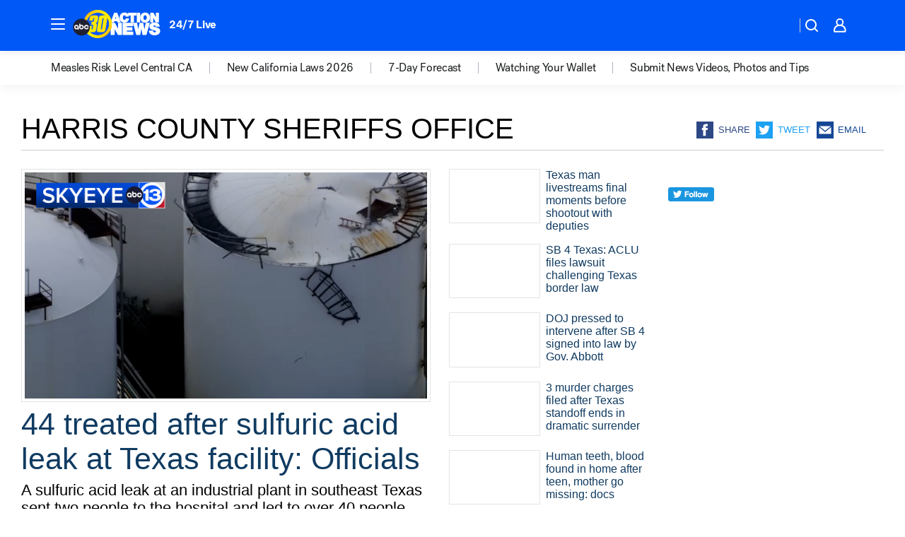

--- FILE ---
content_type: text/html; charset=utf-8
request_url: https://abc30.com/tag/harris-county-sheriffs-office/
body_size: 53490
content:

        <!DOCTYPE html>
        <html lang="en" lang="en">
            <head>
                <!-- ABCOTV | 45a09d25e9cd | 6442 | fd5da0b872507b5226da6c77b73268beaabf195d | abc30.com | Wed, 21 Jan 2026 02:11:03 GMT -->
                <meta charSet="utf-8" />
                <meta name="viewport" content="initial-scale=1.0, maximum-scale=3.0, user-scalable=yes" />
                <meta http-equiv="x-ua-compatible" content="IE=edge,chrome=1" />
                <meta property="og:locale" content="en_US" />
                <link href="https://cdn.abcotvs.net/abcotv" rel="preconnect" crossorigin />
                
                <link data-react-helmet="true" rel="shortcut icon" href="https://cdn.abcotvs.net/abcotv/assets/news/kfsn/images/logos/favicon.ico"/><link data-react-helmet="true" rel="manifest" href="/manifest.json"/><link data-react-helmet="true" rel="alternate" href="//abc30.com/feed/" title="ABC30 Fresno RSS" type="application/rss+xml"/><link data-react-helmet="true" rel="canonical" href="https://abc30.com/tag/harris-county-sheriffs-office/"/><link data-react-helmet="true" href="//assets-cdn.abcotvs.net/abcotv/fd5da0b87250-release-01-07-2026.3/client/abcotv/css/fusion-b7008cc0.css" rel="stylesheet"/><link data-react-helmet="true" href="//assets-cdn.abcotvs.net/abcotv/fd5da0b87250-release-01-07-2026.3/client/abcotv/css/7987-3f6c1b98.css" rel="stylesheet"/><link data-react-helmet="true" href="//assets-cdn.abcotvs.net/abcotv/fd5da0b87250-release-01-07-2026.3/client/abcotv/css/abcotv-fecb128a.css" rel="stylesheet"/><link data-react-helmet="true" href="//assets-cdn.abcotvs.net/abcotv/fd5da0b87250-release-01-07-2026.3/client/abcotv/css/7283-b8e957cb.css" rel="stylesheet"/><link data-react-helmet="true" href="//assets-cdn.abcotvs.net/abcotv/fd5da0b87250-release-01-07-2026.3/client/abcotv/css/1448-050f1822.css" rel="stylesheet"/><link data-react-helmet="true" href="//assets-cdn.abcotvs.net/abcotv/fd5da0b87250-release-01-07-2026.3/client/abcotv/css/category-e1991bb5.css" rel="stylesheet"/>
                <script>
                    window.__dataLayer = {"helpersEnabled":true,"page":{},"pzn":{},"site":{"device":"desktop","portal":"news"},"visitor":{}},
                        consentToken = window.localStorage.getItem('consentToken');

                    if (consentToken) {
                        console.log('consentToken', JSON.parse(consentToken))
                        window.__dataLayer.visitor = { consent : JSON.parse(consentToken) }; 
                    }
                </script>
                <script src="https://dcf.espn.com/TWDC-DTCI/prod/Bootstrap.js"></script>
                <link rel="preload" as="font" href="https://s.abcnews.com/assets/dtci/fonts/post-grotesk/PostGrotesk-Book.woff2" crossorigin>
<link rel="preload" as="font" href="https://s.abcnews.com/assets/dtci/fonts/post-grotesk/PostGrotesk-Bold.woff2" crossorigin>
<link rel="preload" as="font" href="https://s.abcnews.com/assets/dtci/fonts/post-grotesk/PostGrotesk-Medium.woff2" crossorigin>
                <script src="//assets-cdn.abcotvs.net/abcotv/fd5da0b87250-release-01-07-2026.3/client/abcotv/runtime-c4323775.js" defer></script><script src="//assets-cdn.abcotvs.net/abcotv/fd5da0b87250-release-01-07-2026.3/client/abcotv/7987-f74ef4ce.js" defer></script><script src="//assets-cdn.abcotvs.net/abcotv/fd5da0b87250-release-01-07-2026.3/client/abcotv/507-c7ed365d.js" defer></script><script src="//assets-cdn.abcotvs.net/abcotv/fd5da0b87250-release-01-07-2026.3/client/abcotv/3983-52fca2ae.js" defer></script><script src="//assets-cdn.abcotvs.net/abcotv/fd5da0b87250-release-01-07-2026.3/client/abcotv/3167-7e4aed9e.js" defer></script><script src="//assets-cdn.abcotvs.net/abcotv/fd5da0b87250-release-01-07-2026.3/client/abcotv/7941-9801ff90.js" defer></script><script src="//assets-cdn.abcotvs.net/abcotv/fd5da0b87250-release-01-07-2026.3/client/abcotv/7283-f183b0f8.js" defer></script><script src="//assets-cdn.abcotvs.net/abcotv/fd5da0b87250-release-01-07-2026.3/client/abcotv/8814-1b0f7fe4.js" defer></script><script src="//assets-cdn.abcotvs.net/abcotv/fd5da0b87250-release-01-07-2026.3/client/abcotv/1448-2aac00e4.js" defer></script>
                <link rel="prefetch" href="//assets-cdn.abcotvs.net/abcotv/fd5da0b87250-release-01-07-2026.3/client/abcotv/_manifest.js" as="script" /><link rel="prefetch" href="//assets-cdn.abcotvs.net/abcotv/fd5da0b87250-release-01-07-2026.3/client/abcotv/abcotv-4118a266.js" as="script" />
<link rel="prefetch" href="//assets-cdn.abcotvs.net/abcotv/fd5da0b87250-release-01-07-2026.3/client/abcotv/category-5572c423.js" as="script" />
                <title data-react-helmet="true">Harris county sheriffs office - ABC30 Fresno</title>
                <meta data-react-helmet="true" name="description" content="harris county sheriffs office news stories - get the latest updates from ABC30."/><meta data-react-helmet="true" property="fb:app_id" content="228176854052685"/><meta data-react-helmet="true" property="fb:pages" content="160328526481"/><meta data-react-helmet="true" property="og:site_name" content="ABC30 Fresno"/><meta data-react-helmet="true" property="og:url" content="https://abc30.com/tag/harris-county-sheriffs-office/"/><meta data-react-helmet="true" property="og:title" content="Harris county sheriffs office"/><meta data-react-helmet="true" property="og:description" content="harris county sheriffs office news stories - get the latest updates from ABC30."/><meta data-react-helmet="true" property="og:image" content="https://cdn.abcotvs.net/abcotv/assets/news/kfsn/images/logos/default_800x450.jpg"/><meta data-react-helmet="true" property="og:type" content="website"/><meta data-react-helmet="true" name="twitter:site" content="@abc30"/><meta data-react-helmet="true" name="twitter:creator" content="@abc30"/><meta data-react-helmet="true" name="twitter:url" content="https://abc30.com/tag/harris-county-sheriffs-office/"/><meta data-react-helmet="true" name="twitter:title" content="Harris county sheriffs office"/><meta data-react-helmet="true" name="twitter:description" content="harris county sheriffs office news stories - get the latest updates from ABC30."/><meta data-react-helmet="true" name="twitter:card" content="summary"/><meta data-react-helmet="true" name="twitter:image" content="https://cdn.abcotvs.net/abcotv/assets/news/kfsn/images/logos/default_800x450.jpg"/><meta data-react-helmet="true" name="twitter:app:name:iphone" content="kfsn"/><meta data-react-helmet="true" name="twitter:app:id:iphone" content="408436001"/><meta data-react-helmet="true" name="twitter:app:name:googleplay" content="kfsn"/><meta data-react-helmet="true" name="twitter:app:id:googleplay" content="com.abclocal.kfsn.news"/><meta data-react-helmet="true" name="title" content="Harris county sheriffs office"/><meta data-react-helmet="true" name="medium" content="website"/>
                <script data-react-helmet="true" src="https://scripts.webcontentassessor.com/scripts/888af25ba7b9a04dfe5cdce2f61004d7278fc24df5e126537be9ae8edfedc243"></script>
                
                <script data-rum-type="legacy" data-rum-pct="100">(() => {function gc(n){n=document.cookie.match("(^|;) ?"+n+"=([^;]*)(;|$)");return n?n[2]:null}function sc(n){document.cookie=n}function smpl(n){n/=100;return!!n&&Math.random()<=n}var _nr=!1,_nrCookie=gc("_nr");null!==_nrCookie?"1"===_nrCookie&&(_nr=!0):smpl(100)?(_nr=!0,sc("_nr=1; path=/")):(_nr=!1,sc("_nr=0; path=/"));_nr && (() => {;window.NREUM||(NREUM={});NREUM.init={distributed_tracing:{enabled:true},privacy:{cookies_enabled:true},ajax:{deny_list:["bam.nr-data.net"]}};;NREUM.info = {"beacon":"bam.nr-data.net","errorBeacon":"bam.nr-data.net","sa":1,"licenseKey":"5985ced6ff","applicationID":"367459870"};__nr_require=function(t,e,n){function r(n){if(!e[n]){var o=e[n]={exports:{}};t[n][0].call(o.exports,function(e){var o=t[n][1][e];return r(o||e)},o,o.exports)}return e[n].exports}if("function"==typeof __nr_require)return __nr_require;for(var o=0;o<n.length;o++)r(n[o]);return r}({1:[function(t,e,n){function r(t){try{s.console&&console.log(t)}catch(e){}}var o,i=t("ee"),a=t(31),s={};try{o=localStorage.getItem("__nr_flags").split(","),console&&"function"==typeof console.log&&(s.console=!0,o.indexOf("dev")!==-1&&(s.dev=!0),o.indexOf("nr_dev")!==-1&&(s.nrDev=!0))}catch(c){}s.nrDev&&i.on("internal-error",function(t){r(t.stack)}),s.dev&&i.on("fn-err",function(t,e,n){r(n.stack)}),s.dev&&(r("NR AGENT IN DEVELOPMENT MODE"),r("flags: "+a(s,function(t,e){return t}).join(", ")))},{}],2:[function(t,e,n){function r(t,e,n,r,s){try{l?l-=1:o(s||new UncaughtException(t,e,n),!0)}catch(f){try{i("ierr",[f,c.now(),!0])}catch(d){}}return"function"==typeof u&&u.apply(this,a(arguments))}function UncaughtException(t,e,n){this.message=t||"Uncaught error with no additional information",this.sourceURL=e,this.line=n}function o(t,e){var n=e?null:c.now();i("err",[t,n])}var i=t("handle"),a=t(32),s=t("ee"),c=t("loader"),f=t("gos"),u=window.onerror,d=!1,p="nr@seenError";if(!c.disabled){var l=0;c.features.err=!0,t(1),window.onerror=r;try{throw new Error}catch(h){"stack"in h&&(t(14),t(13),"addEventListener"in window&&t(7),c.xhrWrappable&&t(15),d=!0)}s.on("fn-start",function(t,e,n){d&&(l+=1)}),s.on("fn-err",function(t,e,n){d&&!n[p]&&(f(n,p,function(){return!0}),this.thrown=!0,o(n))}),s.on("fn-end",function(){d&&!this.thrown&&l>0&&(l-=1)}),s.on("internal-error",function(t){i("ierr",[t,c.now(),!0])})}},{}],3:[function(t,e,n){var r=t("loader");r.disabled||(r.features.ins=!0)},{}],4:[function(t,e,n){function r(){U++,L=g.hash,this[u]=y.now()}function o(){U--,g.hash!==L&&i(0,!0);var t=y.now();this[h]=~~this[h]+t-this[u],this[d]=t}function i(t,e){E.emit("newURL",[""+g,e])}function a(t,e){t.on(e,function(){this[e]=y.now()})}var s="-start",c="-end",f="-body",u="fn"+s,d="fn"+c,p="cb"+s,l="cb"+c,h="jsTime",m="fetch",v="addEventListener",w=window,g=w.location,y=t("loader");if(w[v]&&y.xhrWrappable&&!y.disabled){var x=t(11),b=t(12),E=t(9),R=t(7),O=t(14),T=t(8),S=t(15),P=t(10),M=t("ee"),C=M.get("tracer"),N=t(23);t(17),y.features.spa=!0;var L,U=0;M.on(u,r),b.on(p,r),P.on(p,r),M.on(d,o),b.on(l,o),P.on(l,o),M.buffer([u,d,"xhr-resolved"]),R.buffer([u]),O.buffer(["setTimeout"+c,"clearTimeout"+s,u]),S.buffer([u,"new-xhr","send-xhr"+s]),T.buffer([m+s,m+"-done",m+f+s,m+f+c]),E.buffer(["newURL"]),x.buffer([u]),b.buffer(["propagate",p,l,"executor-err","resolve"+s]),C.buffer([u,"no-"+u]),P.buffer(["new-jsonp","cb-start","jsonp-error","jsonp-end"]),a(T,m+s),a(T,m+"-done"),a(P,"new-jsonp"),a(P,"jsonp-end"),a(P,"cb-start"),E.on("pushState-end",i),E.on("replaceState-end",i),w[v]("hashchange",i,N(!0)),w[v]("load",i,N(!0)),w[v]("popstate",function(){i(0,U>1)},N(!0))}},{}],5:[function(t,e,n){function r(){var t=new PerformanceObserver(function(t,e){var n=t.getEntries();s(v,[n])});try{t.observe({entryTypes:["resource"]})}catch(e){}}function o(t){if(s(v,[window.performance.getEntriesByType(w)]),window.performance["c"+p])try{window.performance[h](m,o,!1)}catch(t){}else try{window.performance[h]("webkit"+m,o,!1)}catch(t){}}function i(t){}if(window.performance&&window.performance.timing&&window.performance.getEntriesByType){var a=t("ee"),s=t("handle"),c=t(14),f=t(13),u=t(6),d=t(23),p="learResourceTimings",l="addEventListener",h="removeEventListener",m="resourcetimingbufferfull",v="bstResource",w="resource",g="-start",y="-end",x="fn"+g,b="fn"+y,E="bstTimer",R="pushState",O=t("loader");if(!O.disabled){O.features.stn=!0,t(9),"addEventListener"in window&&t(7);var T=NREUM.o.EV;a.on(x,function(t,e){var n=t[0];n instanceof T&&(this.bstStart=O.now())}),a.on(b,function(t,e){var n=t[0];n instanceof T&&s("bst",[n,e,this.bstStart,O.now()])}),c.on(x,function(t,e,n){this.bstStart=O.now(),this.bstType=n}),c.on(b,function(t,e){s(E,[e,this.bstStart,O.now(),this.bstType])}),f.on(x,function(){this.bstStart=O.now()}),f.on(b,function(t,e){s(E,[e,this.bstStart,O.now(),"requestAnimationFrame"])}),a.on(R+g,function(t){this.time=O.now(),this.startPath=location.pathname+location.hash}),a.on(R+y,function(t){s("bstHist",[location.pathname+location.hash,this.startPath,this.time])}),u()?(s(v,[window.performance.getEntriesByType("resource")]),r()):l in window.performance&&(window.performance["c"+p]?window.performance[l](m,o,d(!1)):window.performance[l]("webkit"+m,o,d(!1))),document[l]("scroll",i,d(!1)),document[l]("keypress",i,d(!1)),document[l]("click",i,d(!1))}}},{}],6:[function(t,e,n){e.exports=function(){return"PerformanceObserver"in window&&"function"==typeof window.PerformanceObserver}},{}],7:[function(t,e,n){function r(t){for(var e=t;e&&!e.hasOwnProperty(u);)e=Object.getPrototypeOf(e);e&&o(e)}function o(t){s.inPlace(t,[u,d],"-",i)}function i(t,e){return t[1]}var a=t("ee").get("events"),s=t("wrap-function")(a,!0),c=t("gos"),f=XMLHttpRequest,u="addEventListener",d="removeEventListener";e.exports=a,"getPrototypeOf"in Object?(r(document),r(window),r(f.prototype)):f.prototype.hasOwnProperty(u)&&(o(window),o(f.prototype)),a.on(u+"-start",function(t,e){var n=t[1];if(null!==n&&("function"==typeof n||"object"==typeof n)){var r=c(n,"nr@wrapped",function(){function t(){if("function"==typeof n.handleEvent)return n.handleEvent.apply(n,arguments)}var e={object:t,"function":n}[typeof n];return e?s(e,"fn-",null,e.name||"anonymous"):n});this.wrapped=t[1]=r}}),a.on(d+"-start",function(t){t[1]=this.wrapped||t[1]})},{}],8:[function(t,e,n){function r(t,e,n){var r=t[e];"function"==typeof r&&(t[e]=function(){var t=i(arguments),e={};o.emit(n+"before-start",[t],e);var a;e[m]&&e[m].dt&&(a=e[m].dt);var s=r.apply(this,t);return o.emit(n+"start",[t,a],s),s.then(function(t){return o.emit(n+"end",[null,t],s),t},function(t){throw o.emit(n+"end",[t],s),t})})}var o=t("ee").get("fetch"),i=t(32),a=t(31);e.exports=o;var s=window,c="fetch-",f=c+"body-",u=["arrayBuffer","blob","json","text","formData"],d=s.Request,p=s.Response,l=s.fetch,h="prototype",m="nr@context";d&&p&&l&&(a(u,function(t,e){r(d[h],e,f),r(p[h],e,f)}),r(s,"fetch",c),o.on(c+"end",function(t,e){var n=this;if(e){var r=e.headers.get("content-length");null!==r&&(n.rxSize=r),o.emit(c+"done",[null,e],n)}else o.emit(c+"done",[t],n)}))},{}],9:[function(t,e,n){var r=t("ee").get("history"),o=t("wrap-function")(r);e.exports=r;var i=window.history&&window.history.constructor&&window.history.constructor.prototype,a=window.history;i&&i.pushState&&i.replaceState&&(a=i),o.inPlace(a,["pushState","replaceState"],"-")},{}],10:[function(t,e,n){function r(t){function e(){f.emit("jsonp-end",[],l),t.removeEventListener("load",e,c(!1)),t.removeEventListener("error",n,c(!1))}function n(){f.emit("jsonp-error",[],l),f.emit("jsonp-end",[],l),t.removeEventListener("load",e,c(!1)),t.removeEventListener("error",n,c(!1))}var r=t&&"string"==typeof t.nodeName&&"script"===t.nodeName.toLowerCase();if(r){var o="function"==typeof t.addEventListener;if(o){var a=i(t.src);if(a){var d=s(a),p="function"==typeof d.parent[d.key];if(p){var l={};u.inPlace(d.parent,[d.key],"cb-",l),t.addEventListener("load",e,c(!1)),t.addEventListener("error",n,c(!1)),f.emit("new-jsonp",[t.src],l)}}}}}function o(){return"addEventListener"in window}function i(t){var e=t.match(d);return e?e[1]:null}function a(t,e){var n=t.match(l),r=n[1],o=n[3];return o?a(o,e[r]):e[r]}function s(t){var e=t.match(p);return e&&e.length>=3?{key:e[2],parent:a(e[1],window)}:{key:t,parent:window}}var c=t(23),f=t("ee").get("jsonp"),u=t("wrap-function")(f);if(e.exports=f,o()){var d=/[?&](?:callback|cb)=([^&#]+)/,p=/(.*).([^.]+)/,l=/^(w+)(.|$)(.*)$/,h=["appendChild","insertBefore","replaceChild"];Node&&Node.prototype&&Node.prototype.appendChild?u.inPlace(Node.prototype,h,"dom-"):(u.inPlace(HTMLElement.prototype,h,"dom-"),u.inPlace(HTMLHeadElement.prototype,h,"dom-"),u.inPlace(HTMLBodyElement.prototype,h,"dom-")),f.on("dom-start",function(t){r(t[0])})}},{}],11:[function(t,e,n){var r=t("ee").get("mutation"),o=t("wrap-function")(r),i=NREUM.o.MO;e.exports=r,i&&(window.MutationObserver=function(t){return this instanceof i?new i(o(t,"fn-")):i.apply(this,arguments)},MutationObserver.prototype=i.prototype)},{}],12:[function(t,e,n){function r(t){var e=i.context(),n=s(t,"executor-",e,null,!1),r=new f(n);return i.context(r).getCtx=function(){return e},r}var o=t("wrap-function"),i=t("ee").get("promise"),a=t("ee").getOrSetContext,s=o(i),c=t(31),f=NREUM.o.PR;e.exports=i,f&&(window.Promise=r,["all","race"].forEach(function(t){var e=f[t];f[t]=function(n){function r(t){return function(){i.emit("propagate",[null,!o],a,!1,!1),o=o||!t}}var o=!1;c(n,function(e,n){Promise.resolve(n).then(r("all"===t),r(!1))});var a=e.apply(f,arguments),s=f.resolve(a);return s}}),["resolve","reject"].forEach(function(t){var e=f[t];f[t]=function(t){var n=e.apply(f,arguments);return t!==n&&i.emit("propagate",[t,!0],n,!1,!1),n}}),f.prototype["catch"]=function(t){return this.then(null,t)},f.prototype=Object.create(f.prototype,{constructor:{value:r}}),c(Object.getOwnPropertyNames(f),function(t,e){try{r[e]=f[e]}catch(n){}}),o.wrapInPlace(f.prototype,"then",function(t){return function(){var e=this,n=o.argsToArray.apply(this,arguments),r=a(e);r.promise=e,n[0]=s(n[0],"cb-",r,null,!1),n[1]=s(n[1],"cb-",r,null,!1);var c=t.apply(this,n);return r.nextPromise=c,i.emit("propagate",[e,!0],c,!1,!1),c}}),i.on("executor-start",function(t){t[0]=s(t[0],"resolve-",this,null,!1),t[1]=s(t[1],"resolve-",this,null,!1)}),i.on("executor-err",function(t,e,n){t[1](n)}),i.on("cb-end",function(t,e,n){i.emit("propagate",[n,!0],this.nextPromise,!1,!1)}),i.on("propagate",function(t,e,n){this.getCtx&&!e||(this.getCtx=function(){if(t instanceof Promise)var e=i.context(t);return e&&e.getCtx?e.getCtx():this})}),r.toString=function(){return""+f})},{}],13:[function(t,e,n){var r=t("ee").get("raf"),o=t("wrap-function")(r),i="equestAnimationFrame";e.exports=r,o.inPlace(window,["r"+i,"mozR"+i,"webkitR"+i,"msR"+i],"raf-"),r.on("raf-start",function(t){t[0]=o(t[0],"fn-")})},{}],14:[function(t,e,n){function r(t,e,n){t[0]=a(t[0],"fn-",null,n)}function o(t,e,n){this.method=n,this.timerDuration=isNaN(t[1])?0:+t[1],t[0]=a(t[0],"fn-",this,n)}var i=t("ee").get("timer"),a=t("wrap-function")(i),s="setTimeout",c="setInterval",f="clearTimeout",u="-start",d="-";e.exports=i,a.inPlace(window,[s,"setImmediate"],s+d),a.inPlace(window,[c],c+d),a.inPlace(window,[f,"clearImmediate"],f+d),i.on(c+u,r),i.on(s+u,o)},{}],15:[function(t,e,n){function r(t,e){d.inPlace(e,["onreadystatechange"],"fn-",s)}function o(){var t=this,e=u.context(t);t.readyState>3&&!e.resolved&&(e.resolved=!0,u.emit("xhr-resolved",[],t)),d.inPlace(t,y,"fn-",s)}function i(t){x.push(t),m&&(E?E.then(a):w?w(a):(R=-R,O.data=R))}function a(){for(var t=0;t<x.length;t++)r([],x[t]);x.length&&(x=[])}function s(t,e){return e}function c(t,e){for(var n in t)e[n]=t[n];return e}t(7);var f=t("ee"),u=f.get("xhr"),d=t("wrap-function")(u),p=t(23),l=NREUM.o,h=l.XHR,m=l.MO,v=l.PR,w=l.SI,g="readystatechange",y=["onload","onerror","onabort","onloadstart","onloadend","onprogress","ontimeout"],x=[];e.exports=u;var b=window.XMLHttpRequest=function(t){var e=new h(t);try{u.emit("new-xhr",[e],e),e.addEventListener(g,o,p(!1))}catch(n){try{u.emit("internal-error",[n])}catch(r){}}return e};if(c(h,b),b.prototype=h.prototype,d.inPlace(b.prototype,["open","send"],"-xhr-",s),u.on("send-xhr-start",function(t,e){r(t,e),i(e)}),u.on("open-xhr-start",r),m){var E=v&&v.resolve();if(!w&&!v){var R=1,O=document.createTextNode(R);new m(a).observe(O,{characterData:!0})}}else f.on("fn-end",function(t){t[0]&&t[0].type===g||a()})},{}],16:[function(t,e,n){function r(t){if(!s(t))return null;var e=window.NREUM;if(!e.loader_config)return null;var n=(e.loader_config.accountID||"").toString()||null,r=(e.loader_config.agentID||"").toString()||null,f=(e.loader_config.trustKey||"").toString()||null;if(!n||!r)return null;var h=l.generateSpanId(),m=l.generateTraceId(),v=Date.now(),w={spanId:h,traceId:m,timestamp:v};return(t.sameOrigin||c(t)&&p())&&(w.traceContextParentHeader=o(h,m),w.traceContextStateHeader=i(h,v,n,r,f)),(t.sameOrigin&&!u()||!t.sameOrigin&&c(t)&&d())&&(w.newrelicHeader=a(h,m,v,n,r,f)),w}function o(t,e){return"00-"+e+"-"+t+"-01"}function i(t,e,n,r,o){var i=0,a="",s=1,c="",f="";return o+"@nr="+i+"-"+s+"-"+n+"-"+r+"-"+t+"-"+a+"-"+c+"-"+f+"-"+e}function a(t,e,n,r,o,i){var a="btoa"in window&&"function"==typeof window.btoa;if(!a)return null;var s={v:[0,1],d:{ty:"Browser",ac:r,ap:o,id:t,tr:e,ti:n}};return i&&r!==i&&(s.d.tk=i),btoa(JSON.stringify(s))}function s(t){return f()&&c(t)}function c(t){var e=!1,n={};if("init"in NREUM&&"distributed_tracing"in NREUM.init&&(n=NREUM.init.distributed_tracing),t.sameOrigin)e=!0;else if(n.allowed_origins instanceof Array)for(var r=0;r<n.allowed_origins.length;r++){var o=h(n.allowed_origins[r]);if(t.hostname===o.hostname&&t.protocol===o.protocol&&t.port===o.port){e=!0;break}}return e}function f(){return"init"in NREUM&&"distributed_tracing"in NREUM.init&&!!NREUM.init.distributed_tracing.enabled}function u(){return"init"in NREUM&&"distributed_tracing"in NREUM.init&&!!NREUM.init.distributed_tracing.exclude_newrelic_header}function d(){return"init"in NREUM&&"distributed_tracing"in NREUM.init&&NREUM.init.distributed_tracing.cors_use_newrelic_header!==!1}function p(){return"init"in NREUM&&"distributed_tracing"in NREUM.init&&!!NREUM.init.distributed_tracing.cors_use_tracecontext_headers}var l=t(28),h=t(18);e.exports={generateTracePayload:r,shouldGenerateTrace:s}},{}],17:[function(t,e,n){function r(t){var e=this.params,n=this.metrics;if(!this.ended){this.ended=!0;for(var r=0;r<p;r++)t.removeEventListener(d[r],this.listener,!1);return e.protocol&&"data"===e.protocol?void g("Ajax/DataUrl/Excluded"):void(e.aborted||(n.duration=a.now()-this.startTime,this.loadCaptureCalled||4!==t.readyState?null==e.status&&(e.status=0):i(this,t),n.cbTime=this.cbTime,s("xhr",[e,n,this.startTime,this.endTime,"xhr"],this)))}}function o(t,e){var n=c(e),r=t.params;r.hostname=n.hostname,r.port=n.port,r.protocol=n.protocol,r.host=n.hostname+":"+n.port,r.pathname=n.pathname,t.parsedOrigin=n,t.sameOrigin=n.sameOrigin}function i(t,e){t.params.status=e.status;var n=v(e,t.lastSize);if(n&&(t.metrics.rxSize=n),t.sameOrigin){var r=e.getResponseHeader("X-NewRelic-App-Data");r&&(t.params.cat=r.split(", ").pop())}t.loadCaptureCalled=!0}var a=t("loader");if(a.xhrWrappable&&!a.disabled){var s=t("handle"),c=t(18),f=t(16).generateTracePayload,u=t("ee"),d=["load","error","abort","timeout"],p=d.length,l=t("id"),h=t(24),m=t(22),v=t(19),w=t(23),g=t(25).recordSupportability,y=NREUM.o.REQ,x=window.XMLHttpRequest;a.features.xhr=!0,t(15),t(8),u.on("new-xhr",function(t){var e=this;e.totalCbs=0,e.called=0,e.cbTime=0,e.end=r,e.ended=!1,e.xhrGuids={},e.lastSize=null,e.loadCaptureCalled=!1,e.params=this.params||{},e.metrics=this.metrics||{},t.addEventListener("load",function(n){i(e,t)},w(!1)),h&&(h>34||h<10)||t.addEventListener("progress",function(t){e.lastSize=t.loaded},w(!1))}),u.on("open-xhr-start",function(t){this.params={method:t[0]},o(this,t[1]),this.metrics={}}),u.on("open-xhr-end",function(t,e){"loader_config"in NREUM&&"xpid"in NREUM.loader_config&&this.sameOrigin&&e.setRequestHeader("X-NewRelic-ID",NREUM.loader_config.xpid);var n=f(this.parsedOrigin);if(n){var r=!1;n.newrelicHeader&&(e.setRequestHeader("newrelic",n.newrelicHeader),r=!0),n.traceContextParentHeader&&(e.setRequestHeader("traceparent",n.traceContextParentHeader),n.traceContextStateHeader&&e.setRequestHeader("tracestate",n.traceContextStateHeader),r=!0),r&&(this.dt=n)}}),u.on("send-xhr-start",function(t,e){var n=this.metrics,r=t[0],o=this;if(n&&r){var i=m(r);i&&(n.txSize=i)}this.startTime=a.now(),this.listener=function(t){try{"abort"!==t.type||o.loadCaptureCalled||(o.params.aborted=!0),("load"!==t.type||o.called===o.totalCbs&&(o.onloadCalled||"function"!=typeof e.onload))&&o.end(e)}catch(n){try{u.emit("internal-error",[n])}catch(r){}}};for(var s=0;s<p;s++)e.addEventListener(d[s],this.listener,w(!1))}),u.on("xhr-cb-time",function(t,e,n){this.cbTime+=t,e?this.onloadCalled=!0:this.called+=1,this.called!==this.totalCbs||!this.onloadCalled&&"function"==typeof n.onload||this.end(n)}),u.on("xhr-load-added",function(t,e){var n=""+l(t)+!!e;this.xhrGuids&&!this.xhrGuids[n]&&(this.xhrGuids[n]=!0,this.totalCbs+=1)}),u.on("xhr-load-removed",function(t,e){var n=""+l(t)+!!e;this.xhrGuids&&this.xhrGuids[n]&&(delete this.xhrGuids[n],this.totalCbs-=1)}),u.on("xhr-resolved",function(){this.endTime=a.now()}),u.on("addEventListener-end",function(t,e){e instanceof x&&"load"===t[0]&&u.emit("xhr-load-added",[t[1],t[2]],e)}),u.on("removeEventListener-end",function(t,e){e instanceof x&&"load"===t[0]&&u.emit("xhr-load-removed",[t[1],t[2]],e)}),u.on("fn-start",function(t,e,n){e instanceof x&&("onload"===n&&(this.onload=!0),("load"===(t[0]&&t[0].type)||this.onload)&&(this.xhrCbStart=a.now()))}),u.on("fn-end",function(t,e){this.xhrCbStart&&u.emit("xhr-cb-time",[a.now()-this.xhrCbStart,this.onload,e],e)}),u.on("fetch-before-start",function(t){function e(t,e){var n=!1;return e.newrelicHeader&&(t.set("newrelic",e.newrelicHeader),n=!0),e.traceContextParentHeader&&(t.set("traceparent",e.traceContextParentHeader),e.traceContextStateHeader&&t.set("tracestate",e.traceContextStateHeader),n=!0),n}var n,r=t[1]||{};"string"==typeof t[0]?n=t[0]:t[0]&&t[0].url?n=t[0].url:window.URL&&t[0]&&t[0]instanceof URL&&(n=t[0].href),n&&(this.parsedOrigin=c(n),this.sameOrigin=this.parsedOrigin.sameOrigin);var o=f(this.parsedOrigin);if(o&&(o.newrelicHeader||o.traceContextParentHeader))if("string"==typeof t[0]||window.URL&&t[0]&&t[0]instanceof URL){var i={};for(var a in r)i[a]=r[a];i.headers=new Headers(r.headers||{}),e(i.headers,o)&&(this.dt=o),t.length>1?t[1]=i:t.push(i)}else t[0]&&t[0].headers&&e(t[0].headers,o)&&(this.dt=o)}),u.on("fetch-start",function(t,e){this.params={},this.metrics={},this.startTime=a.now(),this.dt=e,t.length>=1&&(this.target=t[0]),t.length>=2&&(this.opts=t[1]);var n,r=this.opts||{},i=this.target;if("string"==typeof i?n=i:"object"==typeof i&&i instanceof y?n=i.url:window.URL&&"object"==typeof i&&i instanceof URL&&(n=i.href),o(this,n),"data"!==this.params.protocol){var s=(""+(i&&i instanceof y&&i.method||r.method||"GET")).toUpperCase();this.params.method=s,this.txSize=m(r.body)||0}}),u.on("fetch-done",function(t,e){if(this.endTime=a.now(),this.params||(this.params={}),"data"===this.params.protocol)return void g("Ajax/DataUrl/Excluded");this.params.status=e?e.status:0;var n;"string"==typeof this.rxSize&&this.rxSize.length>0&&(n=+this.rxSize);var r={txSize:this.txSize,rxSize:n,duration:a.now()-this.startTime};s("xhr",[this.params,r,this.startTime,this.endTime,"fetch"],this)})}},{}],18:[function(t,e,n){var r={};e.exports=function(t){if(t in r)return r[t];if(0===(t||"").indexOf("data:"))return{protocol:"data"};var e=document.createElement("a"),n=window.location,o={};e.href=t,o.port=e.port;var i=e.href.split("://");!o.port&&i[1]&&(o.port=i[1].split("/")[0].split("@").pop().split(":")[1]),o.port&&"0"!==o.port||(o.port="https"===i[0]?"443":"80"),o.hostname=e.hostname||n.hostname,o.pathname=e.pathname,o.protocol=i[0],"/"!==o.pathname.charAt(0)&&(o.pathname="/"+o.pathname);var a=!e.protocol||":"===e.protocol||e.protocol===n.protocol,s=e.hostname===document.domain&&e.port===n.port;return o.sameOrigin=a&&(!e.hostname||s),"/"===o.pathname&&(r[t]=o),o}},{}],19:[function(t,e,n){function r(t,e){var n=t.responseType;return"json"===n&&null!==e?e:"arraybuffer"===n||"blob"===n||"json"===n?o(t.response):"text"===n||""===n||void 0===n?o(t.responseText):void 0}var o=t(22);e.exports=r},{}],20:[function(t,e,n){function r(){}function o(t,e,n,r){return function(){return u.recordSupportability("API/"+e+"/called"),i(t+e,[f.now()].concat(s(arguments)),n?null:this,r),n?void 0:this}}var i=t("handle"),a=t(31),s=t(32),c=t("ee").get("tracer"),f=t("loader"),u=t(25),d=NREUM;"undefined"==typeof window.newrelic&&(newrelic=d);var p=["setPageViewName","setCustomAttribute","setErrorHandler","finished","addToTrace","inlineHit","addRelease"],l="api-",h=l+"ixn-";a(p,function(t,e){d[e]=o(l,e,!0,"api")}),d.addPageAction=o(l,"addPageAction",!0),d.setCurrentRouteName=o(l,"routeName",!0),e.exports=newrelic,d.interaction=function(){return(new r).get()};var m=r.prototype={createTracer:function(t,e){var n={},r=this,o="function"==typeof e;return i(h+"tracer",[f.now(),t,n],r),function(){if(c.emit((o?"":"no-")+"fn-start",[f.now(),r,o],n),o)try{return e.apply(this,arguments)}catch(t){throw c.emit("fn-err",[arguments,this,t],n),t}finally{c.emit("fn-end",[f.now()],n)}}}};a("actionText,setName,setAttribute,save,ignore,onEnd,getContext,end,get".split(","),function(t,e){m[e]=o(h,e)}),newrelic.noticeError=function(t,e){"string"==typeof t&&(t=new Error(t)),u.recordSupportability("API/noticeError/called"),i("err",[t,f.now(),!1,e])}},{}],21:[function(t,e,n){function r(t){if(NREUM.init){for(var e=NREUM.init,n=t.split("."),r=0;r<n.length-1;r++)if(e=e[n[r]],"object"!=typeof e)return;return e=e[n[n.length-1]]}}e.exports={getConfiguration:r}},{}],22:[function(t,e,n){e.exports=function(t){if("string"==typeof t&&t.length)return t.length;if("object"==typeof t){if("undefined"!=typeof ArrayBuffer&&t instanceof ArrayBuffer&&t.byteLength)return t.byteLength;if("undefined"!=typeof Blob&&t instanceof Blob&&t.size)return t.size;if(!("undefined"!=typeof FormData&&t instanceof FormData))try{return JSON.stringify(t).length}catch(e){return}}}},{}],23:[function(t,e,n){var r=!1;try{var o=Object.defineProperty({},"passive",{get:function(){r=!0}});window.addEventListener("testPassive",null,o),window.removeEventListener("testPassive",null,o)}catch(i){}e.exports=function(t){return r?{passive:!0,capture:!!t}:!!t}},{}],24:[function(t,e,n){var r=0,o=navigator.userAgent.match(/Firefox[/s](d+.d+)/);o&&(r=+o[1]),e.exports=r},{}],25:[function(t,e,n){function r(t,e){var n=[a,t,{name:t},e];return i("storeMetric",n,null,"api"),n}function o(t,e){var n=[s,t,{name:t},e];return i("storeEventMetrics",n,null,"api"),n}var i=t("handle"),a="sm",s="cm";e.exports={constants:{SUPPORTABILITY_METRIC:a,CUSTOM_METRIC:s},recordSupportability:r,recordCustom:o}},{}],26:[function(t,e,n){function r(){return s.exists&&performance.now?Math.round(performance.now()):(i=Math.max((new Date).getTime(),i))-a}function o(){return i}var i=(new Date).getTime(),a=i,s=t(33);e.exports=r,e.exports.offset=a,e.exports.getLastTimestamp=o},{}],27:[function(t,e,n){function r(t,e){var n=t.getEntries();n.forEach(function(t){"first-paint"===t.name?l("timing",["fp",Math.floor(t.startTime)]):"first-contentful-paint"===t.name&&l("timing",["fcp",Math.floor(t.startTime)])})}function o(t,e){var n=t.getEntries();if(n.length>0){var r=n[n.length-1];if(f&&f<r.startTime)return;var o=[r],i=a({});i&&o.push(i),l("lcp",o)}}function i(t){t.getEntries().forEach(function(t){t.hadRecentInput||l("cls",[t])})}function a(t){var e=navigator.connection||navigator.mozConnection||navigator.webkitConnection;if(e)return e.type&&(t["net-type"]=e.type),e.effectiveType&&(t["net-etype"]=e.effectiveType),e.rtt&&(t["net-rtt"]=e.rtt),e.downlink&&(t["net-dlink"]=e.downlink),t}function s(t){if(t instanceof w&&!y){var e=Math.round(t.timeStamp),n={type:t.type};a(n),e<=h.now()?n.fid=h.now()-e:e>h.offset&&e<=Date.now()?(e-=h.offset,n.fid=h.now()-e):e=h.now(),y=!0,l("timing",["fi",e,n])}}function c(t){"hidden"===t&&(f=h.now(),l("pageHide",[f]))}if(!("init"in NREUM&&"page_view_timing"in NREUM.init&&"enabled"in NREUM.init.page_view_timing&&NREUM.init.page_view_timing.enabled===!1)){var f,u,d,p,l=t("handle"),h=t("loader"),m=t(30),v=t(23),w=NREUM.o.EV;if("PerformanceObserver"in window&&"function"==typeof window.PerformanceObserver){u=new PerformanceObserver(r);try{u.observe({entryTypes:["paint"]})}catch(g){}d=new PerformanceObserver(o);try{d.observe({entryTypes:["largest-contentful-paint"]})}catch(g){}p=new PerformanceObserver(i);try{p.observe({type:"layout-shift",buffered:!0})}catch(g){}}if("addEventListener"in document){var y=!1,x=["click","keydown","mousedown","pointerdown","touchstart"];x.forEach(function(t){document.addEventListener(t,s,v(!1))})}m(c)}},{}],28:[function(t,e,n){function r(){function t(){return e?15&e[n++]:16*Math.random()|0}var e=null,n=0,r=window.crypto||window.msCrypto;r&&r.getRandomValues&&(e=r.getRandomValues(new Uint8Array(31)));for(var o,i="xxxxxxxx-xxxx-4xxx-yxxx-xxxxxxxxxxxx",a="",s=0;s<i.length;s++)o=i[s],"x"===o?a+=t().toString(16):"y"===o?(o=3&t()|8,a+=o.toString(16)):a+=o;return a}function o(){return a(16)}function i(){return a(32)}function a(t){function e(){return n?15&n[r++]:16*Math.random()|0}var n=null,r=0,o=window.crypto||window.msCrypto;o&&o.getRandomValues&&Uint8Array&&(n=o.getRandomValues(new Uint8Array(t)));for(var i=[],a=0;a<t;a++)i.push(e().toString(16));return i.join("")}e.exports={generateUuid:r,generateSpanId:o,generateTraceId:i}},{}],29:[function(t,e,n){function r(t,e){if(!o)return!1;if(t!==o)return!1;if(!e)return!0;if(!i)return!1;for(var n=i.split("."),r=e.split("."),a=0;a<r.length;a++)if(r[a]!==n[a])return!1;return!0}var o=null,i=null,a=/Version\/(\S+)\s+Safari/;if(navigator.userAgent){var s=navigator.userAgent,c=s.match(a);c&&s.indexOf("Chrome")===-1&&s.indexOf("Chromium")===-1&&(o="Safari",i=c[1])}e.exports={agent:o,version:i,match:r}},{}],30:[function(t,e,n){function r(t){function e(){t(s&&document[s]?document[s]:document[i]?"hidden":"visible")}"addEventListener"in document&&a&&document.addEventListener(a,e,o(!1))}var o=t(23);e.exports=r;var i,a,s;"undefined"!=typeof document.hidden?(i="hidden",a="visibilitychange",s="visibilityState"):"undefined"!=typeof document.msHidden?(i="msHidden",a="msvisibilitychange"):"undefined"!=typeof document.webkitHidden&&(i="webkitHidden",a="webkitvisibilitychange",s="webkitVisibilityState")},{}],31:[function(t,e,n){function r(t,e){var n=[],r="",i=0;for(r in t)o.call(t,r)&&(n[i]=e(r,t[r]),i+=1);return n}var o=Object.prototype.hasOwnProperty;e.exports=r},{}],32:[function(t,e,n){function r(t,e,n){e||(e=0),"undefined"==typeof n&&(n=t?t.length:0);for(var r=-1,o=n-e||0,i=Array(o<0?0:o);++r<o;)i[r]=t[e+r];return i}e.exports=r},{}],33:[function(t,e,n){e.exports={exists:"undefined"!=typeof window.performance&&window.performance.timing&&"undefined"!=typeof window.performance.timing.navigationStart}},{}],ee:[function(t,e,n){function r(){}function o(t){function e(t){return t&&t instanceof r?t:t?f(t,c,a):a()}function n(n,r,o,i,a){if(a!==!1&&(a=!0),!l.aborted||i){t&&a&&t(n,r,o);for(var s=e(o),c=m(n),f=c.length,u=0;u<f;u++)c[u].apply(s,r);var p=d[y[n]];return p&&p.push([x,n,r,s]),s}}function i(t,e){g[t]=m(t).concat(e)}function h(t,e){var n=g[t];if(n)for(var r=0;r<n.length;r++)n[r]===e&&n.splice(r,1)}function m(t){return g[t]||[]}function v(t){return p[t]=p[t]||o(n)}function w(t,e){l.aborted||u(t,function(t,n){e=e||"feature",y[n]=e,e in d||(d[e]=[])})}var g={},y={},x={on:i,addEventListener:i,removeEventListener:h,emit:n,get:v,listeners:m,context:e,buffer:w,abort:s,aborted:!1};return x}function i(t){return f(t,c,a)}function a(){return new r}function s(){(d.api||d.feature)&&(l.aborted=!0,d=l.backlog={})}var c="nr@context",f=t("gos"),u=t(31),d={},p={},l=e.exports=o();e.exports.getOrSetContext=i,l.backlog=d},{}],gos:[function(t,e,n){function r(t,e,n){if(o.call(t,e))return t[e];var r=n();if(Object.defineProperty&&Object.keys)try{return Object.defineProperty(t,e,{value:r,writable:!0,enumerable:!1}),r}catch(i){}return t[e]=r,r}var o=Object.prototype.hasOwnProperty;e.exports=r},{}],handle:[function(t,e,n){function r(t,e,n,r){o.buffer([t],r),o.emit(t,e,n)}var o=t("ee").get("handle");e.exports=r,r.ee=o},{}],id:[function(t,e,n){function r(t){var e=typeof t;return!t||"object"!==e&&"function"!==e?-1:t===window?0:a(t,i,function(){return o++})}var o=1,i="nr@id",a=t("gos");e.exports=r},{}],loader:[function(t,e,n){function r(){if(!T++){var t=O.info=NREUM.info,e=m.getElementsByTagName("script")[0];if(setTimeout(f.abort,3e4),!(t&&t.licenseKey&&t.applicationID&&e))return f.abort();c(E,function(e,n){t[e]||(t[e]=n)});var n=a();s("mark",["onload",n+O.offset],null,"api"),s("timing",["load",n]);var r=m.createElement("script");0===t.agent.indexOf("http://")||0===t.agent.indexOf("https://")?r.src=t.agent:r.src=l+"://"+t.agent,e.parentNode.insertBefore(r,e)}}function o(){"complete"===m.readyState&&i()}function i(){s("mark",["domContent",a()+O.offset],null,"api")}var a=t(26),s=t("handle"),c=t(31),f=t("ee"),u=t(29),d=t(21),p=t(23),l=d.getConfiguration("ssl")===!1?"http":"https",h=window,m=h.document,v="addEventListener",w="attachEvent",g=h.XMLHttpRequest,y=g&&g.prototype,x=!1;NREUM.o={ST:setTimeout,SI:h.setImmediate,CT:clearTimeout,XHR:g,REQ:h.Request,EV:h.Event,PR:h.Promise,MO:h.MutationObserver};var b=""+location,E={beacon:"bam.nr-data.net",errorBeacon:"bam.nr-data.net",agent:"js-agent.newrelic.com/nr-spa-1216.min.js"},R=g&&y&&y[v]&&!/CriOS/.test(navigator.userAgent),O=e.exports={offset:a.getLastTimestamp(),now:a,origin:b,features:{},xhrWrappable:R,userAgent:u,disabled:x};if(!x){t(20),t(27),m[v]?(m[v]("DOMContentLoaded",i,p(!1)),h[v]("load",r,p(!1))):(m[w]("onreadystatechange",o),h[w]("onload",r)),s("mark",["firstbyte",a.getLastTimestamp()],null,"api");var T=0}},{}],"wrap-function":[function(t,e,n){function r(t,e){function n(e,n,r,c,f){function nrWrapper(){var i,a,u,p;try{a=this,i=d(arguments),u="function"==typeof r?r(i,a):r||{}}catch(l){o([l,"",[i,a,c],u],t)}s(n+"start",[i,a,c],u,f);try{return p=e.apply(a,i)}catch(h){throw s(n+"err",[i,a,h],u,f),h}finally{s(n+"end",[i,a,p],u,f)}}return a(e)?e:(n||(n=""),nrWrapper[p]=e,i(e,nrWrapper,t),nrWrapper)}function r(t,e,r,o,i){r||(r="");var s,c,f,u="-"===r.charAt(0);for(f=0;f<e.length;f++)c=e[f],s=t[c],a(s)||(t[c]=n(s,u?c+r:r,o,c,i))}function s(n,r,i,a){if(!h||e){var s=h;h=!0;try{t.emit(n,r,i,e,a)}catch(c){o([c,n,r,i],t)}h=s}}return t||(t=u),n.inPlace=r,n.flag=p,n}function o(t,e){e||(e=u);try{e.emit("internal-error",t)}catch(n){}}function i(t,e,n){if(Object.defineProperty&&Object.keys)try{var r=Object.keys(t);return r.forEach(function(n){Object.defineProperty(e,n,{get:function(){return t[n]},set:function(e){return t[n]=e,e}})}),e}catch(i){o([i],n)}for(var a in t)l.call(t,a)&&(e[a]=t[a]);return e}function a(t){return!(t&&t instanceof Function&&t.apply&&!t[p])}function s(t,e){var n=e(t);return n[p]=t,i(t,n,u),n}function c(t,e,n){var r=t[e];t[e]=s(r,n)}function f(){for(var t=arguments.length,e=new Array(t),n=0;n<t;++n)e[n]=arguments[n];return e}var u=t("ee"),d=t(32),p="nr@original",l=Object.prototype.hasOwnProperty,h=!1;e.exports=r,e.exports.wrapFunction=s,e.exports.wrapInPlace=c,e.exports.argsToArray=f},{}]},{},["loader",2,17,5,3,4]);;NREUM.info={"beacon":"bam.nr-data.net","errorBeacon":"bam.nr-data.net","sa":1,"licenseKey":"8d01ff17d1","applicationID":"415461361"}})();})();</script>
                <link href="//assets-cdn.abcotvs.net" rel="preconnect" />
                <link href="https://cdn.abcotvs.net/abcotv" rel="preconnect" crossorigin />
                <script>(function(){function a(a){var b,c=g.floor(65535*g.random()).toString(16);for(b=4-c.length;0<b;b--)c="0"+c;return a=(String()+a).substring(0,4),!Number.isNaN(parseInt(a,16))&&a.length?a+c.substr(a.length):c}function b(){var a=c(window.location.hostname);return a?"."+a:".go.com"}function c(a=""){var b=a.match(/[^.]+(?:.com?(?:.[a-z]{2})?|(?:.[a-z]+))?$/i);if(b&&b.length)return b[0].replace(/:[0-9]+$/,"")}function d(a,b,c,d,g,h){var i,j=!1;if(f.test(c)&&(c=c.replace(f,""),j=!0),!a||/^(?:expires|max-age|path|domain|secure)$/i.test(a))return!1;if(i=a+"="+b,g&&g instanceof Date&&(i+="; expires="+g.toUTCString()),c&&(i+="; domain="+c),d&&(i+="; path="+d),h&&(i+="; secure"),document.cookie=i,j){var k="www"+(/^./.test(c)?"":".")+c;e(a,k,d||"")}return!0}function e(a,b,c){return document.cookie=encodeURIComponent(a)+"=; expires=Thu, 01 Jan 1970 00:00:00 GMT"+(b?"; domain="+b:"")+(c?"; path="+c:""),!0}var f=/^.?www/,g=Math;(function(a){for(var b,d=a+"=",e=document.cookie.split(";"),f=0;f<e.length;f++){for(b=e[f];" "===b.charAt(0);)b=b.substring(1,b.length);if(0===b.indexOf(d))return b.substring(d.length,b.length)}return null})("SWID")||function(a){if(a){var c=new Date(Date.now());c.setFullYear(c.getFullYear()+1),d("SWID",a,b(),"/",c)}}(function(){return String()+a()+a()+"-"+a()+"-"+a("4")+"-"+a((g.floor(10*g.random())%4+8).toString(16))+"-"+a()+a()+a()}())})();</script>
            </head>
            <body class="">
                
                <div id="abcotv"><div id="fitt-analytics"><div class="bp-mobileMDPlus bp-mobileLGPlus bp-tabletPlus bp-desktopPlus bp-desktopLGPlus"><div class="wrapper category"><div id="themeProvider" class="theme-light "><section class="nav sticky topzero"><header class="VZTD lZur JhJDA tomuH qpSyx crEfr duUVQ "><div id="NavigationContainer" class="VZTD nkdHX mLASH OfbiZ gbxlc OAKIS OrkQb sHsPe lqtkC glxIO HfYhe vUYNV McMna WtEci pdYhu seFhp "><div class="VZTD ZaRVE URqSb "><div id="NavigationMenu" class="UbGlr awXxV lZur QNwmF SrhIT CSJky fKGaR MELDj bwJpP oFbxM sCAKu JmqhH LNPNz XedOc INRRi zyWBh HZYdm KUWLd ghwbF " aria-expanded="false" aria-label="Site Menu" role="button" tabindex="0"><div id="NavigationMenuIcon" class="xwYCG chWWz xItUF awXxV lZur dnyYA SGbxA CSJky klTtn TqWpy hDYpx LEjY VMTsP AqjSi krKko MdvlB SwrCi PMtn qNrLC PriDW HkWF oFFrS kGyAC "></div></div><div class="VZTD mLASH "><a href="https://abc30.com/" aria-label="ABC30 Fresno homepage"><img class="Hxa-d QNwmF CKa-dw " src="https://cdn.abcotvs.net/abcotv/assets/news/global/images/feature-header/kfsn-lg.svg"/><img class="Hxa-d NzyJW hyWKA BKvsz " src="https://cdn.abcotvs.net/abcotv/assets/news/global/images/feature-header/kfsn-sm.svg"/></a></div><div class="feature-nav-local"><div class="VZTD HNQqj ZaRVE "><span class="NzyJW bfzCU OlYnP vtZdS BnAMJ ioHuy QbACp vLCTF AyXGx ubOdK WtEci FfVOu seFhp "><a class="Ihhcd glfEG fCZkS hfDkF rUrN QNwmF eXeQK wzfDA kZHXs Mwuoo QdTjf ubOdK ACtel FfVOu hBmQi " href="https://abc30.com/watch/live/">24/7 Live</a></span><span class="NzyJW bfzCU OlYnP vtZdS BnAMJ ioHuy QbACp vLCTF AyXGx ubOdK WtEci FfVOu seFhp "><a class="Ihhcd glfEG fCZkS hfDkF rUrN QNwmF eXeQK wzfDA kZHXs Mwuoo QdTjf ubOdK ACtel FfVOu hBmQi " href="https://abc30.com/fresno-county/">Fresno County</a></span><span class="NzyJW bfzCU OlYnP vtZdS BnAMJ ioHuy QbACp vLCTF AyXGx ubOdK WtEci FfVOu seFhp "><a class="Ihhcd glfEG fCZkS hfDkF rUrN QNwmF eXeQK wzfDA kZHXs Mwuoo QdTjf ubOdK ACtel FfVOu hBmQi " href="https://abc30.com/north-valley/">North Valley</a></span><span class="NzyJW bfzCU OlYnP vtZdS BnAMJ ioHuy QbACp vLCTF AyXGx ubOdK WtEci FfVOu seFhp "><a class="Ihhcd glfEG fCZkS hfDkF rUrN QNwmF eXeQK wzfDA kZHXs Mwuoo QdTjf ubOdK ACtel FfVOu hBmQi " href="https://abc30.com/south-valley/">South Valley</a></span><span class="NzyJW bfzCU OlYnP vtZdS BnAMJ ioHuy QbACp vLCTF AyXGx ubOdK WtEci FfVOu seFhp "><a class="Ihhcd glfEG fCZkS hfDkF rUrN QNwmF eXeQK wzfDA kZHXs Mwuoo QdTjf ubOdK ACtel FfVOu hBmQi " href="https://abc30.com/sierra/">Foothills/Sierra</a></span></div></div><a class="feature-local-expand" href="#"></a></div><div class="VZTD ZaRVE "><div class="VZTD mLASH ZRifP iyxc REstn crufr EfJuX DycYT "><a class="Ihhcd glfEG fCZkS hfDkF rUrN QNwmF VZTD HNQqj tQNjZ wzfDA kZHXs hjGhr vIbgY ubOdK DTlmW FfVOu hBmQi " href="https://abc30.com/weather/" aria-label="Weather Temperature"><div class="Ihhcd glfEG fCZkS ZfQkn rUrN TJBcA ugxZf WtEci huQUD seFhp "></div><div class="mhCCg QNwmF lZur oRZBf FqYsI RoVHj gSlSZ mZWbG " style="background-image:"></div></a></div><div class="UbGlr awXxV lZur QNwmF mhCCg SrhIT CSJky fCZkS mHilG MELDj bwJpP EmnZP TSHkB JmqhH LNPNz mphTr PwViZ SQFkJ DTlmW GCxLR JrdoJ " role="button" aria-label="Open Search Overlay" tabindex="0"><svg aria-hidden="true" class="prism-Iconography prism-Iconography--menu-search kDSxb xOPbW dlJpw " focusable="false" height="1em" viewBox="0 0 24 24" width="1em" xmlns="http://www.w3.org/2000/svg" xmlns:xlink="http://www.w3.org/1999/xlink"><path fill="currentColor" d="M5 11a6 6 0 1112 0 6 6 0 01-12 0zm6-8a8 8 0 104.906 14.32l3.387 3.387a1 1 0 001.414-1.414l-3.387-3.387A8 8 0 0011 3z"></path></svg></div><a class="UbGlr awXxV lZur QNwmF mhCCg SrhIT CSJky fCZkS mHilG MELDj bwJpP EmnZP TSHkB JmqhH LNPNz mphTr PwViZ SQFkJ DTlmW GCxLR JrdoJ CKa-dw " role="button" aria-label="Open Login Modal" tabindex="0"><svg aria-hidden="true" class="prism-Iconography prism-Iconography--menu-account kDSxb xOPbW dlJpw " focusable="false" height="1em" viewBox="0 0 24 24" width="1em" xmlns="http://www.w3.org/2000/svg" xmlns:xlink="http://www.w3.org/1999/xlink"><path fill="currentColor" d="M8.333 7.444a3.444 3.444 0 116.889 0 3.444 3.444 0 01-6.89 0zm7.144 3.995a5.444 5.444 0 10-7.399 0A8.003 8.003 0 003 18.889v1.288a1.6 1.6 0 001.6 1.6h14.355a1.6 1.6 0 001.6-1.6V18.89a8.003 8.003 0 00-5.078-7.45zm-3.7 1.45H11a6 6 0 00-6 6v.889h13.555v-.89a6 6 0 00-6-6h-.778z"></path></svg></a></div></div></header><div class="xItUF gFwTS "><div class="fiKAF OfbiZ gbxlc OAKIS DCuxd TRHNP lqtkC glxIO HfYhe vUYNV "><div class="bmjsw hsDdd "><div class="ihLsD VZTD fiKAF mLASH lZur "><div class="VZTD wIPHd xTell EtpKY avctS "><div class="EtpKY BcIWk lZur XYehN ztzXw BNrYb " id="kfsn-subnavigation-menu-item-18408440"><h2 class="oQtGj nyteQ TKoEr VZTD NcKpY "><a class="AnchorLink EGxVT yywph DlUxc stno AZDrP nEuPq rjBgt oQtGj nyteQ SQMtl NTRyE PRQLW nikKd " tabindex="0" role="menuitem" aria-label="kfsn-subnavigation-menu-item-18408440" href="https://abc30.com/post/measles-outbreak-map-how-spot-disease-risk-level-zip-code/18404987/">Measles Risk Level Central CA</a></h2></div><div class="RrTVU cYfNW aVGFt beQNW mdYuN uPlNC lrZJa GYydp DcwgP paZQx BNBfM "></div></div><div class="VZTD wIPHd xTell EtpKY avctS "><div class="EtpKY BcIWk lZur XYehN ztzXw BNrYb " id="kfsn-subnavigation-menu-item-18297969"><h2 class="oQtGj nyteQ TKoEr VZTD NcKpY "><a class="AnchorLink EGxVT yywph DlUxc stno AZDrP nEuPq rjBgt oQtGj nyteQ SQMtl NTRyE PRQLW nikKd " tabindex="0" role="menuitem" aria-label="kfsn-subnavigation-menu-item-18297969" href="https://abc30.com/post/new-california-laws-going-effect-2026-list/18272310/">New California Laws 2026</a></h2></div><div class="RrTVU cYfNW aVGFt beQNW mdYuN uPlNC lrZJa GYydp DcwgP paZQx BNBfM "></div></div><div class="VZTD wIPHd xTell EtpKY avctS "><div class="EtpKY BcIWk lZur XYehN ztzXw BNrYb " id="kfsn-subnavigation-menu-item-15436057"><h2 class="oQtGj nyteQ TKoEr VZTD NcKpY "><a class="AnchorLink EGxVT yywph DlUxc stno AZDrP nEuPq rjBgt oQtGj nyteQ SQMtl NTRyE PRQLW nikKd " tabindex="0" role="menuitem" aria-label="kfsn-subnavigation-menu-item-15436057" href="https://abc30.com/accuweather-forecast/224953/">7-Day Forecast</a></h2></div><div class="RrTVU cYfNW aVGFt beQNW mdYuN uPlNC lrZJa GYydp DcwgP paZQx BNBfM "></div></div><div class="VZTD wIPHd xTell EtpKY avctS "><div class="EtpKY BcIWk lZur XYehN ztzXw BNrYb " id="kfsn-subnavigation-menu-item-17732716"><h2 class="oQtGj nyteQ TKoEr VZTD NcKpY "><a class="AnchorLink EGxVT yywph DlUxc stno AZDrP nEuPq rjBgt oQtGj nyteQ SQMtl NTRyE PRQLW nikKd " tabindex="0" role="menuitem" aria-label="kfsn-subnavigation-menu-item-17732716" href="https://abc30.com/tag/watching-your-wallet/">Watching Your Wallet</a></h2></div><div class="RrTVU cYfNW aVGFt beQNW mdYuN uPlNC lrZJa GYydp DcwgP paZQx BNBfM "></div></div><div class="VZTD wIPHd xTell EtpKY avctS "><div class="EtpKY BcIWk lZur XYehN ztzXw BNrYb " id="kfsn-subnavigation-menu-item-15434792"><h2 class="oQtGj nyteQ TKoEr VZTD NcKpY "><a class="AnchorLink EGxVT yywph DlUxc stno AZDrP nEuPq rjBgt oQtGj nyteQ SQMtl NTRyE PRQLW nikKd " tabindex="0" role="menuitem" aria-label="kfsn-subnavigation-menu-item-15434792" href="https://abc30.com/share/">Submit News Videos, Photos and Tips</a></h2></div></div></div></div></div></div></section><main role="main" class="category"><div data-box-type="fitt-adbox-leaderboard1"><div class="Ad ad-slot" data-slot-type="leaderboard1" data-slot-kvps="pos=leaderboard1"></div></div><section class="page-header inner"><h1>harris county sheriffs office</h1><div data-box-type="fitt-adbox-sponsoredByLogo"><div class="Ad ad-slot" data-slot-type="sponsoredByLogo" data-slot-kvps="pos=sponsoredByLogo"></div></div><div class="social-icons small-horizontal"><ul class="social"><li class="facebook"><a href="https://www.facebook.com/sharer.php?u=https%3A%2F%2Fabc30.com%2Ftag%2Fharris-county-sheriffs-office%2F" target="_blank"><span class="text-callout">Share</span></a></li><li class="twitter"><a href="https://twitter.com/intent/tweet?url=https%3A//abc30.com/tag/harris-county-sheriffs-office/&amp;text=Harris%20county%20sheriffs%20office&amp;via=abc30" target="_blank"><span class="text-callout">Tweet</span></a></li><li class="email"><a href="mailto:?subject=Harris%20county%20sheriffs%20office&amp;body=harris%20county%20sheriffs%20office%20news%20stories%20-%20get%20the%20latest%20updates%20from%20ABC30.%20-%20https%3A//abc30.com/tag/harris-county-sheriffs-office/" target="_blank"><span class="text-callout">Email</span></a></li></ul></div></section><div class="content main main-left"><div class="main-main"><section class="lead-story inner"><div class="headline-list-item has-image" data-media="video"><a class="AnchorLink" tabindex="0" target="_self" href="https://abc30.com/post/houston-chemical-leak-44-treated-sulfuric-acid-bwc-terminals-industrial-facility-texad-officials-say/18324273/"><div class="image dynamic-loaded" data-imgsrc="https://cdn.abcotvs.com/dip/images/18324026_122725-ktrk-TN-skyeye-graphic-channelview-damage-img.png?w=660&amp;r=16%3A9" data-imgalt="SkyEye was overhead after BWC Terminals said a damaged tank released sulfuric acid into the Houston Ship Channel, but the exact amount was unknown."><div class="placeholderWrapper dynamic-img"><img draggable="false" class="dynamic-img" src="https://cdn.abcotvs.com/dip/images/18324026_122725-ktrk-TN-skyeye-graphic-channelview-damage-img.png?w=660&amp;r=16%3A9"/></div></div><div class="headline">44 treated after sulfuric acid leak at Texas facility: Officials</div></a><div class="callout">A sulfuric acid leak at an industrial plant in southeast Texas sent two people to the hospital and led to over 40 people being treated, according to the Harris County Sheriff&#x27;s Office.</div></div></section></div><div class="main-side"><div class="top-stories-group headlines-list"><section class="top-stories headlines-list inner"><div class="top-stories-expanded"><div class="headlines-images"><div class="headline-list-item has-image" data-media="video"><a class="AnchorLink" tabindex="0" target="_self" href="https://abc30.com/sovereign-citizen-shootout-harris-county-deputies-patrick-hurst-killed-livestreamed-shooting/14674662/"><div class="image dynamic-loaded" data-imgsrc="https://cdn.abcotvs.com/dip/images/14665683_041424-ktrk-ewn-10p-OIS-man-killed-harris-co-sw-SUN-vid.jpg?w=300&amp;r=16%3A9" data-imgalt="Authorities have confirmed 1 dead and 1 in serious condition after a traffic stop ended in gunfire between a driver and Harris County deputies."><div class="placeholderWrapper dynamic-img"><div class="withLazyLoading"><img draggable="false" class="dynamic-img" src="[data-uri]"/></div></div></div><div class="headline">Texas man livestreams final moments before shootout with deputies</div></a></div><div class="headline-list-item item-1 has-image" data-media="video"><a class="AnchorLink" tabindex="0" target="_self" href="https://abc30.com/greg-abbott-texas-governor-sb4/14202420/"><div class="image dynamic-loaded" data-imgsrc="https://cdn.abcotvs.com/dip/images/14203148_121923-cc-n1-TX-Immigration-Fight-Tue-PKG-vid.jpg?w=300&amp;r=16%3A9" data-imgalt="The ACLU of Texas filed a lawsuit in federal court Tuesday challenging the state&#x27;s new law that authorizes Texas law enforcement to detain and arrest migrants suspected of crossing the southern border illegally."><div class="placeholderWrapper dynamic-img"><div class="withLazyLoading"><img draggable="false" class="dynamic-img" src="[data-uri]"/></div></div></div><div class="headline">SB 4 Texas: ACLU files lawsuit challenging Texas border law</div></a></div><div class="headline-list-item item-2 has-image" data-media="video"><a class="AnchorLink" tabindex="0" target="_self" href="https://abc30.com/greg-abbott-texas-governor-sb4/14199461/"><div class="image dynamic-loaded" data-imgsrc="https://cdn.abcotvs.com/dip/images/14199091_121823-ktrk-immigration-IMG.jpg?w=300&amp;r=16%3A9" data-imgalt="Rep. Joaquin Castro asked the Department of Justice to stop Senate Bill 4 from going into effect after Gov. Greg Abbott signed it into law."><div class="placeholderWrapper dynamic-img"><div class="withLazyLoading"><img draggable="false" class="dynamic-img" src="[data-uri]"/></div></div></div><div class="headline">DOJ pressed to intervene after SB 4 signed into law by Gov. Abbott</div></a></div><div class="headline-list-item item-3 has-image" data-media="video"><a class="AnchorLink" tabindex="0" target="_self" href="https://abc30.com/terran-green-arrested-humble-swat-standoff-harris-county-deputy-shot-man-accused-of-shooting-law-enforcement/13668216/"><div class="image dynamic-loaded" data-imgsrc="https://cdn.abcotvs.com/dip/images/13667044_081823-ktrk-swat-suspect-surrender-tn-img.jpg?w=300&amp;r=16%3A9" data-imgalt="Things came to an end following an hourslong standoff in Humble. The suspect surrendered just before midnight when he rode out of the home on the arm of a SWAT vehicle."><div class="placeholderWrapper dynamic-img"><div class="withLazyLoading"><img draggable="false" class="dynamic-img" src="[data-uri]"/></div></div></div><div class="headline">3 murder charges filed after Texas standoff ends in dramatic surrender</div></a></div><div class="headline-list-item item-4 has-image" data-media="video"><a class="AnchorLink" tabindex="0" target="_self" href="https://abc30.com/tyler-roenz-humble-tx-sexual-assault-clear-alert-michelle-found/12341687/"><div class="image dynamic-loaded" data-imgsrc="https://cdn.abcotvs.com/dip/images/12340244_101722-ktrk-split-humble-mom-son-img.jpg?w=300&amp;r=16%3A9" data-imgalt="Humble teen Tyler Roenz is charged with unauthorized use of a vehicle after his mother, Michelle Roenz, was found dead following a chase in Nebraska."><div class="placeholderWrapper dynamic-img"><div class="withLazyLoading"><img draggable="false" class="dynamic-img" src="[data-uri]"/></div></div></div><div class="headline">Human teeth, blood found in home after teen, mother go missing: docs</div></a></div><div class="headline-list-item item-5 has-image" data-media="video"><a class="AnchorLink" tabindex="0" target="_self" href="https://abc30.com/covid-19-coronavirus-coughing-on-employee-symptoms/6061074/"><div class="image dynamic-loaded" data-imgsrc="https://cdn.abcotvs.com/dip/images/6061719_032920-ewn-10pm-teen-charged-for-coughing-vid.jpg?w=300&amp;r=16%3A9" data-imgalt="&quot;Apparently it was a prank,&quot; wrote Harris Co. Sheriff Ed Gonzalez. &quot;Not a very funny one.&quot;"><div class="placeholderWrapper dynamic-img"><div class="withLazyLoading"><img draggable="false" class="dynamic-img" src="[data-uri]"/></div></div></div><div class="headline">Teen charged after coughing on produce, sheriff says</div></a></div></div></div></section></div></div><div class="clear"></div><section class="content-grid inner more-stories"><div class="section-header"><div>More Stories</div> </div><div class="content-grid-expanded"><div class="content-grid-group grid"><div class="grid3"><div class="headline-list-item has-image" data-media="video"><a class="AnchorLink" tabindex="0" target="_self" href="https://abc30.com/coronavirus-prank-teen-coughs-on-produce-cough-update/6061177/"><div class="image dynamic-loaded" data-imgsrc="https://cdn.abcotvs.com/dip/images/6061095_google-earth-food-city-TN-img.jpg?w=300&amp;r=16%3A9" data-imgalt="What are the symptoms of coronavirus? In the video above, we explain symptoms, how long it takes for symptoms to appear and how you can stay safe."><div class="placeholderWrapper dynamic-img"><div class="withLazyLoading"><img draggable="false" class="dynamic-img" src="[data-uri]"/></div></div></div><div class="headline">Teen charged after coughing on produce, sheriff says</div></a></div><div class="headline-list-item item-1 has-image" data-media="video"><a class="AnchorLink" tabindex="0" target="_self" href="https://abc30.com/harris-county-shooting-man-shoots-stepson-stepfather-domestic-dispute/5863060/"><div class="image dynamic-loaded" data-imgsrc="https://cdn.abcotvs.com/dip/images/5862002_011820-ewn-stefania-stepson-shot-vid.jpg?w=300&amp;r=16%3A9" data-imgalt="Police say the elderly stepfather pulled out a gun and shot his stepson once in the stomach during a dispute Saturday night."><div class="placeholderWrapper dynamic-img"><div class="withLazyLoading"><img draggable="false" class="dynamic-img" src="[data-uri]"/></div></div></div><div class="headline">Texas stepfather shoots stepson in possible act of self-defense, police say</div></a></div><div class="headline-list-item item-2 has-image" data-media="video"><a class="AnchorLink" tabindex="0" target="_self" href="https://abc30.com/music-video-shooting-texas-harris-county-warehouse/5794121/"><div class="image dynamic-loaded" data-imgsrc="https://cdn.abcotvs.com/dip/images/5794059_122819-ktrk-ewn-deadly-music-video-shooting-vid.jpg?w=300&amp;r=16%3A9" data-imgalt="9 shot in drive-by shooting while filming music video: Sheriff"><div class="placeholderWrapper dynamic-img"><div class="withLazyLoading"><img draggable="false" class="dynamic-img" src="[data-uri]"/></div></div></div><div class="headline">9 shot in drive-by shooting while filming music video: Sheriff</div></a></div><div class="headline-list-item item-3 has-image" data-media="video"><a class="AnchorLink" tabindex="0" target="_self" href="https://abc30.com/officer-involved-shooting-houston-harris-county-sheriffs-office-ed-gonzalez/5791638/"><div class="image dynamic-loaded" data-imgsrc="https://cdn.abcotvs.com/dip/images/5790934_122719-ktrk-ewn-dad-shot-police-vid.jpg?w=300&amp;r=16%3A9" data-imgalt="According to the Harris County Sheriff&#x27;s Office, a deputy came across the father of the resident and shot the man in the leg."><div class="placeholderWrapper dynamic-img"><div class="withLazyLoading"><img draggable="false" class="dynamic-img" src="[data-uri]"/></div></div></div><div class="headline">Texas deputy responds to home invasion, shoots father of resident</div></a></div><div class="headline-list-item item-4 has-image" data-media="video"><a class="AnchorLink" tabindex="0" target="_self" href="https://abc30.com/kanye-west-jail-show-concert-harris-county/5702057/"><div class="image dynamic-loaded" data-imgsrc="https://cdn.abcotvs.com/dip/images/5700390_111519-ktrk-kanye-performance-img.jpg?w=300&amp;r=16%3A9" data-imgalt="Without public warning, Kanye West performed a secret show inside Harris County Jail, days before his &quot;Sunday Service&quot; show at Lakewood Church."><div class="placeholderWrapper dynamic-img"><div class="withLazyLoading"><img draggable="false" class="dynamic-img" src="[data-uri]"/></div></div></div><div class="headline">Kanye West performs secret show inside Texas jail</div></a></div><div class="headline-list-item item-5 has-image" data-media="video"><a class="AnchorLink" tabindex="0" target="_self" href="https://abc30.com/stabbing-stab-wounds-woman-found-injured-northwest-harris-county/5494630/"><div class="image dynamic-loaded" data-imgsrc="https://cdn.abcotvs.com/dip/images/5493871_082619-ewn-11am-jeh-brittaney-deputy-escort-vid.jpg?w=300&amp;r=16%3A9" data-imgalt="The deputies all lined up to hug the fallen deputy&#x27;s daughter, and she gave them a special pin in return."><div class="placeholderWrapper dynamic-img"><div class="withLazyLoading"><img draggable="false" class="dynamic-img" src="[data-uri]"/></div></div></div><div class="headline">Texas deputies escort fallen deputy&#x27;s daughter to 2nd grade</div></a></div><div class="headline-list-item item-6 has-image" data-media="video"><a class="AnchorLink" tabindex="0" target="_self" href="https://abc30.com/shot-in-face-robbery-suspect-fireworks-stand-4th-of-july/5379651/"><div class="image dynamic-loaded" data-imgsrc="https://cdn.abcotvs.com/dip/images/5379459_070419-10-moriah-stefania-ewn-firework-stand-shooting-vid.jpg?w=300&amp;r=16%3A9" data-imgalt="Deputies are investigating a possible robbery at a fireworks stand that ended with the suspect being shot."><div class="placeholderWrapper dynamic-img"><div class="withLazyLoading"><img draggable="false" class="dynamic-img" src="[data-uri]"/></div></div></div><div class="headline">Robbery suspect shot in face at fireworks stand with own gun</div></a></div><div class="headline-list-item item-7 has-image" data-media="video"><a class="AnchorLink" tabindex="0" target="_self" href="https://abc30.com/body-cam-harris-county-sheriffs-office-deputy-knocks-man-to-ground-outside-ihop/5285559/"><div class="image dynamic-loaded" data-imgsrc="https://cdn.abcotvs.com/dip/images/5285122_050319-ewn-10pm-willey-deputy-punches-homeless-vid.jpg?w=300&amp;r=16%3A9" data-imgalt="&quot;THAT WAS (EXPLETIVE) STUPID&quot;: A Harris County Sheriff&#x27;s deputy could face charges for laying hands on a man after encouraging him to slap him."><div class="placeholderWrapper dynamic-img"><div class="withLazyLoading"><img draggable="false" class="dynamic-img" src="[data-uri]"/></div></div></div><div class="headline">Deputy knocks 61-year-old man to ground outside IHOP</div></a></div><div class="headline-list-item item-8 has-image" data-media="video"><a class="AnchorLink" tabindex="0" target="_self" href="https://abc30.com/freeda-foreman-george-daughter-dead/5180234/"><div class="image dynamic-loaded" data-imgsrc="https://cdn.abcotvs.com/dip/images/5184699_031119-freeda-foreman-suicide-vid.jpg?w=300&amp;r=16%3A9" data-imgalt="The daughter of iconic boxer George Foreman was found dead inside her Houston home, according to family."><div class="placeholderWrapper dynamic-img"><div class="withLazyLoading"><img draggable="false" class="dynamic-img" src="[data-uri]"/></div></div></div><div class="headline">Freeda Foreman, daughter of George Foreman, dead at 42</div></a></div><div class="headline-list-item item-9 has-image" data-media="video"><a class="AnchorLink" tabindex="0" target="_self" href="https://abc30.com/harris-county-sheriffs-office-hero-deputy-heroic/5170681/"><div class="image dynamic-loaded" data-imgsrc="https://cdn.abcotvs.com/dip/images/5169847_030519-ktrk-hcso-hero-deputy-img.jpg?w=300&amp;r=16%3A9" data-imgalt="Deputy&#x27;s rescue during house fire captured on body cam"><div class="placeholderWrapper dynamic-img"><div class="withLazyLoading"><img draggable="false" class="dynamic-img" src="[data-uri]"/></div></div></div><div class="headline">Deputy&#x27;s rescue during house fire captured on body cam</div></a></div><div class="headline-list-item item-10 has-image" data-media="video"><a class="AnchorLink" tabindex="0" target="_self" href="https://abc30.com/harris-county-sheriffs-office-barricade-tomball-shooting-suspect-isd-lockdown/4223717/"><div class="image dynamic-loaded" data-imgsrc="https://cdn.abcotvs.com/dip/images/4215953_091118-ewn-6pm-sch-booby-trap-vid.jpg?w=300&amp;r=16%3A9" data-imgalt="Man shot while trying to rig Tomball home with booby traps"><div class="placeholderWrapper dynamic-img"><div class="withLazyLoading"><img draggable="false" class="dynamic-img" src="[data-uri]"/></div></div></div><div class="headline">Man shot while trying to rig Texas home with booby traps</div></a></div><div class="headline-list-item item-11 has-image" data-media="video"><a class="AnchorLink" tabindex="0" target="_self" href="https://abc30.com/prostitution-harris-county-sting-johns/1205612/"><div class="image dynamic-loaded" data-imgsrc="https://cdn.abcotvs.com/dip/images/1204607_021716-ktrk-johns-img.jpg?w=300&amp;r=16%3A9" data-imgalt="Harris County prostitution sting leads to more than 100 arrests"><div class="placeholderWrapper dynamic-img"><div class="withLazyLoading"><img draggable="false" class="dynamic-img" src="[data-uri]"/></div></div></div><div class="headline">Prostitution sting in Texas nets 140 arrests</div></a></div></div></div><div class="clear"></div></div><a class="AnchorLink show-button-more button button-block" tabindex="0">Show More <div class="expand-arrow"></div></a><div class="content-grid-collapsed"><div class="content-grid-group grid"><div class="grid3"></div><a class="AnchorLink show-button-less button button-block" tabindex="0">Show Fewer <div class="collapse-arrow"></div></a></div><div class="clear"></div></div></section><section class="content-grid inner more-stories hideOnResize"><div class="section-header"><div>More Stories</div> </div><div class="content-grid-expanded"><div class="content-grid-group grid"><div class="grid3"><div class="headline-list-item has-image" data-media="video"><a class="AnchorLink" tabindex="0" target="_self" href="https://abc30.com/sovereign-citizen-shootout-harris-county-deputies-patrick-hurst-killed-livestreamed-shooting/14674662/"><div class="image dynamic-loaded" data-imgsrc="https://cdn.abcotvs.com/dip/images/14665683_041424-ktrk-ewn-10p-OIS-man-killed-harris-co-sw-SUN-vid.jpg?w=300&amp;r=16%3A9" data-imgalt="Authorities have confirmed 1 dead and 1 in serious condition after a traffic stop ended in gunfire between a driver and Harris County deputies."><div class="placeholderWrapper dynamic-img"><div class="withLazyLoading"><img draggable="false" class="dynamic-img" src="[data-uri]"/></div></div></div><div class="headline">Texas man livestreams final moments before shootout with deputies</div></a></div><div class="headline-list-item item-1 has-image" data-media="video"><a class="AnchorLink" tabindex="0" target="_self" href="https://abc30.com/greg-abbott-texas-governor-sb4/14202420/"><div class="image dynamic-loaded" data-imgsrc="https://cdn.abcotvs.com/dip/images/14203148_121923-cc-n1-TX-Immigration-Fight-Tue-PKG-vid.jpg?w=300&amp;r=16%3A9" data-imgalt="The ACLU of Texas filed a lawsuit in federal court Tuesday challenging the state&#x27;s new law that authorizes Texas law enforcement to detain and arrest migrants suspected of crossing the southern border illegally."><div class="placeholderWrapper dynamic-img"><div class="withLazyLoading"><img draggable="false" class="dynamic-img" src="[data-uri]"/></div></div></div><div class="headline">SB 4 Texas: ACLU files lawsuit challenging Texas border law</div></a></div><div class="headline-list-item item-2 has-image" data-media="video"><a class="AnchorLink" tabindex="0" target="_self" href="https://abc30.com/greg-abbott-texas-governor-sb4/14199461/"><div class="image dynamic-loaded" data-imgsrc="https://cdn.abcotvs.com/dip/images/14199091_121823-ktrk-immigration-IMG.jpg?w=300&amp;r=16%3A9" data-imgalt="Rep. Joaquin Castro asked the Department of Justice to stop Senate Bill 4 from going into effect after Gov. Greg Abbott signed it into law."><div class="placeholderWrapper dynamic-img"><div class="withLazyLoading"><img draggable="false" class="dynamic-img" src="[data-uri]"/></div></div></div><div class="headline">DOJ pressed to intervene after SB 4 signed into law by Gov. Abbott</div></a></div><div class="headline-list-item item-3 has-image" data-media="video"><a class="AnchorLink" tabindex="0" target="_self" href="https://abc30.com/terran-green-arrested-humble-swat-standoff-harris-county-deputy-shot-man-accused-of-shooting-law-enforcement/13668216/"><div class="image dynamic-loaded" data-imgsrc="https://cdn.abcotvs.com/dip/images/13667044_081823-ktrk-swat-suspect-surrender-tn-img.jpg?w=300&amp;r=16%3A9" data-imgalt="Things came to an end following an hourslong standoff in Humble. The suspect surrendered just before midnight when he rode out of the home on the arm of a SWAT vehicle."><div class="placeholderWrapper dynamic-img"><div class="withLazyLoading"><img draggable="false" class="dynamic-img" src="[data-uri]"/></div></div></div><div class="headline">3 murder charges filed after Texas standoff ends in dramatic surrender</div></a></div><div class="headline-list-item item-4 has-image" data-media="video"><a class="AnchorLink" tabindex="0" target="_self" href="https://abc30.com/tyler-roenz-humble-tx-sexual-assault-clear-alert-michelle-found/12341687/"><div class="image dynamic-loaded" data-imgsrc="https://cdn.abcotvs.com/dip/images/12340244_101722-ktrk-split-humble-mom-son-img.jpg?w=300&amp;r=16%3A9" data-imgalt="Humble teen Tyler Roenz is charged with unauthorized use of a vehicle after his mother, Michelle Roenz, was found dead following a chase in Nebraska."><div class="placeholderWrapper dynamic-img"><div class="withLazyLoading"><img draggable="false" class="dynamic-img" src="[data-uri]"/></div></div></div><div class="headline">Human teeth, blood found in home after teen, mother go missing: docs</div></a></div><div class="headline-list-item item-5 has-image" data-media="video"><a class="AnchorLink" tabindex="0" target="_self" href="https://abc30.com/covid-19-coronavirus-coughing-on-employee-symptoms/6061074/"><div class="image dynamic-loaded" data-imgsrc="https://cdn.abcotvs.com/dip/images/6061719_032920-ewn-10pm-teen-charged-for-coughing-vid.jpg?w=300&amp;r=16%3A9" data-imgalt="&quot;Apparently it was a prank,&quot; wrote Harris Co. Sheriff Ed Gonzalez. &quot;Not a very funny one.&quot;"><div class="placeholderWrapper dynamic-img"><div class="withLazyLoading"><img draggable="false" class="dynamic-img" src="[data-uri]"/></div></div></div><div class="headline">Teen charged after coughing on produce, sheriff says</div></a></div><div class="headline-list-item item-6 has-image" data-media="video"><a class="AnchorLink" tabindex="0" target="_self" href="https://abc30.com/coronavirus-prank-teen-coughs-on-produce-cough-update/6061177/"><div class="image dynamic-loaded" data-imgsrc="https://cdn.abcotvs.com/dip/images/6061095_google-earth-food-city-TN-img.jpg?w=300&amp;r=16%3A9" data-imgalt="What are the symptoms of coronavirus? In the video above, we explain symptoms, how long it takes for symptoms to appear and how you can stay safe."><div class="placeholderWrapper dynamic-img"><div class="withLazyLoading"><img draggable="false" class="dynamic-img" src="[data-uri]"/></div></div></div><div class="headline">Teen charged after coughing on produce, sheriff says</div></a></div><div class="headline-list-item item-7 has-image" data-media="video"><a class="AnchorLink" tabindex="0" target="_self" href="https://abc30.com/harris-county-shooting-man-shoots-stepson-stepfather-domestic-dispute/5863060/"><div class="image dynamic-loaded" data-imgsrc="https://cdn.abcotvs.com/dip/images/5862002_011820-ewn-stefania-stepson-shot-vid.jpg?w=300&amp;r=16%3A9" data-imgalt="Police say the elderly stepfather pulled out a gun and shot his stepson once in the stomach during a dispute Saturday night."><div class="placeholderWrapper dynamic-img"><div class="withLazyLoading"><img draggable="false" class="dynamic-img" src="[data-uri]"/></div></div></div><div class="headline">Texas stepfather shoots stepson in possible act of self-defense, police say</div></a></div><div class="headline-list-item item-8 has-image" data-media="video"><a class="AnchorLink" tabindex="0" target="_self" href="https://abc30.com/music-video-shooting-texas-harris-county-warehouse/5794121/"><div class="image dynamic-loaded" data-imgsrc="https://cdn.abcotvs.com/dip/images/5794059_122819-ktrk-ewn-deadly-music-video-shooting-vid.jpg?w=300&amp;r=16%3A9" data-imgalt="9 shot in drive-by shooting while filming music video: Sheriff"><div class="placeholderWrapper dynamic-img"><div class="withLazyLoading"><img draggable="false" class="dynamic-img" src="[data-uri]"/></div></div></div><div class="headline">9 shot in drive-by shooting while filming music video: Sheriff</div></a></div><div class="headline-list-item item-9 has-image" data-media="video"><a class="AnchorLink" tabindex="0" target="_self" href="https://abc30.com/officer-involved-shooting-houston-harris-county-sheriffs-office-ed-gonzalez/5791638/"><div class="image dynamic-loaded" data-imgsrc="https://cdn.abcotvs.com/dip/images/5790934_122719-ktrk-ewn-dad-shot-police-vid.jpg?w=300&amp;r=16%3A9" data-imgalt="According to the Harris County Sheriff&#x27;s Office, a deputy came across the father of the resident and shot the man in the leg."><div class="placeholderWrapper dynamic-img"><div class="withLazyLoading"><img draggable="false" class="dynamic-img" src="[data-uri]"/></div></div></div><div class="headline">Texas deputy responds to home invasion, shoots father of resident</div></a></div><div class="headline-list-item item-10 has-image" data-media="video"><a class="AnchorLink" tabindex="0" target="_self" href="https://abc30.com/kanye-west-jail-show-concert-harris-county/5702057/"><div class="image dynamic-loaded" data-imgsrc="https://cdn.abcotvs.com/dip/images/5700390_111519-ktrk-kanye-performance-img.jpg?w=300&amp;r=16%3A9" data-imgalt="Without public warning, Kanye West performed a secret show inside Harris County Jail, days before his &quot;Sunday Service&quot; show at Lakewood Church."><div class="placeholderWrapper dynamic-img"><div class="withLazyLoading"><img draggable="false" class="dynamic-img" src="[data-uri]"/></div></div></div><div class="headline">Kanye West performs secret show inside Texas jail</div></a></div><div class="headline-list-item item-11 has-image" data-media="video"><a class="AnchorLink" tabindex="0" target="_self" href="https://abc30.com/stabbing-stab-wounds-woman-found-injured-northwest-harris-county/5494630/"><div class="image dynamic-loaded" data-imgsrc="https://cdn.abcotvs.com/dip/images/5493871_082619-ewn-11am-jeh-brittaney-deputy-escort-vid.jpg?w=300&amp;r=16%3A9" data-imgalt="The deputies all lined up to hug the fallen deputy&#x27;s daughter, and she gave them a special pin in return."><div class="placeholderWrapper dynamic-img"><div class="withLazyLoading"><img draggable="false" class="dynamic-img" src="[data-uri]"/></div></div></div><div class="headline">Texas deputies escort fallen deputy&#x27;s daughter to 2nd grade</div></a></div><div class="headline-list-item item-12 has-image" data-media="video"><a class="AnchorLink" tabindex="0" target="_self" href="https://abc30.com/shot-in-face-robbery-suspect-fireworks-stand-4th-of-july/5379651/"><div class="image dynamic-loaded" data-imgsrc="https://cdn.abcotvs.com/dip/images/5379459_070419-10-moriah-stefania-ewn-firework-stand-shooting-vid.jpg?w=300&amp;r=16%3A9" data-imgalt="Deputies are investigating a possible robbery at a fireworks stand that ended with the suspect being shot."><div class="placeholderWrapper dynamic-img"><div class="withLazyLoading"><img draggable="false" class="dynamic-img" src="[data-uri]"/></div></div></div><div class="headline">Robbery suspect shot in face at fireworks stand with own gun</div></a></div><div class="headline-list-item item-13 has-image" data-media="video"><a class="AnchorLink" tabindex="0" target="_self" href="https://abc30.com/body-cam-harris-county-sheriffs-office-deputy-knocks-man-to-ground-outside-ihop/5285559/"><div class="image dynamic-loaded" data-imgsrc="https://cdn.abcotvs.com/dip/images/5285122_050319-ewn-10pm-willey-deputy-punches-homeless-vid.jpg?w=300&amp;r=16%3A9" data-imgalt="&quot;THAT WAS (EXPLETIVE) STUPID&quot;: A Harris County Sheriff&#x27;s deputy could face charges for laying hands on a man after encouraging him to slap him."><div class="placeholderWrapper dynamic-img"><div class="withLazyLoading"><img draggable="false" class="dynamic-img" src="[data-uri]"/></div></div></div><div class="headline">Deputy knocks 61-year-old man to ground outside IHOP</div></a></div><div class="headline-list-item item-14 has-image" data-media="video"><a class="AnchorLink" tabindex="0" target="_self" href="https://abc30.com/freeda-foreman-george-daughter-dead/5180234/"><div class="image dynamic-loaded" data-imgsrc="https://cdn.abcotvs.com/dip/images/5184699_031119-freeda-foreman-suicide-vid.jpg?w=300&amp;r=16%3A9" data-imgalt="The daughter of iconic boxer George Foreman was found dead inside her Houston home, according to family."><div class="placeholderWrapper dynamic-img"><div class="withLazyLoading"><img draggable="false" class="dynamic-img" src="[data-uri]"/></div></div></div><div class="headline">Freeda Foreman, daughter of George Foreman, dead at 42</div></a></div><div class="headline-list-item item-15 has-image" data-media="video"><a class="AnchorLink" tabindex="0" target="_self" href="https://abc30.com/harris-county-sheriffs-office-hero-deputy-heroic/5170681/"><div class="image dynamic-loaded" data-imgsrc="https://cdn.abcotvs.com/dip/images/5169847_030519-ktrk-hcso-hero-deputy-img.jpg?w=300&amp;r=16%3A9" data-imgalt="Deputy&#x27;s rescue during house fire captured on body cam"><div class="placeholderWrapper dynamic-img"><div class="withLazyLoading"><img draggable="false" class="dynamic-img" src="[data-uri]"/></div></div></div><div class="headline">Deputy&#x27;s rescue during house fire captured on body cam</div></a></div><div class="headline-list-item item-16 has-image" data-media="video"><a class="AnchorLink" tabindex="0" target="_self" href="https://abc30.com/harris-county-sheriffs-office-barricade-tomball-shooting-suspect-isd-lockdown/4223717/"><div class="image dynamic-loaded" data-imgsrc="https://cdn.abcotvs.com/dip/images/4215953_091118-ewn-6pm-sch-booby-trap-vid.jpg?w=300&amp;r=16%3A9" data-imgalt="Man shot while trying to rig Tomball home with booby traps"><div class="placeholderWrapper dynamic-img"><div class="withLazyLoading"><img draggable="false" class="dynamic-img" src="[data-uri]"/></div></div></div><div class="headline">Man shot while trying to rig Texas home with booby traps</div></a></div><div class="headline-list-item item-17 has-image" data-media="video"><a class="AnchorLink" tabindex="0" target="_self" href="https://abc30.com/prostitution-harris-county-sting-johns/1205612/"><div class="image dynamic-loaded" data-imgsrc="https://cdn.abcotvs.com/dip/images/1204607_021716-ktrk-johns-img.jpg?w=300&amp;r=16%3A9" data-imgalt="Harris County prostitution sting leads to more than 100 arrests"><div class="placeholderWrapper dynamic-img"><div class="withLazyLoading"><img draggable="false" class="dynamic-img" src="[data-uri]"/></div></div></div><div class="headline">Prostitution sting in Texas nets 140 arrests</div></a></div></div></div><div class="clear"></div></div><a class="AnchorLink show-button-more button button-block" tabindex="0">Show More <div class="expand-arrow"></div></a><div class="content-grid-collapsed"><div class="content-grid-group grid"><div class="grid3"></div><a class="AnchorLink show-button-less button button-block" tabindex="0">Show Fewer <div class="collapse-arrow"></div></a></div><div class="clear"></div></div></section></div><div class="side side-right"><div data-box-type="fitt-adbox-halfpage"><div class="Ad ad-slot" data-slot-type="halfpage" data-slot-kvps="pos=halfpage"></div></div><section class="feed-facebook inner"><div class="social-facebook-likebox"><div><div class="fb-like-box" data-href=https://facebook.com/abc30 data-width="300" data-show-faces="true" data-header="true" data-stream="false" data-show-border="true"></div></div></div></section><section class="category-social-twitter-follow"><a class="category category--twitter" href="https://twitter.com/abc30" target="_blank" aria-label="twitter"><img src="https://cdn.abcotvs.net/abcotv/assets/news/global/images/social/twitter/rect-blue.png" alt="twitter"/></a></section></div></main><footer class="Lzoqa VZTD jIRH " role="contentinfo"><div class="FuEs Lzoqa VZTD rEPuv lXmrg SYgF cISEV RozLF SWRZq AJij wMyuT PLkpX ZGDTY svGGW sxOx rtmFC WeOoK StNUh uMcEP xJUJa IENXw TNtry hbSdJ ndNOi PXIyK DpnnV "><div class="VZTD HNQqj lZur nkdHX NipJX "><div class="VZTD oimqG MTjhY "><a class="AnchorLink" tabindex="0" aria-label="kfsn home page" href="https://abc30.com/"><img alt="ABC30 Fresno" class="hsDdd NDJZt sJeUN IJwXl iUlsA RcaoW EGdsb " data-testid="prism-image" draggable="false" src="https://assets-cdn.abcotvs.net/static/images/KFSN_white.svg"/></a></div><div class=" "><div class="JWNrx MXXUY vwIee BPgNI OQsQv PgsNx ugxCY oiNht XTPeP xFkBg tEOYQ kcsEH vEeCU lLraA jSHHw ILXNv zenom yBqnZ UFiBR TZZsb Dhlif "><div class="WIKQ xAXie UoVV WtEci dSKvB seFhp "><a class="EyqJQ Ihhcd glfEG hHgsh hsDdd suKNX uCNn KjgPP YsrfZ qoFbh BXaNp UptLU vtrYX ghmIy eeLll ucZkc IIvPK TDQv yUHmN OXBSj XTza-d SGHRA " data-clink="**Filler**">Topics</a><div class="JWNrx MXXUY vwIee BPgNI OQsQv PgsNx ugxCY oiNht XTPeP xFkBg tEOYQ kcsEH vEeCU lLraA jSHHw ILXNv zenom yBqnZ UFiBR TZZsb Dhlif ucZkc IhTEN onUc zLrqq ZoDQw IBkC IpFTn "><span><a class="AnchorLink" tabindex="0" href="https://abc30.com/">Home</a></span><span><a class="AnchorLink" tabindex="0" href="https://abc30.com/weather/">Weather</a></span><span><a class="AnchorLink" tabindex="0" href="https://abc30.com/traffic/">Traffic</a></span><span><a class="AnchorLink" tabindex="0" href="https://abc30.com/watch/live/">Watch</a></span><span><a class="AnchorLink" tabindex="0" href="https://abc30.com/photos/">Photos</a></span><span><a class="AnchorLink" tabindex="0" href="https://abc30.com/apps/">Apps</a></span></div></div></div></div><div class=" "><div class="JWNrx MXXUY vwIee BPgNI OQsQv PgsNx ugxCY oiNht XTPeP xFkBg tEOYQ kcsEH vEeCU lLraA jSHHw ILXNv zenom yBqnZ UFiBR TZZsb Dhlif "><div class="WIKQ xAXie UoVV WtEci dSKvB seFhp "><a class="EyqJQ Ihhcd glfEG hHgsh hsDdd suKNX uCNn KjgPP YsrfZ qoFbh BXaNp UptLU vtrYX ghmIy eeLll ucZkc IIvPK TDQv yUHmN OXBSj XTza-d SGHRA " data-clink="**Filler**">Regions</a><div class="JWNrx MXXUY vwIee BPgNI OQsQv PgsNx ugxCY oiNht XTPeP xFkBg tEOYQ kcsEH vEeCU lLraA jSHHw ILXNv zenom yBqnZ UFiBR TZZsb Dhlif ucZkc IhTEN onUc zLrqq ZoDQw IBkC IpFTn "><span><a class="AnchorLink" tabindex="0" href="https://abc30.com/fresno-county/">Fresno County</a></span><span><a class="AnchorLink" tabindex="0" href="https://abc30.com/north-valley/">North Valley</a></span><span><a class="AnchorLink" tabindex="0" href="https://abc30.com/south-valley/">South Valley</a></span><span><a class="AnchorLink" tabindex="0" href="https://abc30.com/sierra/">Foothills/Sierra</a></span></div></div></div></div><div class=" "><div class="JWNrx MXXUY vwIee BPgNI OQsQv PgsNx ugxCY oiNht XTPeP xFkBg tEOYQ kcsEH vEeCU lLraA jSHHw ILXNv zenom yBqnZ UFiBR TZZsb Dhlif "><div class="WIKQ xAXie UoVV WtEci dSKvB seFhp "><a class="EyqJQ Ihhcd glfEG hHgsh hsDdd suKNX uCNn KjgPP YsrfZ qoFbh BXaNp UptLU vtrYX ghmIy eeLll ucZkc IIvPK TDQv yUHmN OXBSj XTza-d SGHRA " data-clink="**Filler**">More Content</a><div class="JWNrx MXXUY vwIee BPgNI OQsQv PgsNx ugxCY oiNht XTPeP xFkBg tEOYQ kcsEH vEeCU lLraA jSHHw ILXNv zenom yBqnZ UFiBR TZZsb Dhlif ucZkc IhTEN onUc zLrqq ZoDQw IBkC IpFTn "><span><a class="AnchorLink" tabindex="0" href="https://abc30.com/us-world/">U.S. &amp; World</a></span><span><a class="AnchorLink" tabindex="0" href="https://abc30.com/state/">California</a></span><span><a class="AnchorLink" tabindex="0" href="https://abc30.com/politics/">Politics</a></span><span><a class="AnchorLink" tabindex="0" href="https://abc30.com/sports/">Sports</a></span><span><a class="AnchorLink" tabindex="0" href="https://abc30.com/entertainment/">Entertainment</a></span><span><a class="AnchorLink" tabindex="0" href="https://abc30.com/community/">Community</a></span></div></div></div></div><div class="Lwepn "><div class="JWNrx MXXUY vwIee BPgNI OQsQv PgsNx ugxCY oiNht XTPeP xFkBg tEOYQ kcsEH vEeCU lLraA jSHHw ILXNv zenom yBqnZ UFiBR TZZsb Dhlif "><div class="WIKQ xAXie UoVV WtEci dSKvB seFhp "><a class="EyqJQ Ihhcd glfEG hHgsh hsDdd suKNX uCNn KjgPP YsrfZ qoFbh BXaNp UptLU vtrYX ghmIy eeLll ucZkc IIvPK TDQv yUHmN OXBSj XTza-d SGHRA " data-clink="**Filler**">Company</a><div class="JWNrx MXXUY vwIee BPgNI OQsQv PgsNx ugxCY oiNht XTPeP xFkBg tEOYQ kcsEH vEeCU lLraA jSHHw ILXNv zenom yBqnZ UFiBR TZZsb Dhlif ucZkc IhTEN onUc zLrqq ZoDQw IBkC IpFTn "><span><a class="AnchorLink" tabindex="0" href="https://abc30.com/contact/">Contact and Information</a></span><span><a class="AnchorLink" tabindex="0" href="https://abc30.com/about/newsteam/">Meet the News Team</a></span><span><a class="AnchorLink" tabindex="0" href="https://abc30.com/post/accessibility-kfsn/18416596/">Accessibility</a></span><span><a class="AnchorLink" tabindex="0" href="https://abc30.com/jobs/">Employment</a></span><span><a class="AnchorLink" tabindex="0" href="https://abc30.com/tvlistings/">TV Listings</a></span></div></div></div></div></div><div class="VZTD MTjhY fJdcs BndfS ONrI EOewI vwWtc jrqIJ vhIWe dBvgZ "><div class="footer-icons"><a class="awXxV xDtM mhCCg QNwmF biLzk lyQZL gBxqO VPfBy VEQIh AvVxe iGIS gpqL NsyxD VwyFL VmrlE mLASH jIRH VLWsR kqZLf uYYmP pCfXx GfSCI aARnN vphOc " href="https://facebook.com/abc30" target="_blank" aria-label="ABC30 Fresno on facebook"><svg aria-hidden="true" class="kDSxb xOPbW lZur ZaRMF " data-testid="prism-iconography" height="1em" role="presentation" viewBox="0 0 32 32" width="1em" xmlns="http://www.w3.org/2000/svg" xmlns:xlink="http://www.w3.org/1999/xlink" data-icon="social-facebook"><path fill="currentColor" d="M32 16.098C32 7.207 24.837 0 16 0S0 7.207 0 16.098C0 24.133 5.851 30.793 13.5 32V20.751H9.437v-4.653H13.5v-3.547c0-4.035 2.389-6.263 6.043-6.263 1.751 0 3.582.314 3.582.314v3.962h-2.018c-1.988 0-2.607 1.241-2.607 2.514v3.02h4.438l-.709 4.653h-3.728V32c7.649-1.207 13.5-7.867 13.5-15.902z"/></svg></a><a class="awXxV xDtM mhCCg QNwmF biLzk lyQZL gBxqO VPfBy VEQIh AvVxe iGIS gpqL NsyxD VwyFL VmrlE mLASH jIRH VLWsR kqZLf uYYmP pCfXx GfSCI aARnN vphOc " href="https://twitter.com/abc30" target="_blank" aria-label="ABC30 Fresno on twitter"><svg aria-hidden="true" class="kDSxb xOPbW lZur ZaRMF " data-testid="prism-iconography" height="1em" role="presentation" viewBox="0 0 32 32" width="1em" xmlns="http://www.w3.org/2000/svg" xmlns:xlink="http://www.w3.org/1999/xlink" data-icon="social-x"><path fill="currentColor" d="M23.668 4h4.089l-8.933 10.21 10.509 13.894h-8.23l-6.445-8.427-7.375 8.427H3.191l9.555-10.921L2.665 4h8.436l5.826 7.702L23.664 4zm-1.437 21.657h2.266L9.874 6.319H7.443l14.791 19.338z"/></svg></a><a class="awXxV xDtM mhCCg QNwmF biLzk lyQZL gBxqO VPfBy VEQIh AvVxe iGIS gpqL NsyxD VwyFL VmrlE mLASH jIRH VLWsR kqZLf uYYmP pCfXx GfSCI aARnN vphOc " href="https://www.instagram.com/abc30_actionnews/" target="_blank" aria-label="ABC30 Fresno on instagram"><svg aria-hidden="true" class="kDSxb xOPbW lZur ZaRMF " data-testid="prism-iconography" height="1em" role="presentation" viewBox="0 0 32 32" width="1em" xmlns="http://www.w3.org/2000/svg" xmlns:xlink="http://www.w3.org/1999/xlink" data-icon="social-instagram"><path fill="currentColor" d="M10.7 16c0-2.9 2.4-5.3 5.3-5.3s5.3 2.4 5.3 5.3-2.4 5.3-5.3 5.3-5.3-2.4-5.3-5.3zm-2.9 0c0 4.5 3.7 8.2 8.2 8.2s8.2-3.7 8.2-8.2-3.7-8.2-8.2-8.2-8.2 3.7-8.2 8.2zm14.8-8.5c0 1.1.9 1.9 1.9 1.9 1.1 0 1.9-.9 1.9-1.9s-.9-1.9-1.9-1.9c-1-.1-1.9.8-1.9 1.9zM9.5 29c-1.5-.1-2.4-.3-3-.5-.7-.3-1.3-.7-1.9-1.2-.5-.5-.9-1.1-1.2-1.9-.1-.5-.3-1.4-.4-2.9-.1-1.7-.1-2.2-.1-6.5s0-4.8.1-6.5c.1-1.5.3-2.4.5-3 .3-.7.7-1.3 1.2-1.9.5-.5 1.1-.9 1.9-1.2.5-.1 1.4-.3 2.9-.4 1.7-.1 2.2-.1 6.5-.1s4.8 0 6.5.1c1.5.1 2.4.3 3 .5.7.3 1.3.7 1.9 1.2.5.5.9 1.1 1.2 1.9.2.5.5 1.4.5 3 .1 1.7.1 2.2.1 6.5s0 4.8-.1 6.5c-.1 1.5-.3 2.4-.5 3-.3.7-.7 1.3-1.2 1.9-.5.5-1.1.9-1.9 1.2-.5.2-1.4.5-3 .5-1.7.1-2.2.1-6.5.1-4.3-.2-4.8-.2-6.5-.3zM9.4.1C7.7.1 6.5.4 5.5.8c-1.1.5-1.9 1-2.9 1.9-.8.8-1.4 1.8-1.8 2.8-.4 1-.7 2.2-.7 3.9C0 11.1 0 11.7 0 16s0 4.9.1 6.6c.1 1.7.3 2.9.7 3.9.5 1.1 1 1.9 1.9 2.9.9.9 1.8 1.5 2.9 1.9 1 .4 2.2.7 3.9.7H16c4.3 0 4.9 0 6.6-.1 1.7-.1 2.9-.3 3.9-.7 1.1-.4 1.9-.9 2.9-1.9.9-.9 1.5-1.8 1.9-2.9.4-1 .7-2.2.7-3.9V16c0-4.3 0-4.9-.1-6.6-.1-1.7-.3-2.9-.7-3.9-.5-1.1-1-1.9-1.9-2.9-.9-.9-1.8-1.5-2.9-1.9-1-.4-2.2-.7-3.9-.7H16c-4.3 0-4.9 0-6.6.1z"/></svg></a><a class="awXxV xDtM mhCCg QNwmF biLzk lyQZL gBxqO VPfBy VEQIh AvVxe iGIS gpqL NsyxD VwyFL VmrlE mLASH jIRH VLWsR kqZLf uYYmP pCfXx GfSCI aARnN vphOc " href="https://abc30.com/newsletters" target="_blank" aria-label="Sign up for ABC30 Fresno newsletters"><svg aria-hidden="true" class="kDSxb xOPbW lZur ZaRMF " data-testid="prism-iconography" height="1em" role="presentation" viewBox="0 0 39 32" width="1em" xmlns="http://www.w3.org/2000/svg" xmlns:xlink="http://www.w3.org/1999/xlink" data-icon="social-email"><path fill="currentColor" d="M5.092 1.013a5.437 5.437 0 00-1.589.572l.028-.014c-1.447.768-2.42 1.988-2.894 3.625l-.148.507v20.599l.148.508c.58 2 1.931 3.399 3.927 4.066l.553.185h28.812l.587-.185c1.989-.626 3.374-2.048 3.959-4.066l.148-.508V5.703l-.148-.507c-.585-2.018-1.979-3.451-3.959-4.068l-.587-.183-14.21-.012C7.787.924 5.442.937 5.091 1.013zm28.188 3.49c.512.096.836.27 1.209.652.455.468.597.889.599 1.771 0 .651-.014.729-.201 1.108-.11.224-.313.516-.45.649-.196.188-1.676.916-6.994 3.431a2032.113 2032.113 0 00-6.955 3.298 2.081 2.081 0 01-1.296.183 2.756 2.756 0 01-.588-.188l.017.007c-.114-.059-3.243-1.543-6.955-3.3C6.491 9.666 4.864 8.87 4.683 8.692c-.549-.533-.777-1.335-.647-2.274.082-.587.244-.923.62-1.301a1.925 1.925 0 011.067-.592l.012-.002c.487-.108 26.962-.126 27.543-.02zM10.818 15.636c-2.858-1.138-.576-.047 1.71 1.033l5.235 2.225c1.033.386 2.718.348 3.796-.085.206-.084 3.292-1.532 6.859-3.223a910.028 910.028 0 016.601-3.108c.11-.036.116.244.116 6.34-.002 3.824-.028 6.553-.066 6.82-.036.244-.124.562-.199.706-.196.384-.665.823-1.09 1.024l-.372.174H5.703l-.372-.174c-.425-.201-.894-.64-1.09-1.024a2.66 2.66 0 01-.197-.691l-.002-.015c-.073-.507-.092-13.188-.021-13.188.027 0 3.084 1.435 6.796 3.186z"/></svg></a></div><div class="VZTD ZaRVE "><div class="hyWKA tgOW cHae "><a class="AnchorLink" tabindex="0" aria-label="Download ABC30 Fresno on the app store" target="_blank" href="https://apps.apple.com/us/app/abc30-central-ca/id408436001"><img class="hsDdd NDJZt sJeUN IJwXl " data-testid="prism-image" draggable="false" src="https://assets-cdn.abcotvs.net/static/images/devices/ios-white.svg" ratio="image"/></a></div><div class="hyWKA tgOW cHae "><a class="AnchorLink" tabindex="0" aria-label="Download ABC30 Fresno on Google Play" target="_blank" href="https://play.google.com/store/apps/details?id=com.abclocal.kfsn.news&amp;hl=en_US&amp;gl=US"><img class="hsDdd NDJZt sJeUN IJwXl " data-testid="prism-image" draggable="false" src="https://assets-cdn.abcotvs.net/static/images/devices/android-white.svg" ratio="image"/></a></div></div></div><div class="tZYyx SxSmJ "><div class="NSTt ihLsD hsDdd ucZkc fJdcs "><div class="gYkWv "><a class="uvrxY oFFrS jqNCG xDtM XqYig JSkMx aARnN UCWTg bmqZr " href="https://disneyprivacycenter.com/" target="_blank">Privacy Policy</a></div><div class="gYkWv "><a class="ot-sdk-show-settings uvrxY oFFrS jqNCG xDtM XqYig JSkMx aARnN UCWTg bmqZr " href="https://privacy.thewaltdisneycompany.com/en/dnssmpi/" target="_blank">Do Not Sell or Share My Personal Information</a></div><div class="gYkWv "><a class="uvrxY oFFrS jqNCG xDtM XqYig JSkMx aARnN UCWTg bmqZr " href="https://disneyprivacycenter.com/kids-privacy-policy/english/" target="_blank">Children&#x27;s Privacy Policy</a></div><div class="gYkWv "><a class="uvrxY oFFrS jqNCG xDtM XqYig JSkMx aARnN UCWTg bmqZr " href="https://privacy.thewaltdisneycompany.com/en/current-privacy-policy/your-us-state-privacy-rights/" target="_blank">Your US State Privacy Rights</a></div><div class="gYkWv "><a class="uvrxY oFFrS jqNCG xDtM XqYig JSkMx aARnN UCWTg bmqZr " href="https://disneytermsofuse.com/" target="_blank">Terms of Use</a></div><div class="gYkWv "><a class="uvrxY oFFrS jqNCG xDtM XqYig JSkMx aARnN UCWTg bmqZr " href="https://privacy.thewaltdisneycompany.com/en/privacy-controls/online-tracking-and-advertising/" target="_blank">Interest-Based Ads</a></div><div class="gYkWv "><a class="uvrxY oFFrS jqNCG xDtM XqYig JSkMx aARnN UCWTg bmqZr " href="https://publicfiles.fcc.gov/tv-profile/kfsn-tv" target="_blank">Public Inspection File</a></div><div class="gYkWv "><a class="uvrxY oFFrS jqNCG xDtM XqYig JSkMx aARnN UCWTg bmqZr " href="https://abc30.com/fccapplications" target="_blank">FCC Applications</a></div><div class="uvrxY YiFgv HUcap ">Copyright © <!-- -->2026 ABC, Inc., KFSN-TV Fresno. All Rights Reserved.</div></div></div></div></footer><div><script type='text/javascript'>
            (function(){var g=function(e,h,f,g){
            this.get=function(a){for(var a=a+"=",c=document.cookie.split(";"),b=0,e=c.length;b<e;b++){for(var d=c[b];" "==d.charAt(0);)d=d.substring(1,d.length);if(0==d.indexOf(a))return d.substring(a.length,d.length)}return null};
            this.set=function(a,c){var b="",b=new Date;b.setTime(b.getTime()+6048E5);b="; expires="+b.toGMTString();document.cookie=a+"="+c+b+"; path=/; "};
            this.check=function(){var a=this.get(f);if(a)a=a.split(":");else if(100!=e)"v"==h&&(e=Math.random()>=e/100?0:100),a=[h,e,0],this.set(f,a.join(":"));else return!0;var c=a[1];if(100==c)return!0;switch(a[0]){case "v":return!1;case "r":return c=a[2]%Math.floor(100/c),a[2]++,this.set(f,a.join(":")),!c}return!0};
            this.go=function(){if(this.check()){var a=document.createElement("script");a.type="text/javascript";a.src=g+ "&t=" + (new Date()).getTime();document.body&&document.body.appendChild(a)}};
            this.start=function(){var a=this;window.addEventListener?window.addEventListener("load",function(){a.go()},!1):window.attachEvent&&window.attachEvent("onload",function(){a.go()})}};
            try{(new g(100,"r","QSI_S_ZN_5hSLIyrLhlJ7ndr","//zn5hsliyrlhlj7ndr-abcotv.siteintercept.qualtrics.com/WRSiteInterceptEngine/?Q_ZID=ZN_5hSLIyrLhlJ7ndr&Q_LOC="+encodeURIComponent(window.location.href))).start()}catch(i){}})();
        </script>
        <div id="ZN_5hSLIyrLhlJ7ndr"></div></div><div>
<script>
/*Copyright (c) 2011-2016 Moat Inc. All Rights Reserved.*/
function initMoatTracking(a,c,d,h,k){var f=document.createElement("script"),b=[];c={adData:{ids:c,duration:d,url:k},dispatchEvent:function(a){this.sendEvent?(b&&(b.push(a),a=b,b=!1),this.sendEvent(a)):b.push(a)}};d="_moatApi"+Math.floor(1E8*Math.random());var e,g;try{e=a.ownerDocument,g=e.defaultView||e.parentWindow}catch(l){e=document,g=window}g[d]=c;f.type="text/javascript";a&&a.insertBefore(f,a.childNodes[0]||null);f.src="https://z.moatads.com/"+h+"/moatvideo.js#"+d;return c};
</script></div><div data-box-type="fitt-adbox-adhesion"><div class="Ad ad-slot" data-slot-type="adhesion" data-slot-kvps="pos=adhesion"></div></div><div data-box-type="fitt-adbox-interstitial"><div class="Ad ad-slot" data-slot-type="interstitial" data-slot-kvps="pos=interstitial"></div></div></div></div></div></div></div>
                
                
                <script>window['__CONFIG__']={"uid":"abcotv","strictMode":false,"mode":"server","logLevel":"info","logOutput":"json","tms":{"enabled":true,"env":"dev","tag":"https://nexus.ensighten.com/TWDC-DTCI/dev/Bootstrap.js","tagNS":"Boostrapper","emitEvent":"tms:ready","loadScript":false,"loadAsync":false},"allowMocks":true,"globalVar":"__abcotv__","cdnPath":"//assets-cdn.abcotvs.net/abcotv/fd5da0b87250-release-01-07-2026.3/client","buildHash":false,"http":{"timeout":{"client":10000}},"apiEnv":"production","envName":"prod","mockDataPort":1981,"host":"localhost","basename":""};window['__abcotv__']={"app":{"uid":"abcotv","mode":"server","apiEnv":"production","envName":"prod","cdnPath":"//assets-cdn.abcotvs.net/abcotv/fd5da0b87250-release-01-07-2026.3/client","allowMocks":true,"mockDataPort":1981,"excludePageCSS":false,"assets":{"chunks":["//assets-cdn.abcotvs.net/abcotv/fd5da0b87250-release-01-07-2026.3/client/abcotv/runtime-c4323775.js","//assets-cdn.abcotvs.net/abcotv/fd5da0b87250-release-01-07-2026.3/client/abcotv/7987-f74ef4ce.js","//assets-cdn.abcotvs.net/abcotv/fd5da0b87250-release-01-07-2026.3/client/abcotv/507-c7ed365d.js","//assets-cdn.abcotvs.net/abcotv/fd5da0b87250-release-01-07-2026.3/client/abcotv/3983-52fca2ae.js","//assets-cdn.abcotvs.net/abcotv/fd5da0b87250-release-01-07-2026.3/client/abcotv/3167-7e4aed9e.js","//assets-cdn.abcotvs.net/abcotv/fd5da0b87250-release-01-07-2026.3/client/abcotv/7941-9801ff90.js","//assets-cdn.abcotvs.net/abcotv/fd5da0b87250-release-01-07-2026.3/client/abcotv/7283-f183b0f8.js","//assets-cdn.abcotvs.net/abcotv/fd5da0b87250-release-01-07-2026.3/client/abcotv/8814-1b0f7fe4.js","//assets-cdn.abcotvs.net/abcotv/fd5da0b87250-release-01-07-2026.3/client/abcotv/1448-2aac00e4.js"],"entries":["//assets-cdn.abcotvs.net/abcotv/fd5da0b87250-release-01-07-2026.3/client/abcotv/abcotv-4118a266.js","//assets-cdn.abcotvs.net/abcotv/fd5da0b87250-release-01-07-2026.3/client/abcotv/category-5572c423.js"],"css":["//assets-cdn.abcotvs.net/abcotv/fd5da0b87250-release-01-07-2026.3/client/abcotv/css/fusion-b7008cc0.css","//assets-cdn.abcotvs.net/abcotv/fd5da0b87250-release-01-07-2026.3/client/abcotv/css/7987-3f6c1b98.css","//assets-cdn.abcotvs.net/abcotv/fd5da0b87250-release-01-07-2026.3/client/abcotv/css/abcotv-fecb128a.css","//assets-cdn.abcotvs.net/abcotv/fd5da0b87250-release-01-07-2026.3/client/abcotv/css/7283-b8e957cb.css","//assets-cdn.abcotvs.net/abcotv/fd5da0b87250-release-01-07-2026.3/client/abcotv/css/1448-050f1822.css","//assets-cdn.abcotvs.net/abcotv/fd5da0b87250-release-01-07-2026.3/client/abcotv/css/category-e1991bb5.css"]},"device":"desktop","modifier":"","flags":{"gpt":true,"gptVod":true,"gptLive":true,"ads":true,"analytics":true,"taboola":true,"comments":true,"googAmp":true,"enableFullEpisodes":true,"enableDistroAPI":false,"enableWebPlayer":true},"tms":{"enabled":true,"env":"dev","tag":"https://dcf.espn.com/TWDC-DTCI/prod/Bootstrap.js","tagNS":"Bootstrapper","emitEvent":"tms:ready","loadScript":false,"loadAsync":false,"frameTag":"https://dcf.espn.com/TWDC-DTCI/embed_privacy_prod/Bootstrap.js"},"toodles":{},"station":"kfsn","domain":"https://abc30.com/","host":"abc30.com","navData":{"legal1":[{"uri":"https://disneyprivacycenter.com/","label":"Privacy Policy"},{"uri":"https://privacy.thewaltdisneycompany.com/en/dnssmpi/","label":"Do Not Sell or Share My Personal Information","className":"ot-sdk-show-settings"},{"uri":"https://disneyprivacycenter.com/kids-privacy-policy/english/","label":"Children's Privacy Policy"},{"uri":"https://privacy.thewaltdisneycompany.com/en/current-privacy-policy/your-us-state-privacy-rights/","label":"Your US State Privacy Rights"}],"legal2":[{"uri":"https://disneytermsofuse.com/","label":"Terms of Use"},{"uri":"https://privacy.thewaltdisneycompany.com/en/privacy-controls/online-tracking-and-advertising/","label":"Interest-Based Ads"},{"uri":"https://publicfiles.fcc.gov/tv-profile/kfsn-tv","label":"Public Inspection File","isPublicInspection":true},{"uri":"/fccapplications","label":"FCC Applications"}]},"siteConfig":{"name":{"long":"ABC30 Fresno","short":"ABC30","legal":"KFSN-TV Fresno"},"domain":"https://abc30.com/","mediaTrustID":"888af25ba7b9a04dfe5cdce2f61004d7278fc24df5e126537be9ae8edfedc243","masterControlID":"7651","meta":{"title":"ABC30 News - KFSN Fresno and Central Valley News","description":"Fresno&#39;s source for breaking news and live streaming video online. Covering North Valley, South Valley, Sierra and the greater Fresno area."},"contact":{"email":"KFSNWebmaster@email.disney.com","reportTypoEmail":"KFSNWebmaster@email.disney.com","stationEmail":"KFSNWebmaster@email.disney.com","tip":"https://abc30.com/submit-news-videos-photos-and-tips/5109957/","address":{"address":"500 Circle Seven Drive","city":"Fresno","state":"California","zip":93727,"country":"USA"},"geo":{"latitude":"36.76328","longitude":"-119.77228"}},"images":{"slate":"https://cdn.abcotvs.net/abcotv/assets/news/kfsn/images/logos/default_800x450.jpg"},"partner":{"apple":{"app":{"id":"408436001","uri":"https://itunes.apple.com/us/app/abc30-fresno/id408436001","desc":"Get the top local headlines for the Fresno area, as well as news from around the U.S. and the world."}},"adobe":{"main":"wdgotvkfsnresponsive","amp":"wdgotvkfsngoogleamp","fbia":"wdgotvkfsnfacebookinstantarticles"},"amazon":{"firetv":{"uri":"https://www.amazon.com/ABC30-Fresno-Local-News-Weather/dp/B01NCJRHDD/","desc":"Getting Fresno's Action News just got easier. Watch the latest news, weather, and everything else Fresno is talking about on the ABC30 Fresno app for Amazon Fire TV. You choose the stories when it fits YOUR schedule."},"echo":{"uri":"https://www.amazon.com/ABC-Digital-ABC30-Fresno/dp/B01NGYGUPF/","desc":"Let Alexa read you the day's top stories from ABC30 Fresno. The ABC30 Fresno Flash Briefing reads you the top news stories from North Valley, South Valley, Sierra and the greater Fresno area. By enabling, this skill can be accessed on all your available Alexa devices."}},"bamtech":[],"connatix":{"id":"ps_d6e3e0aa-2029-468d-95d1-26f8f443c18e"},"chartbeat":[],"cnn":{"vanZone":"548728"},"facebook":{"appId":"228176854052685","pageId":"160328526481","pixelId":2417800028251481},"google":{"adx":{"adclient":"ca-pub-9811502795429889","adslot":2786474151,"networkid":21783347309},"app":{"id":"com.abclocal.kfsn.news","uri":"https://play.google.com/store/apps/details?id=com.abclocal.kfsn.news"},"assistant":{"audioIntro":"https://cdn.abcotv.com/googleassistant/intros/KFSN.mp3","logo":"https://cdn.abcotv.com/googleassistant/logos/KFSN.png","title":"ABC30 Central California"},"siteVerification":"vi6Z_KgHMFudo6Bxglnd2t2-OcbvfQQuv8ZdtX9ucRU"},"localish":{"homepageId":4394936},"shopModule":{"id":13445781},"titantv":{"id":"50195"},"uplynk":{"vod":"72750b711f704e4a94b5cfe6dc99f5e1","live":"KABCLive1"},"freewheel":{"sfid":205845,"types":{"homepage":7651,"tvlistings":8216,"weather_main":8191,"weather_cams":8225,"weather_doppler":8227,"weather_alerts":8223,"weather_location":8227}},"trueanthem":{"id":"1315"},"yieldmo":{"postAdId":123037,"ampPostAdId":123043,"ampBodyAds":{"abc30.com_weather_200":2001336,"abc30.com_weather_120":2001337,"abc30.com_news_200":2001338,"abc30.com_news_120":2001339,"abc30.com_entertainment_200":2001340,"abc30.com_entertainment_120":2001341,"abc30.com_business_200":2001342,"abc30.com_business_120":2001343,"abc30.com_sports_200":2001344,"abc30.com_sports_120":2001345,"abc30.com_newssmall_200":2001346,"abc30.com_newssmall_120":2001347}},"trumba":{"submitCode":"04r8c0zjk3fp1ktsja7ed2eej2"},"oneId":{"clientId":"DATG-OTV.KFSN2.WEB"}},"publicInspectionFileLink":"https://publicfiles.fcc.gov/tv-profile/kfsn-tv","social":{"facebook":{"id":"abc30","uri":"https://facebook.com/abc30"},"instagram":{"id":"abc30_actionnews","uri":"https://www.instagram.com/abc30_actionnews/"},"pinterest":{},"twitter":{"feed":"abc30","uri":"https://twitter.com/abc30"},"youtube":{"id":"ABC30ActionNews","uri":"https://www.youtube.com/c/ABC30ActionNews"}},"timezone":{"short":"PT","long":"America/Los_Angeles"},"weather":{"id":"kfsn-tv","lat":"36.76328","long":"-119.77228","twitter":{"id":"359393511163977728","feed":"abc30"},"radarmaps":"https://www.accuweather.com/en/us/central-california/weather-radar"},"inTouchLinks":{"send":"/about/","meet":"/about/newsteam/","about":"/about/","contact":"/about/"},"chimneyEmbed":{"campaignID":"c8ab5a4b-4c47-45db-a8d6-02198ab53fa5","appSupportCampaignID":"74a49c15-3972-46d7-8b89-330dfa994a95"}},"environment":"production","mobileBreakpoint":false,"desktopBreakpoint":false,"userAB":"abcn_du_cat_topic_feature_holdout-474*variant_b_redesign-1939,abcn_popular_reads_exp-497*variant_c_3days_filter-2078,abcn_news_for_you_exp-496*variant_b_test-2075,otv_web_content_rec-445*variant_a_control-1849","webpack":{}},"ads":{},"analytics":{},"routing":{"location":{"pathname":"/tag/harris-county-sheriffs-office/","port":"","hash":"","path":"/tag/harris-county-sheriffs-office/","host":"","protocol":"","params":{"userab":"abcn_du_cat_topic_feature_holdout-474*variant_b_redesign-1939,abcn_popular_reads_exp-497*variant_c_3days_filter-2078,abcn_news_for_you_exp-496*variant_b_test-2075,otv_web_content_rec-445*variant_a_control-1849"},"query":{"userab":"abcn_du_cat_topic_feature_holdout-474*variant_b_redesign-1939,abcn_popular_reads_exp-497*variant_c_3days_filter-2078,abcn_news_for_you_exp-496*variant_b_test-2075,otv_web_content_rec-445*variant_a_control-1849"}},"params":{"userab":"abcn_du_cat_topic_feature_holdout-474*variant_b_redesign-1939,abcn_popular_reads_exp-497*variant_c_3days_filter-2078,abcn_news_for_you_exp-496*variant_b_test-2075,otv_web_content_rec-445*variant_a_control-1849","tag":"harris-county-sheriffs-office","pageType":"category"}},"page":{"key":"","title":"","type":"category","meta":{"title":"Harris county sheriffs office","description":"harris county sheriffs office news stories - get the latest updates from ABC30.","canonical":"https://abc30.com/tag/harris-county-sheriffs-office/","favicon":"https://cdn.abcotvs.net/abcotv/assets/news/kfsn/images/logos/favicon.ico","social":{"title":"Harris county sheriffs office","url":"https://abc30.com/tag/harris-county-sheriffs-office/","description":"harris county sheriffs office news stories - get the latest updates from ABC30.","ogUrl":"https://abc30.com/tag/harris-county-sheriffs-office/","image":"https://cdn.abcotvs.net/abcotv/assets/news/kfsn/images/logos/default_800x450.jpg","type":"website","origin":"ABC30","twitterCard":"summary","twitterVia":"abc30"}},"content":{"shell":{"navigationData":[{"id":"kfsn-subnavigation-menu-item-18408440","type":"menuitem","title":"Measles Risk Level Central CA","url":"https://abc30.com/post/measles-outbreak-map-how-spot-disease-risk-level-zip-code/18404987/"},{"id":"kfsn-subnavigation-menu-item-18297969","type":"menuitem","title":"New California Laws 2026","url":"https://abc30.com/post/new-california-laws-going-effect-2026-list/18272310/"},{"id":"kfsn-subnavigation-menu-item-15436057","type":"menuitem","title":"7-Day Forecast","url":"https://abc30.com/accuweather-forecast/224953/"},{"id":"kfsn-subnavigation-menu-item-17732716","type":"menuitem","title":"Watching Your Wallet","url":"https://abc30.com/tag/watching-your-wallet/"},{"id":"kfsn-subnavigation-menu-item-15434792","type":"menuitem","title":"Submit News Videos, Photos and Tips","url":"https://abc30.com/share/"}],"configData":{"chimneyVersion":"1.71.1","OSCARS_START_DATE":"2024-03-09T02:00:00Z","OSCARS_END_DATE":"2024-03-12T02:00:00Z","ELECTION_START_DATE":"2024-11-05T22:00:00Z","ELECTION_END_DATE":"2024-11-06T01:00:00Z","ELECTION_YEAR":"2024","OLY_START_DATE":"2024-07-26T05:00:00Z","OLY_END_DATE":"2024-08-09T05:00:00Z","OLY_TRACKER_URL":"https://www.espn.com/olympics/summer/2024/medals?appsrc=sc&lang=en&region=us&partial=olympics&test=true&platform=abc&view=embed","PARTY_KEYS":{"DEM":"Democrat","D":"Democrat","(D)":"Democrat","Dem":"Democrat","dem":"Democrat","REP":"Republican","Rep":"Republican","rep":"Republican","R":"Republican","(R)":"Republican","GOP":"Republican","LIB":"Libertarian","L":"Libertarian","GRE":"Green","G":"Green","GRN":"Green","CST":"Constitution","C":"Constitution","Con":"Constitution","I":"Independent","O":"Other"},"PERCENT_VOTES_TEXT":{"kabc":"Expected Vote Reporting: ","kgo":"Expected Vote Reporting: ","kfsn":"Expected Vote Reporting: ","ktrk":"Expected Vote Reporting: ","wabc":"Expected Vote Reporting: ","wls":"Expected Vote Reporting: ","wpvi":"Expected Vote Reporting: ","wtvd":"Expected Vote Reporting: "},"TOPIC_OVERRIDE":{"its a big deal":"It's A Big Deal","pope francis":"Pope Francis"},"WIDGET_CONFIG":{"kabc":"https://abcnews.go.com/widgets/balanceofpower?chamber=electoral%2Chouse%2Csenate%2Cgovernor&year=2024&dist=true&padding=false","kfsn":"https://abcnews.go.com/widgets/balanceofpower?chamber=electoral%2Chouse%2Csenate%2Cgovernor&year=2024&dist=true&padding=false","kgo":"https://abcnews.go.com/widgets/balanceofpower?chamber=electoral%2Chouse%2Csenate%2Cgovernor&year=2024&dist=true&padding=false","ktrk":"https://abcnews.go.com/widgets/balanceofpower?chamber=electoral%2Chouse%2Csenate%2Cgovernor&year=2024&dist=true&padding=false","wabc":"https://abcnews.go.com/widgets/balanceofpower?chamber=electoral%2Chouse%2Csenate%2Cgovernor&year=2024&dist=true&padding=false","wls":"https://abcnews.go.com/widgets/balanceofpower?chamber=electoral%2Chouse%2Csenate%2Cgovernor&year=2024&dist=true&padding=false","wpvi":"https://abcnews.go.com/widgets/balanceofpower?chamber=electoral%2Chouse%2Csenate%2Cgovernor&year=2024&dist=true&padding=false","wtvd":"https://abcnews.go.com/widgets/balanceofpower?chamber=electoral%2Chouse%2Csenate%2Cgovernor&year=2024&dist=true&padding=false"},"UEW_CONFIG":{"kabc":{"mapPage":"https://abc7.com/live-updates/trump-harris-2024-election-updates/15454438/","liveBlog":15454438},"kfsn":{"mapPage":"https://abc30.com/live-updates/trump-harris-2024-election-updates/15454438/","liveBlog":15454438},"kgo":{"mapPage":"https://abc7news.com/live-updates/trump-harris-2024-election-updates/15454438/","liveBlog":15454438},"ktrk":{"mapPage":"https://abc13.com/live-updates/trump-harris-2024-election-updates/15454438/","liveBlog":15454438},"wabc":{"mapPage":"https://abc7ny.com/live-updates/trump-harris-2024-election-updates/15454438/","liveBlog":15454438},"wls":{"mapPage":"https://abc7chicago.com/live-updates/trump-harris-2024-election-updates/15454438/","liveBlog":15454438},"wpvi":{"mapPage":"https://6abc.com/live-updates/trump-harris-2024-election-updates/15454438/","liveBlog":15454438},"wtvd":{"mapPage":"https://abc11.com/live-updates/trump-harris-2024-election-updates/15454438/","liveBlog":15454438}}},"parsedGlobalNav":[{"title":"Regions","links":[{"label":"Fresno County","uri":"/fresno-county/"},{"label":"North Valley","uri":"/north-valley/"},{"label":"South Valley","uri":"/south-valley/"},{"label":"Foothills/Sierra","uri":"/sierra/"}]}],"parsedsubNav":[{"title":"Topics","links":[{"label":"Accuweather","uri":"/weather/"},{"label":"Traffic","uri":"/traffic/"},{"label":"U.S. & World","uri":"/us-world/"},{"label":"California","uri":"/state/"},{"label":"Politics","uri":"/politics/"},{"label":"Sports","uri":"/sports/"},{"label":"Entertainment","uri":"/entertainment/"},{"label":"Travel","uri":"/travel/"},{"label":"Shop","uri":"/shop/"}]},{"title":"Shows","links":[{"label":"ABC30 Live Newscasts","uri":"/watch/live/"},{"label":"TV Listings","uri":"/tvlistings/"},{"label":"Localish","uri":"/localish/"},{"label":"Children First","uri":"/childrenfirst/"},{"label":"Dine and Dish","uri":"/dineanddish/"},{"label":"Valley Grown","uri":"/ag/"},{"label":"On The Red Carpet","uri":"/tag/otrc/"}]},{"title":"More Content","links":[{"label":"Consumer Watch","uri":"/consumer/"},{"label":"Education Watch","uri":"/education/"},{"label":"Health Watch","uri":"/health/"},{"label":"Our America","uri":"/ouramerica/"},{"label":"More News","uri":"/news/"}]}],"parsedFooter":[{"title":"Topics","links":[{"label":"Home","uri":""},{"label":"Weather","uri":"/weather/"},{"label":"Traffic","uri":"/traffic/"},{"label":"Watch","uri":"/watch/live/"},{"label":"Photos","uri":"/photos/"},{"label":"Apps","uri":"/apps/"}]},{"title":"Regions","links":[{"label":"Fresno County","uri":"/fresno-county/"},{"label":"North Valley","uri":"/north-valley/"},{"label":"South Valley","uri":"/south-valley/"},{"label":"Foothills/Sierra","uri":"/sierra/"}]},{"title":"More Content","links":[{"label":"U.S. & World","uri":"/us-world/"},{"label":"California","uri":"/state/"},{"label":"Politics","uri":"/politics/"},{"label":"Sports","uri":"/sports/"},{"label":"Entertainment","uri":"/entertainment/"},{"label":"Community","uri":"/community/"}]},{"title":"Company","links":[{"label":"Contact and Information","uri":"/contact/"},{"label":"Meet the News Team","uri":"/about/newsteam/"},{"label":"Accessibility","uri":"https://abc30.com/post/accessibility-kfsn/18416596/"},{"label":"Employment","uri":"/jobs/"},{"label":"TV Listings","uri":"/tvlistings/"}]}],"breakingNews":[],"broadcasts":{"onair":true,"current":{"exid":"null","otv":true,"isNews":true,"title":"Action News Live at 6:00","description":"Evening updates on local, regional, national and international news events are provided by the Action News Team, plus the latest weather and traffic reports.","timestamp":1768960800,"date":"Tue, 20 Jan 2026 18:00:00 -0800","duration":1800,"isLive":true,"hashtag":"#abc30","url":"abc30.com","endTimestamp":1768962600},"next":{"exid":"null","otv":true,"isNews":true,"title":"Action News Live at 6:30","description":"The Action News Team presents an evening newscast featuring local and national events, along with weather and traffic updates from around the Fresno area.","timestamp":1768962600,"date":"Tue, 20 Jan 2026 18:30:00 -0800","duration":1800,"isLive":false,"hashtag":"#abc30","url":"abc30.com","endTimestamp":1768964400},"m3u8":"https://content.uplynk.com/channel/ext/96195dc445894d079a91958abba8d3af/kfsn_24x7_news.m3u8?ad._v=2&ad.preroll=0&ad.fill_slate=1&ad.ametr=1&ad.vid=otv-11316951"},"feedNumber":3,"liveStory":[{"id":18437387,"type":"post","title":"1 year into Trump's 2nd term, here are some shifts in policies","date":1768941260,"hideDate":false,"callout":"In the first 12 months of Trump's second term, the nation has experienced a whiplash of domestic and foreign policy changes, and political disputes that have stirred intense national debate.","link":"/post/1-year-trumps-2nd-term-here-are-seismic-shifts-foreign-domestic-policies/18437387/","absoluteLink":"https://abc30.com/post/1-year-trumps-2nd-term-here-are-seismic-shifts-foreign-domestic-policies/18437387/","postLink":false,"topic":"politics","featuredTag":{"name":"donald trump","data":"donald-trump"},"sponsored":false,"externalUrl":false,"featuredMedia":{"m3u8":"https://content.uplynk.com/channel/ext/a4e18e29d9624114a7eac2829aac559e/abcnewslive.m3u8?ad._v=2&ad.preroll=0&ad.fill_slate=1&ad.ametr=1&ad.vid=otv-11316951","isLive":true,"isClone":false,"img":"https://cdn.abcotvs.com/dip/images/18439173_Trump-WH-Briefing.png","src":"https://cdn.abcotvs.com/dip/images/16369000_ABCNL_TN.png","adPreRoll":false,"playbackId":"eyJjaGFubmVsSWQiOiI3OTQ0OTMxMi03OWRkLTQ3M2QtODczYy01MTVlYmY0YjVlNWYiLCJjb250ZW50VHlwZSI6ImxpbmVhciIsInNvdXJjZUlkIjoiZGlzbmV5LWVudGVydGFpbm1lbnQtc3RhdGljIn0=","network":{"type":"linear"},"station":"creativeContent","section":"live","id":"9621586","cmsTitle":"ABC News Live","title":"ABC News Live","caption":"","desc":"Watch ABC News live news stream and get 24/7 latest, breaking news coverage, and live video.","date":1759428492,"callout":"Watch ABC News live news stream and get 24/7 latest, breaking news coverage, and live video.","type":"video","viewType":"","firstPublished":1727827200,"firstPub":"2024-10-02 00:00:00 +00:00","dateModified":"2024-10-02 00:00:00 +00:00","tracking":{"comscore":{},"heartbeats":{},"nielsen":{}},"placement":"Feature","trackingName":"creativeContent","location":"","keywords":"","cmsVideoType":"","seasonNumber":"","showTitle":"","episodeNumber":"","webHref":"https://abc30.com/live/9621586/","shareUrl":"https://abc30.com/live/9621586/","contentType":"live","appVersion":"prod-fd5da0b87250-release-01-07-2026.3","linkHref":"https://abc30.com/post/1-year-trumps-2nd-term-here-are-seismic-shifts-foreign-domestic-policies/18437387/","externalId":"abcnewslive","source":{"url":"https://content.uplynk.com/channel/ext/a4e18e29d9624114a7eac2829aac559e/abcnewslive.m3u8?ad._v=2&ad.preroll=0&ad.fill_slate=1&ad.ametr=1&ad.vid=otv-11316951","type":"none"},"images":[{"url":"https://cdn.abcotvs.com/dip/images/16369000_ABCNL_TN.png?w=1024"}],"metaCaption":"","duration":null,"imageCredit":false,"imageCaption":false,"authenticationTypes":[],"cues":[],"description":"Watch ABC News live news stream and get 24/7 latest, breaking news coverage, and live video.","entityType":"shortform","isSyndicatable":false,"isLinear":false,"language":"en","originating_station":"creativeContent","references":{},"streamType":"live","originalImg":"https://cdn.abcotvs.com/dip/images/16369000_ABCNL_TN.png"},"img":"https://cdn.abcotvs.com/dip/images/16369000_ABCNL_TN.png","imageOverride":"https://cdn.abcotvs.com/dip/images/18439173_Trump-WH-Briefing.png"},{"id":18435886,"type":"post","title":"Woman injured in Fresno County hit-and-run, CHP says","date":1768893949,"hideDate":false,"callout":"A 40-year-old woman has been hospitalized after being hit by a vehicle in Fresno County.","link":"/post/woman-injured-fresno-county-hit-run-chp-says/18435886/","absoluteLink":"https://abc30.com/post/woman-injured-fresno-county-hit-run-chp-says/18435886/","postLink":false,"topic":"crime-safety","featuredTag":{"name":"hit and run","data":"hit-and-run"},"sponsored":false,"externalUrl":false,"featuredMedia":{"m3u8":"https://content.uplynk.com/channel/ext/96195dc445894d079a91958abba8d3af/kfsn_24x7_news.m3u8?ad._v=2&ad.preroll=0&ad.fill_slate=1&ad.ametr=1&ad.vid=otv-11316951","isLive":true,"isClone":false,"img":"https://cdn.abcotvs.com/dip/images/18436222_011926-kfsn-dig-fresno-co-hit-and-run-temperance.jpg","src":"https://cdn.abcotvs.com/dip/images/4498251_KFSNLogo-Generic.jpg","adPreRoll":false,"playbackId":"eyJjaGFubmVsSWQiOiJmMWFlMzFmOS0yMDFiLTQ3YmMtOGU0My05YjEwODg3MGE5MTkiLCJjb250ZW50VHlwZSI6ImxpbmVhciIsInNvdXJjZUlkIjoiZGlzbmV5LWVudGVydGFpbm1lbnQtc3RhdGljIn0=","network":{"type":"linear"},"station":"kfsn","section":"live","id":"11065023","cmsTitle":"ABC30 Central CA | Action News","title":"ABC30 Central CA | Action News","caption":"","desc":"Stream Central California's News and Original Shows 24/7","date":1758822659,"callout":"Stream Central California's News and Original Shows 24/7","type":"video","viewType":"","firstPublished":1633018920,"firstPub":"2021-09-30 16:22:00 +00:00","dateModified":"2021-09-30 16:22:00 +00:00","tracking":{"comscore":{},"heartbeats":{},"nielsen":{}},"placement":"Feature","trackingName":"kfsn","location":"","keywords":"","cmsVideoType":"","seasonNumber":"","showTitle":"","episodeNumber":"","webHref":"https://abc30.com/live/11065023/","shareUrl":"https://abc30.com/live/11065023/","contentType":"live","appVersion":"prod-fd5da0b87250-release-01-07-2026.3","linkHref":"https://abc30.com/post/woman-injured-fresno-county-hit-run-chp-says/18435886/","externalId":"kfsn_24x7_news","source":{"url":"https://content.uplynk.com/channel/ext/96195dc445894d079a91958abba8d3af/kfsn_24x7_news.m3u8?ad._v=2&ad.preroll=0&ad.fill_slate=1&ad.ametr=1&ad.vid=otv-11316951","type":"none"},"images":[{"url":"https://cdn.abcotvs.com/dip/images/4498251_KFSNLogo-Generic.jpg?w=1024"}],"metaCaption":"","duration":null,"imageCredit":false,"imageCaption":false,"authenticationTypes":[],"cues":[],"description":"Stream Central California's News and Original Shows 24/7","entityType":"shortform","isSyndicatable":false,"isLinear":true,"language":"en","originating_station":"kfsn","references":{},"streamType":"live","originalImg":"https://cdn.abcotvs.com/dip/images/4498251_KFSNLogo-Generic.jpg"},"img":"https://cdn.abcotvs.com/dip/images/4498251_KFSNLogo-Generic.jpg","imageOverride":"https://cdn.abcotvs.com/dip/images/18436222_011926-kfsn-dig-fresno-co-hit-and-run-temperance.jpg"}],"googleAdsDisplay":true,"googleAdsVOD":true,"googleAdsLIVE":true,"enableAdsOverride":true},"rawMetaData":{},"featuredRight":{"topStories":[{"id":18439944,"type":"post","title":"3 homicides so far this year in city of Merced; some suspects at-large","date":1768955300,"hideDate":false,"callout":"In just the first 19 days of the year, five people have been shot and three of those were killed in the city of Merced.","link":"/post/3-homicides-far-year-city-merced-suspects-large/18439944/","absoluteLink":"https://abc30.com/post/3-homicides-far-year-city-merced-suspects-large/18439944/","postLink":false,"topic":"crime-safety","featuredTag":{"name":"homicide","data":"homicide"},"sponsored":false,"externalUrl":false,"featuredMedia":{"m3u8":"https://content.uplynk.com/ext/96195dc445894d079a91958abba8d3af/012026-kfsn-4p-three-homicides-merced-vid.m3u8?ad._v=2&ad.preroll=&ad.fill_slate=1&ad.ametr=1&ad=kfsn_video","isLive":false,"isClone":false,"img":"https://cdn.abcotvs.com/dip/images/18440228_012026-kfsn-three-homicides.jpg","src":"https://cdn.abcotvs.com/dip/images/18440228_012026-kfsn-three-homicides.jpg","shieldUrl":"","isAmbient":false,"station":"KFSN","section":"vod","id":"18440229","cmsTitle":"3 homicides so far this year in city of Merced; some suspects at-large","title":"3 homicides so far this year in city of Merced; some suspects at-large","caption":"In just the first 19 days of the year, five people have been shot and three of those were killed in the city of Merced.","desc":"In just the first 19 days of the year, five people have been shot and three of those were killed in the city of Merced.","date":1768954810,"callout":"In just the first 19 days of the year, five people have been shot and three of those were killed in the city of Merced.","type":"video","viewType":"hidden","firstPublished":1768955230,"firstPub":"2026-01-21 00:27:10 +00:00","dateModified":"2026-01-21 00:27:10 +00:00","tracking":{"comscore":{},"heartbeats":{},"nielsen":{}},"tags":"","topic":"uncategorized","placement":"Feature","trackingName":"kfsn","location":"","keywords":"","cmsVideoType":"","seasonNumber":"","showTitle":"","episodeNumber":"","webHref":"https://abc30.com/3-homicides-so-far-this-year-in-city-of-merced;-some-suspects-at-large/18440229/","shareUrl":"https://abc30.com/3-homicides-so-far-this-year-in-city-of-merced;-some-suspects-at-large/18440229/","contentType":"shortform","appVersion":"prod-fd5da0b87250-release-01-07-2026.3","linkHref":"https://abc30.com/post/3-homicides-far-year-city-merced-suspects-large/18439944/","externalId":"012026-kfsn-4p-three-homicides-merced-vid","source":{"url":"https://content.uplynk.com/ext/96195dc445894d079a91958abba8d3af/012026-kfsn-4p-three-homicides-merced-vid.m3u8?ad._v=2&ad.preroll=1&ad.fill_slate=1&ad.ametr=1","type":"none"},"images":[{"url":"https://cdn.abcotvs.com/dip/images/18440228_012026-kfsn-three-homicides.jpg?w=1024"}],"metaCaption":"In just the first 19 days of the year, five people have been shot and three of those were killed in the city of Merced.","duration":166,"imageCredit":false,"imageCaption":"In just the first 19 days of the year, five people have been shot and three of those were killed in the city of Merced.","authenticationTypes":[],"cues":[],"description":"In just the first 19 days of the year, five people have been shot and three of those were killed in the city of Merced.","entityType":"shortform","genre":"uncategorized","isSyndicatable":false,"isLinear":false,"language":"en","originating_station":"KFSN","references":{},"streamType":"onDemand","image":{"id":18440228,"img":"https://cdn.abcotvs.com/dip/images/18440228_012026-kfsn-three-homicides.jpg","src":"https://cdn.abcotvs.com/dip/images/18440228_012026-kfsn-three-homicides.jpg","imgLink":"https://api.abcotvs.com/v2/content?id=18440228","caption":"In just the first 19 days of the year, five people have been shot and three of those were killed in the city of Merced.","alt":null,"pano360":false,"type":"image","owner":{},"aspectRatio":""},"fmViewType":"hidden"},"img":"https://cdn.abcotvs.com/dip/images/18440228_012026-kfsn-three-homicides.jpg"},{"id":18440140,"type":"post","title":"Postal worker assaulted in Central Fresno, police say","date":1768958298,"hideDate":false,"callout":"For the second time in one week, a mail carrier has been assaulted in Central Fresno.","link":"/post/postal-worker-assaulted-central-fresno-police-say/18440140/","absoluteLink":"https://abc30.com/post/postal-worker-assaulted-central-fresno-police-say/18440140/","postLink":false,"topic":"crime-safety","featuredTag":{"name":"assault","data":"assault"},"sponsored":false,"externalUrl":false,"featuredMedia":{"m3u8":"https://content.uplynk.com/ext/96195dc445894d079a91958abba8d3af/012026-kfsn-5p-postal-worker-assulted-cen-fresno-vid.m3u8?ad._v=2&ad.preroll=&ad.fill_slate=1&ad.ametr=1&ad=kfsn_video","isLive":false,"isClone":false,"img":"https://cdn.abcotvs.com/dip/images/18440471_012026-kfsn-4p-postal-worker-assulted-cen-fresno.jpg","src":"https://cdn.abcotvs.com/dip/images/18440471_012026-kfsn-4p-postal-worker-assulted-cen-fresno.jpg","shieldUrl":"","isAmbient":false,"station":"KFSN","section":"vod","id":"18440472","cmsTitle":"Postal worker assaulted in Central Fresno, police say","title":"Postal worker assaulted in Central Fresno, police say","caption":"For the second time in one week, a mail carrier has been assaulted in Central Fresno.","desc":"For the second time in one week, a mail carrier has been assaulted in Central Fresno.","date":1768958008,"callout":"For the second time in one week, a mail carrier has been assaulted in Central Fresno.","type":"video","viewType":"hidden","firstPublished":1768958226,"firstPub":"2026-01-21 01:17:06 +00:00","dateModified":"2026-01-21 01:17:06 +00:00","tracking":{"comscore":{},"heartbeats":{},"nielsen":{}},"tags":"","topic":"uncategorized","placement":"Feature","trackingName":"kfsn","location":"","keywords":"","cmsVideoType":"","seasonNumber":"","showTitle":"","episodeNumber":"","webHref":"https://abc30.com/postal-worker-assaulted-in-central-fresno-police-say/18440472/","shareUrl":"https://abc30.com/postal-worker-assaulted-in-central-fresno-police-say/18440472/","contentType":"shortform","appVersion":"prod-fd5da0b87250-release-01-07-2026.3","linkHref":"https://abc30.com/post/postal-worker-assaulted-central-fresno-police-say/18440140/","externalId":"012026-kfsn-5p-postal-worker-assulted-cen-fresno-vid","source":{"url":"https://content.uplynk.com/ext/96195dc445894d079a91958abba8d3af/012026-kfsn-5p-postal-worker-assulted-cen-fresno-vid.m3u8?ad._v=2&ad.preroll=1&ad.fill_slate=1&ad.ametr=1","type":"none"},"images":[{"url":"https://cdn.abcotvs.com/dip/images/18440471_012026-kfsn-4p-postal-worker-assulted-cen-fresno.jpg?w=1024"}],"metaCaption":"For the second time in one week, a mail carrier has been assaulted in Central Fresno.","duration":61,"imageCredit":false,"imageCaption":"For the second time in one week, a mail carrier has been assaulted in Central Fresno.","authenticationTypes":[],"cues":[],"description":"For the second time in one week, a mail carrier has been assaulted in Central Fresno.","entityType":"shortform","genre":"uncategorized","isSyndicatable":false,"isLinear":false,"language":"en","originating_station":"KFSN","references":{},"streamType":"onDemand","image":{"id":18440471,"img":"https://cdn.abcotvs.com/dip/images/18440471_012026-kfsn-4p-postal-worker-assulted-cen-fresno.jpg","src":"https://cdn.abcotvs.com/dip/images/18440471_012026-kfsn-4p-postal-worker-assulted-cen-fresno.jpg","imgLink":"https://api.abcotvs.com/v2/content?id=18440471","caption":"For the second time in one week, a mail carrier has been assaulted in Central Fresno.","alt":null,"pano360":false,"type":"image","owner":{},"aspectRatio":""},"fmViewType":"hidden"},"img":"https://cdn.abcotvs.com/dip/images/18440471_012026-kfsn-4p-postal-worker-assulted-cen-fresno.jpg"},{"id":18440339,"type":"post","title":"Trial begins for deadly Central Fresno crash charged as murder","date":1768958593,"hideDate":false,"callout":"A Fresno County jury began what's expected to be a two-week murder trial on Tuesday as jurors decide the fate of Shane Shahan.","link":"/post/trial-begins-deadly-central-fresno-crash-charged-murder/18440339/","absoluteLink":"https://abc30.com/post/trial-begins-deadly-central-fresno-crash-charged-murder/18440339/","postLink":false,"topic":"crime-safety","featuredTag":{"name":"court case","data":"court-case"},"sponsored":false,"externalUrl":false,"featuredMedia":{"m3u8":"https://content.uplynk.com/ext/96195dc445894d079a91958abba8d3af/012026-kfsn-5p-Shane-Shahan-Trial-vid.m3u8?ad._v=2&ad.preroll=&ad.fill_slate=1&ad.ametr=1&ad=kfsn_video","isLive":false,"isClone":false,"img":"https://cdn.abcotvs.com/dip/images/18440485_012026-kfsn-shane-shahan-trial.jpg","src":"https://cdn.abcotvs.com/dip/images/18440485_012026-kfsn-shane-shahan-trial.jpg","shieldUrl":"","isAmbient":false,"station":"kfsn","section":"vod","id":"18440486","cmsTitle":"Trial begins for deadly Central Fresno crash charged as murder","title":"Trial begins for deadly Central Fresno crash charged as murder","caption":"A Fresno County jury began what's expected to be a two-week murder trial on Tuesday as jurors decide the fate of Shane Shahan.","desc":"A Fresno County jury began what's expected to be a two-week murder trial on Tuesday as jurors decide the fate of Shane Shahan.","date":1768958200,"callout":"A Fresno County jury began what's expected to be a two-week murder trial on Tuesday as jurors decide the fate of Shane Shahan.","type":"video","viewType":"hidden","firstPublished":1768958363,"firstPub":"2026-01-21 01:19:23 +00:00","dateModified":"2026-01-21 01:19:23 +00:00","tracking":{"comscore":{},"heartbeats":{},"nielsen":{}},"tags":"","topic":"uncategorized","placement":"Feature","trackingName":"kfsn","location":"","keywords":"","cmsVideoType":"","seasonNumber":"","showTitle":"","episodeNumber":"","webHref":"https://abc30.com/trial-begins-for-deadly-central-fresno-crash-charged-as-murder/18440486/","shareUrl":"https://abc30.com/trial-begins-for-deadly-central-fresno-crash-charged-as-murder/18440486/","contentType":"shortform","appVersion":"prod-fd5da0b87250-release-01-07-2026.3","linkHref":"https://abc30.com/post/trial-begins-deadly-central-fresno-crash-charged-murder/18440339/","externalId":"012026-kfsn-5p-Shane-Shahan-Trial-vid","source":{"url":"https://content.uplynk.com/ext/96195dc445894d079a91958abba8d3af/012026-kfsn-5p-Shane-Shahan-Trial-vid.m3u8?ad._v=2&ad.preroll=1&ad.fill_slate=1&ad.ametr=1","type":"none"},"images":[{"url":"https://cdn.abcotvs.com/dip/images/18440485_012026-kfsn-shane-shahan-trial.jpg?w=1024"}],"metaCaption":"A Fresno County jury began what's expected to be a two-week murder trial on Tuesday as jurors decide the fate of Shane Shahan.","duration":141,"imageCredit":false,"imageCaption":"A Fresno County jury began what's expected to be a two-week murder trial on Tuesday as jurors decide the fate of Shane Shahan.","authenticationTypes":[],"cues":[],"description":"A Fresno County jury began what's expected to be a two-week murder trial on Tuesday as jurors decide the fate of Shane Shahan.","entityType":"shortform","genre":"uncategorized","isSyndicatable":false,"isLinear":false,"language":"en","originating_station":"kfsn","references":{},"streamType":"onDemand","image":{"id":18440485,"img":"https://cdn.abcotvs.com/dip/images/18440485_012026-kfsn-shane-shahan-trial.jpg","src":"https://cdn.abcotvs.com/dip/images/18440485_012026-kfsn-shane-shahan-trial.jpg","imgLink":"https://api.abcotvs.com/v2/content?id=18440485","caption":"A Fresno County jury began what's expected to be a two-week murder trial on Tuesday as jurors decide the fate of Shane Shahan.","alt":null,"pano360":false,"type":"image","owner":{},"aspectRatio":""},"fmViewType":"hidden"},"img":"https://cdn.abcotvs.com/dip/images/18440485_012026-kfsn-shane-shahan-trial.jpg"}],"featuredStories":null,"moreStories":[{"id":18437540,"type":"post","title":"2 people hospitalized after shooting in NW Fresno, police say","date":1768916511,"hideDate":false,"callout":"Two people are in the hospital after a shooting in northwest Fresno early Tuesday morning.","link":"/post/2-people-hospitalized-shooting-northwest-fresno-police-say/18437540/","absoluteLink":"https://abc30.com/post/2-people-hospitalized-shooting-northwest-fresno-police-say/18437540/","postLink":false,"topic":"crime-safety","featuredTag":{"name":"double shooting","data":"double-shooting"},"sponsored":false,"externalUrl":false,"featuredMedia":{"m3u8":"https://content.uplynk.com/ext/96195dc445894d079a91958abba8d3af/012026-kfsn-430a-nw-shooting-vid.m3u8?ad._v=2&ad.preroll=&ad.fill_slate=1&ad.ametr=1&ad=kfsn_video","isLive":false,"isClone":false,"img":"https://cdn.abcotvs.com/dip/images/18437618_012026-kfsn-430a-nw-shooting-vid.jpg","src":"https://cdn.abcotvs.com/dip/images/18437618_012026-kfsn-430a-nw-shooting-vid.jpg","shieldUrl":"","isAmbient":false,"station":"KFSN","section":"vod","id":"18437619","cmsTitle":"2 hospitalized after shooting in NW Fresno, police say","title":"2 hospitalized after shooting in NW Fresno, police say","caption":"Two people are in the hospital after a shooting in northwest Fresno early Tuesday morning.","desc":"Two people are in the hospital after a shooting in northwest Fresno early Tuesday morning.","date":1768916499,"callout":"Two people are in the hospital after a shooting in northwest Fresno early Tuesday morning.","type":"video","viewType":"hidden","firstPublished":1768916499,"firstPub":"2026-01-20 13:41:39 +00:00","dateModified":"2026-01-20 13:41:39 +00:00","tracking":{"comscore":{},"heartbeats":{},"nielsen":{}},"tags":"double-shooting","topic":"crime-safety","placement":"Feature","trackingName":"kfsn","location":"","keywords":"","cmsVideoType":"","seasonNumber":"","showTitle":"","episodeNumber":"","webHref":"https://abc30.com/2-hospitalized-after-shooting-in-nw-fresno-police-say/18437619/","shareUrl":"https://abc30.com/2-hospitalized-after-shooting-in-nw-fresno-police-say/18437619/","contentType":"shortform","appVersion":"prod-fd5da0b87250-release-01-07-2026.3","linkHref":"https://abc30.com/post/2-people-hospitalized-shooting-northwest-fresno-police-say/18437540/","externalId":"012026-kfsn-430a-nw-shooting-vid","source":{"url":"https://content.uplynk.com/ext/96195dc445894d079a91958abba8d3af/012026-kfsn-430a-nw-shooting-vid.m3u8?ad._v=2&ad.preroll=1&ad.fill_slate=1&ad.ametr=1","type":"none"},"images":[{"url":"https://cdn.abcotvs.com/dip/images/18437618_012026-kfsn-430a-nw-shooting-vid.jpg?w=1024"}],"metaCaption":"","duration":31,"imageCredit":false,"imageCaption":"Two people are in the hospital after a shooting in northwest Fresno early Tuesday morning.","authenticationTypes":[],"cues":[],"description":"Two people are in the hospital after a shooting in northwest Fresno early Tuesday morning.","entityType":"shortform","genre":"crime-safety","isSyndicatable":false,"isLinear":false,"language":"en","originating_station":"KFSN","references":{},"streamType":"onDemand","image":{"id":18437618,"img":"https://cdn.abcotvs.com/dip/images/18437618_012026-kfsn-430a-nw-shooting-vid.jpg","src":"https://cdn.abcotvs.com/dip/images/18437618_012026-kfsn-430a-nw-shooting-vid.jpg","imgLink":"https://api.abcotvs.com/v2/content?id=18437618","caption":"Two people are in the hospital after a shooting in northwest Fresno early Tuesday morning.","alt":null,"pano360":false,"type":"image","owner":{},"aspectRatio":""},"fmViewType":"hidden"},"img":"https://cdn.abcotvs.com/dip/images/18437618_012026-kfsn-430a-nw-shooting-vid.jpg"},{"id":18440281,"type":"post","title":"California Republicans appeal Prop 50 lawsuit to US Supreme Court","date":1768961441,"hideDate":false,"callout":"The California Republican Party has filed an emergency application with the U.S. Supreme Court, hoping to block the state from using newly approved congressional district maps in this year's elections.","link":"/post/california-republicans-appeal-prop-50-lawsuit-us-supreme-court/18440281/","absoluteLink":"https://abc30.com/post/california-republicans-appeal-prop-50-lawsuit-us-supreme-court/18440281/","postLink":false,"topic":"politics","featuredTag":{"name":"redistricting","data":"redistricting"},"sponsored":false,"externalUrl":false,"featuredMedia":{"m3u8":"https://content.uplynk.com/ext/96195dc445894d079a91958abba8d3af/012026-kfsn-5p-CA-GOP-Prop50-SCOTUS-vid.m3u8?ad._v=2&ad.preroll=&ad.fill_slate=1&ad.ametr=1&ad=creativeContent_video","isLive":false,"isClone":false,"img":"https://cdn.abcotvs.com/dip/images/18117059_gerrymander_lawsuit.jpg","src":"https://cdn.abcotvs.com/dip/images/18117059_gerrymander_lawsuit.jpg","shieldUrl":"","isAmbient":false,"station":"creativeContent","section":"vod","id":"18440484","cmsTitle":"California Republicans appeal Prop 50 lawsuit to US Supreme Court","title":"California Republicans appeal Prop 50 lawsuit to US Supreme Court","caption":"The California Republican Party filed an emergency with the U.S. Supreme Court to block the use of new congressional maps in this year's elections.","desc":"The California Republican Party filed an emergency with the U.S. Supreme Court to block the use of new congressional maps in this year's elections.","date":1768958653,"callout":"The California Republican Party filed an emergency with the U.S. Supreme Court to block the use of new congressional maps in this year's elections.","type":"video","viewType":"hidden","firstPublished":1768958654,"firstPub":"2026-01-21 01:24:14 +00:00","dateModified":"2026-01-21 01:24:14 +00:00","tracking":{"comscore":{},"heartbeats":{},"nielsen":{}},"tags":"","topic":"uncategorized","placement":"Feature","trackingName":"creativeContent","location":"","keywords":"","cmsVideoType":"","seasonNumber":"","showTitle":"","episodeNumber":"","webHref":"https://abc30.com/california-republicans-appeal-prop-50-lawsuit-to-us-supreme-court/18440484/","shareUrl":"https://abc30.com/california-republicans-appeal-prop-50-lawsuit-to-us-supreme-court/18440484/","contentType":"shortform","appVersion":"prod-fd5da0b87250-release-01-07-2026.3","linkHref":"https://abc30.com/post/california-republicans-appeal-prop-50-lawsuit-us-supreme-court/18440281/","externalId":"012026-kfsn-5p-CA-GOP-Prop50-SCOTUS-vid","source":{"url":"https://content.uplynk.com/ext/96195dc445894d079a91958abba8d3af/012026-kfsn-5p-CA-GOP-Prop50-SCOTUS-vid.m3u8?ad._v=2&ad.preroll=1&ad.fill_slate=1&ad.ametr=1","type":"none"},"images":[{"url":"https://cdn.abcotvs.com/dip/images/18117059_gerrymander_lawsuit.jpg?w=1024"}],"metaCaption":"The California Republican Party filed an emergency with the U.S. Supreme Court to block the use of new congressional maps in this year's elections.","duration":45,"imageCredit":false,"imageCaption":false,"authenticationTypes":[],"cues":[],"description":"The California Republican Party filed an emergency with the U.S. Supreme Court to block the use of new congressional maps in this year's elections.","entityType":"shortform","genre":"uncategorized","isSyndicatable":false,"isLinear":false,"language":"en","originating_station":"creativeContent","references":{},"streamType":"onDemand","image":{"id":18117059,"img":"https://cdn.abcotvs.com/dip/images/18117059_gerrymander_lawsuit.jpg","src":"https://cdn.abcotvs.com/dip/images/18117059_gerrymander_lawsuit.jpg","imgLink":"https://api.abcotvs.com/v2/content?id=18117059","alt":null,"pano360":false,"type":"image","owner":{},"aspectRatio":""},"fmViewType":"hidden"},"img":"https://cdn.abcotvs.com/dip/images/18117059_gerrymander_lawsuit.jpg"},{"id":18439304,"type":"post","title":"The positive impacts Dry January can have on your body","date":1768959636,"hideDate":false,"callout":"Dry January is a period where people try to let go of the liquor for the month.","link":"/post/positive-impacts-dry-january-can-have-body/18439304/","absoluteLink":"https://abc30.com/post/positive-impacts-dry-january-can-have-body/18439304/","postLink":false,"topic":"health","featuredTag":{"name":"alcohol","data":"alcohol"},"sponsored":false,"externalUrl":false,"featuredMedia":{"m3u8":"https://content.uplynk.com/ext/96195dc445894d079a91958abba8d3af/012026-kfsn-5p-dry-january-vid.m3u8?ad._v=2&ad.preroll=&ad.fill_slate=1&ad.ametr=1&ad=kfsn_video","isLive":false,"isClone":false,"img":"https://cdn.abcotvs.com/dip/images/18440566_012026-kfsn-dry-january.jpg","src":"https://cdn.abcotvs.com/dip/images/18440566_012026-kfsn-dry-january.jpg","shieldUrl":"","isAmbient":false,"station":"kfsn","section":"vod","id":"18440567","cmsTitle":"The positive impacts Dry January can have on your body","title":"The positive impacts Dry January can have on your body","caption":"Dry January is a period where people try to let go of the liquor for the month.","desc":"Dry January is a period where people try to let go of the liquor for the month.","date":1768959328,"callout":"Dry January is a period where people try to let go of the liquor for the month.","type":"video","viewType":"hidden","firstPublished":1768959610,"firstPub":"2026-01-21 01:40:10 +00:00","dateModified":"2026-01-21 01:40:10 +00:00","tracking":{"comscore":{},"heartbeats":{},"nielsen":{}},"tags":"","topic":"uncategorized","placement":"Feature","trackingName":"kfsn","location":"","keywords":"","cmsVideoType":"","seasonNumber":"","showTitle":"","episodeNumber":"","webHref":"https://abc30.com/the-positive-impacts-dry-january-can-have-on-your-body/18440567/","shareUrl":"https://abc30.com/the-positive-impacts-dry-january-can-have-on-your-body/18440567/","contentType":"shortform","appVersion":"prod-fd5da0b87250-release-01-07-2026.3","linkHref":"https://abc30.com/post/positive-impacts-dry-january-can-have-body/18439304/","externalId":"012026-kfsn-5p-dry-january-vid","source":{"url":"https://content.uplynk.com/ext/96195dc445894d079a91958abba8d3af/012026-kfsn-5p-dry-january-vid.m3u8?ad._v=2&ad.preroll=1&ad.fill_slate=1&ad.ametr=1","type":"none"},"images":[{"url":"https://cdn.abcotvs.com/dip/images/18440566_012026-kfsn-dry-january.jpg?w=1024"}],"metaCaption":"Dry January is a period where people try to let go of the liquor for the month.","duration":118,"imageCredit":false,"imageCaption":"Dry January is a period where people try to let go of the liquor for the month.","authenticationTypes":[],"cues":[],"description":"Dry January is a period where people try to let go of the liquor for the month.","entityType":"shortform","genre":"uncategorized","isSyndicatable":false,"isLinear":false,"language":"en","originating_station":"kfsn","references":{},"streamType":"onDemand","image":{"id":18440566,"img":"https://cdn.abcotvs.com/dip/images/18440566_012026-kfsn-dry-january.jpg","src":"https://cdn.abcotvs.com/dip/images/18440566_012026-kfsn-dry-january.jpg","imgLink":"https://api.abcotvs.com/v2/content?id=18440566","caption":"Dry January is a period where people try to let go of the liquor for the month.","alt":null,"pano360":false,"type":"image","owner":{},"aspectRatio":""},"fmViewType":"hidden"},"img":"https://cdn.abcotvs.com/dip/images/18440566_012026-kfsn-dry-january.jpg"},{"id":18436238,"type":"post","title":"ICE conducts operation in Clovis, police confirm","date":1768894220,"hideDate":false,"callout":"The Clovis Police Department has confirmed to Action News that ICE conducted operations this morning near Shepherd and Willow.","link":"/post/ice-conducts-operation-clovis-police-confirm/18436238/","absoluteLink":"https://abc30.com/post/ice-conducts-operation-clovis-police-confirm/18436238/","postLink":false,"topic":"society","featuredTag":{"name":"immigration","data":"immigration"},"sponsored":false,"externalUrl":false,"featuredMedia":{"m3u8":"https://content.uplynk.com/ext/96195dc445894d079a91958abba8d3af/011926-kfsn-11p-ice-clovis-vid.m3u8?ad._v=2&ad.preroll=&ad.fill_slate=1&ad.ametr=1&ad=kfsn_video","isLive":false,"isClone":false,"img":"https://cdn.abcotvs.com/dip/images/18436388_011926-kfsn-11p-ice-clovis-vid.jpg","src":"https://cdn.abcotvs.com/dip/images/18436388_011926-kfsn-11p-ice-clovis-vid.jpg","shieldUrl":"","isAmbient":false,"station":"KFSN","section":"vod","id":"18436389","cmsTitle":"ICE conducts operation in Clovis, police confirm","title":"ICE conducts operation in Clovis, police confirm","caption":"The Clovis Police Department has confirmed to Action News that ICE conducted operations this morning near Shepherd and Willow.","desc":"The Clovis Police Department has confirmed to Action News that ICE conducted operations this morning near Shepherd and Willow.","date":1768894168,"callout":"The Clovis Police Department has confirmed to Action News that ICE conducted operations this morning near Shepherd and Willow.","type":"video","viewType":"hidden","firstPublished":1768894212,"firstPub":"2026-01-20 07:30:12 +00:00","dateModified":"2026-01-20 07:30:12 +00:00","tracking":{"comscore":{},"heartbeats":{},"nielsen":{}},"tags":"","topic":"uncategorized","placement":"Feature","trackingName":"kfsn","location":"","keywords":"","cmsVideoType":"","seasonNumber":"","showTitle":"","episodeNumber":"","webHref":"https://abc30.com/ice-conducts-operation-in-clovis-police-confirm/18436389/","shareUrl":"https://abc30.com/ice-conducts-operation-in-clovis-police-confirm/18436389/","contentType":"shortform","appVersion":"prod-fd5da0b87250-release-01-07-2026.3","linkHref":"https://abc30.com/post/ice-conducts-operation-clovis-police-confirm/18436238/","externalId":"011926-kfsn-11p-ice-clovis-vid","source":{"url":"https://content.uplynk.com/ext/96195dc445894d079a91958abba8d3af/011926-kfsn-11p-ice-clovis-vid.m3u8?ad._v=2&ad.preroll=1&ad.fill_slate=1&ad.ametr=1","type":"none"},"images":[{"url":"https://cdn.abcotvs.com/dip/images/18436388_011926-kfsn-11p-ice-clovis-vid.jpg?w=1024"}],"metaCaption":"The Clovis Police Department has confirmed to Action News that ICE conducted operations this morning near Shepherd and Willow.","duration":33,"imageCredit":false,"imageCaption":"The Clovis Police Department has confirmed to Action News that ICE conducted operations this morning near Shepherd and Willow.","authenticationTypes":[],"cues":[],"description":"The Clovis Police Department has confirmed to Action News that ICE conducted operations this morning near Shepherd and Willow.","entityType":"shortform","genre":"uncategorized","isSyndicatable":false,"isLinear":false,"language":"en","originating_station":"KFSN","references":{},"streamType":"onDemand","image":{"id":18436388,"img":"https://cdn.abcotvs.com/dip/images/18436388_011926-kfsn-11p-ice-clovis-vid.jpg","src":"https://cdn.abcotvs.com/dip/images/18436388_011926-kfsn-11p-ice-clovis-vid.jpg","imgLink":"https://api.abcotvs.com/v2/content?id=18436388","caption":"The Clovis Police Department has confirmed to Action News that ICE conducted operations this morning near Shepherd and Willow.","alt":null,"pano360":false,"type":"image","owner":{},"aspectRatio":""},"fmViewType":"hidden"},"img":"https://cdn.abcotvs.com/dip/images/18436388_011926-kfsn-11p-ice-clovis-vid.jpg"}],"collapsed":[{"id":18343051,"type":"post","title":"Clovis Unified set to showcase Career Technical Education pathways","date":1768957159,"hideDate":false,"callout":"You'll have the chance to dive into the different Career Technical Education pathways at Clovis Unified's upcoming Career Technical Education Night.","link":"/post/clovis-unified-set-showcase-career-technical-education-pathways-cte-night/18343051/","absoluteLink":"https://abc30.com/post/clovis-unified-set-showcase-career-technical-education-pathways-cte-night/18343051/","postLink":false,"topic":"education","featuredTag":{"name":"clovis unified school district","data":"clovis-unified-school-district"},"sponsored":false,"externalUrl":false,"featuredMedia":{"m3u8":"https://content.uplynk.com/ext/96195dc445894d079a91958abba8d3af/012026-kfsn-4p-dig-clovis-unified-cte-night-vid.m3u8?ad._v=2&ad.preroll=&ad.fill_slate=1&ad.ametr=1&ad=kfsn_video","isLive":false,"isClone":false,"img":"https://cdn.abcotvs.com/dip/images/18440394_012026-kfsn-4p-dig-clovis-unified-cte-night.jpg","src":"https://cdn.abcotvs.com/dip/images/18440394_012026-kfsn-4p-dig-clovis-unified-cte-night.jpg","shieldUrl":"","isAmbient":false,"station":"KFSN","section":"vod","id":"18440395","cmsTitle":"Clovis Unified set to showcase Career Technical Education pathways at CTE Night","title":"Clovis Unified set to showcase Career Technical Education pathways at CTE Night","caption":"You'll have the chance to dive into the different Career Technical Education pathways at Clovis Unified's upcoming Career Technical Education Night.","desc":"You'll have the chance to dive into the different Career Technical Education pathways at Clovis Unified's upcoming Career Technical Education Night.","date":1768956756,"callout":"You'll have the chance to dive into the different Career Technical Education pathways at Clovis Unified's upcoming Career Technical Education Night.","type":"video","viewType":"hidden","firstPublished":1768957026,"firstPub":"2026-01-21 00:57:06 +00:00","dateModified":"2026-01-21 00:57:06 +00:00","tracking":{"comscore":{},"heartbeats":{},"nielsen":{}},"tags":"","topic":"uncategorized","placement":"Feature","trackingName":"kfsn","location":"","keywords":"","cmsVideoType":"","seasonNumber":"","showTitle":"","episodeNumber":"","webHref":"https://abc30.com/clovis-unified-set-to-showcase-career-technical-education-pathways-at-cte-night/18440395/","shareUrl":"https://abc30.com/clovis-unified-set-to-showcase-career-technical-education-pathways-at-cte-night/18440395/","contentType":"shortform","appVersion":"prod-fd5da0b87250-release-01-07-2026.3","linkHref":"https://abc30.com/post/clovis-unified-set-showcase-career-technical-education-pathways-cte-night/18343051/","externalId":"012026-kfsn-4p-dig-clovis-unified-cte-night-vid","source":{"url":"https://content.uplynk.com/ext/96195dc445894d079a91958abba8d3af/012026-kfsn-4p-dig-clovis-unified-cte-night-vid.m3u8?ad._v=2&ad.preroll=1&ad.fill_slate=1&ad.ametr=1","type":"none"},"images":[{"url":"https://cdn.abcotvs.com/dip/images/18440394_012026-kfsn-4p-dig-clovis-unified-cte-night.jpg?w=1024"}],"metaCaption":"You'll have the chance to dive into the different Career Technical Education pathways at Clovis Unified's upcoming Career Technical Education Night.","duration":101,"imageCredit":false,"imageCaption":"You'll have the chance to dive into the different Career Technical Education pathways at Clovis Unified's upcoming Career Technical Education Night.","authenticationTypes":[],"cues":[],"description":"You'll have the chance to dive into the different Career Technical Education pathways at Clovis Unified's upcoming Career Technical Education Night.","entityType":"shortform","genre":"uncategorized","isSyndicatable":false,"isLinear":false,"language":"en","originating_station":"KFSN","references":{},"streamType":"onDemand","image":{"id":18440394,"img":"https://cdn.abcotvs.com/dip/images/18440394_012026-kfsn-4p-dig-clovis-unified-cte-night.jpg","src":"https://cdn.abcotvs.com/dip/images/18440394_012026-kfsn-4p-dig-clovis-unified-cte-night.jpg","imgLink":"https://api.abcotvs.com/v2/content?id=18440394","caption":"You'll have the chance to dive into the different Career Technical Education pathways at Clovis Unified's upcoming Career Technical Education Night.","alt":null,"pano360":false,"type":"image","owner":{},"aspectRatio":""},"fmViewType":"hidden"},"img":"https://cdn.abcotvs.com/dip/images/18440394_012026-kfsn-4p-dig-clovis-unified-cte-night.jpg"},{"id":18438467,"type":"post","title":"Fog related car accidents create increased demand for blood donations","date":1768929872,"hideDate":false,"callout":"The foggy conditions have led to a string of deadly crashes, increasing the need for blood donations, according to the Central California Blood Center.","link":"/post/fog-related-car-accidents-create-increased-demand-blood-donations/18438467/","absoluteLink":"https://abc30.com/post/fog-related-car-accidents-create-increased-demand-blood-donations/18438467/","postLink":false,"topic":"disasters-accidents","featuredTag":{},"sponsored":false,"externalUrl":false,"featuredMedia":{"m3u8":"https://content.uplynk.com/ext/96195dc445894d079a91958abba8d3af/012026-kfsn-11p-blood-center-crashes-vid.m3u8?ad._v=2&ad.preroll=&ad.fill_slate=1&ad.ametr=1&ad=kfsn_video","isLive":false,"isClone":false,"img":"https://cdn.abcotvs.com/dip/images/18438450_012026-kfsn-11p-blood-center-crashes-vid.jpg","src":"https://cdn.abcotvs.com/dip/images/18438450_012026-kfsn-11p-blood-center-crashes-vid.jpg","shieldUrl":"","isAmbient":false,"station":"KFSN","section":"vod","id":"18438451","cmsTitle":"Fog related car accidents create increased demand for blood donations","title":"Fog related car accidents create increased demand for blood donations","caption":"The foggy conditions have led to a string of deadly crashes, increasing the need for blood donations, according to the Central California Blood Center.","desc":"The foggy conditions have led to a string of deadly crashes, increasing the need for blood donations, according to the Central California Blood Center.","date":1768929625,"callout":"The foggy conditions have led to a string of deadly crashes, increasing the need for blood donations, according to the Central California Blood Center.","type":"video","viewType":"hidden","firstPublished":1768929816,"firstPub":"2026-01-20 17:23:36 +00:00","dateModified":"2026-01-20 17:23:36 +00:00","tracking":{"comscore":{},"heartbeats":{},"nielsen":{}},"tags":"blood-drive,fog","topic":"disasters-accidents","placement":"Feature","trackingName":"kfsn","location":"","keywords":"","cmsVideoType":"","seasonNumber":"","showTitle":"","episodeNumber":"","webHref":"https://abc30.com/fog-related-car-accidents-create-increased-demand-for-blood-donations/18438451/","shareUrl":"https://abc30.com/fog-related-car-accidents-create-increased-demand-for-blood-donations/18438451/","contentType":"shortform","appVersion":"prod-fd5da0b87250-release-01-07-2026.3","linkHref":"https://abc30.com/post/fog-related-car-accidents-create-increased-demand-blood-donations/18438467/","externalId":"012026-kfsn-11p-blood-center-crashes-vid","source":{"url":"https://content.uplynk.com/ext/96195dc445894d079a91958abba8d3af/012026-kfsn-11p-blood-center-crashes-vid.m3u8?ad._v=2&ad.preroll=1&ad.fill_slate=1&ad.ametr=1","type":"none"},"images":[{"url":"https://cdn.abcotvs.com/dip/images/18438450_012026-kfsn-11p-blood-center-crashes-vid.jpg?w=1024"}],"metaCaption":"","duration":63,"imageCredit":false,"imageCaption":"The foggy conditions have led to a string of deadly crashes, increasing the need for blood donations, according to the Central California Blood Center.","authenticationTypes":[],"cues":[],"description":"The foggy conditions have led to a string of deadly crashes, increasing the need for blood donations, according to the Central California Blood Center.","entityType":"shortform","genre":"disasters-accidents","isSyndicatable":false,"isLinear":false,"language":"en","originating_station":"KFSN","references":{},"streamType":"onDemand","image":{"id":18438450,"img":"https://cdn.abcotvs.com/dip/images/18438450_012026-kfsn-11p-blood-center-crashes-vid.jpg","src":"https://cdn.abcotvs.com/dip/images/18438450_012026-kfsn-11p-blood-center-crashes-vid.jpg","imgLink":"https://api.abcotvs.com/v2/content?id=18438450","caption":"The foggy conditions have led to a string of deadly crashes, increasing the need for blood donations, according to the Central California Blood Center.","alt":null,"pano360":false,"type":"image","owner":{},"aspectRatio":""},"fmViewType":"hidden"},"img":"https://cdn.abcotvs.com/dip/images/18438450_012026-kfsn-11p-blood-center-crashes-vid.jpg"},{"id":18439172,"type":"post","title":"Vessel speed reduction program expands to protect whales off CA coast","date":1768940700,"hideDate":false,"callout":"A program working to slow the speed of vessels to reduce deadly whale collisions is now being expanded to the entire California coast.","link":"/post/blue-whales-skies-california-coast-could-soon-safer-expansion-vessel-speed-reduction-program/18439172/","absoluteLink":"https://abc30.com/post/blue-whales-skies-california-coast-could-soon-safer-expansion-vessel-speed-reduction-program/18439172/","postLink":false,"topic":"pets-animals","featuredTag":{"name":"whale","data":"whale"},"sponsored":false,"externalUrl":false,"featuredMedia":{"m3u8":"https://content.uplynk.com/ext/4413701bf5a1488db55b767f8ae9d4fa/011426-kgo-4p-whale-ships-vid.m3u8?ad._v=2&ad.preroll=&ad.fill_slate=1&ad.ametr=1&ad=kfsn_video","isLive":false,"isClone":false,"img":"https://cdn.abcotvs.com/dip/images/18402550_DIDIT001_Whale_WEB_Still.jpg","src":"https://cdn.abcotvs.com/dip/images/18402550_DIDIT001_Whale_WEB_Still.jpg","shieldUrl":"","isAmbient":false,"station":"KGO","section":"vod","id":"18404491","cmsTitle":"Vessel speed reduction program expands to protect whales off CA coast","title":"Vessel speed reduction program expands to protect whales off CA coast","caption":"A program working with shipping companies to slow the speed of vessels to reduce deadly whale collisions is now being expanded to the entire California coast.","desc":"A program working with shipping companies to slow the speed of vessels to reduce deadly whale collisions is now being expanded to the entire California coast.","date":1768939566,"callout":"A program working with shipping companies to slow the speed of vessels to reduce deadly whale collisions is now being expanded to the entire California coast.","type":"video","viewType":"hidden","firstPublished":1768939578,"firstPub":"2026-01-20 20:06:18 +00:00","dateModified":"2026-01-20 20:06:18 +00:00","tracking":{"comscore":{},"heartbeats":{},"nielsen":{}},"tags":"gavin-newsom,whale,climate-ready","topic":"pets-animals","placement":"Feature","trackingName":"kfsn","location":"california","keywords":"","cmsVideoType":"","seasonNumber":"","showTitle":"","episodeNumber":"","webHref":"https://abc30.com/pets-animals/vessel-speed-reduction-program-expands-to-protect-whales-off-ca-coast/18404491/","shareUrl":"https://abc30.com/pets-animals/vessel-speed-reduction-program-expands-to-protect-whales-off-ca-coast/18404491/","contentType":"shortform","appVersion":"prod-fd5da0b87250-release-01-07-2026.3","linkHref":"https://abc30.com/post/blue-whales-skies-california-coast-could-soon-safer-expansion-vessel-speed-reduction-program/18439172/","externalId":"011426-kgo-4p-whale-ships-vid","source":{"url":"https://content.uplynk.com/ext/4413701bf5a1488db55b767f8ae9d4fa/011426-kgo-4p-whale-ships-vid.m3u8?ad._v=2&ad.preroll=1&ad.fill_slate=1&ad.ametr=1","type":"none"},"images":[{"url":"https://cdn.abcotvs.com/dip/images/18402550_DIDIT001_Whale_WEB_Still.jpg?w=1024"}],"metaCaption":"","duration":133,"imageCredit":"NOAA","imageCaption":false,"authenticationTypes":[],"cues":[],"description":"A program working with shipping companies to slow the speed of vessels to reduce deadly whale collisions is now being expanded to the entire California coast.","entityType":"shortform","genre":"pets-animals","isSyndicatable":false,"isLinear":false,"language":"en","originating_station":"KGO","references":{},"streamType":"onDemand","image":{"id":18402550,"img":"https://cdn.abcotvs.com/dip/images/18402550_DIDIT001_Whale_WEB_Still.jpg","src":"https://cdn.abcotvs.com/dip/images/18402550_DIDIT001_Whale_WEB_Still.jpg","imgLink":"https://api.abcotvs.com/v2/content?id=18402550","desc":"(NOAA)","alt":null,"pano360":false,"type":"image","owner":{"source":"KGO","origin":"KGO","logo":"https://cdn.abcotvs.net/abcotv/assets/news/kgo/images/logos/origin.png","credit":"NOAA"},"aspectRatio":""},"fmViewType":"hidden"},"img":"https://cdn.abcotvs.com/dip/images/18402550_DIDIT001_Whale_WEB_Still.jpg"},{"id":18437387,"type":"post","title":"1 year into Trump's 2nd term, here are some shifts in policies","date":1768941260,"hideDate":false,"callout":"In the first 12 months of Trump's second term, the nation has experienced a whiplash of domestic and foreign policy changes, and political disputes that have stirred intense national debate.","link":"/post/1-year-trumps-2nd-term-here-are-seismic-shifts-foreign-domestic-policies/18437387/","absoluteLink":"https://abc30.com/post/1-year-trumps-2nd-term-here-are-seismic-shifts-foreign-domestic-policies/18437387/","postLink":false,"topic":"politics","featuredTag":{"name":"donald trump","data":"donald-trump"},"sponsored":false,"externalUrl":false,"featuredMedia":{"m3u8":"https://content.uplynk.com/channel/ext/a4e18e29d9624114a7eac2829aac559e/abcnewslive.m3u8?ad._v=2&ad.preroll=0&ad.fill_slate=1&ad.ametr=1&ad.vid=otv-11316951","isLive":true,"isClone":false,"img":"https://cdn.abcotvs.com/dip/images/18439173_Trump-WH-Briefing.png","src":"https://cdn.abcotvs.com/dip/images/16369000_ABCNL_TN.png","adPreRoll":false,"playbackId":"eyJjaGFubmVsSWQiOiI3OTQ0OTMxMi03OWRkLTQ3M2QtODczYy01MTVlYmY0YjVlNWYiLCJjb250ZW50VHlwZSI6ImxpbmVhciIsInNvdXJjZUlkIjoiZGlzbmV5LWVudGVydGFpbm1lbnQtc3RhdGljIn0=","network":{"type":"linear"},"station":"creativeContent","section":"live","id":"9621586","cmsTitle":"ABC News Live","title":"ABC News Live","caption":"","desc":"Watch ABC News live news stream and get 24/7 latest, breaking news coverage, and live video.","date":1759428492,"callout":"Watch ABC News live news stream and get 24/7 latest, breaking news coverage, and live video.","type":"video","viewType":"","firstPublished":1727827200,"firstPub":"2024-10-02 00:00:00 +00:00","dateModified":"2024-10-02 00:00:00 +00:00","tracking":{"comscore":{},"heartbeats":{},"nielsen":{}},"placement":"Feature","trackingName":"creativeContent","location":"","keywords":"","cmsVideoType":"","seasonNumber":"","showTitle":"","episodeNumber":"","webHref":"https://abc30.com/live/9621586/","shareUrl":"https://abc30.com/live/9621586/","contentType":"live","appVersion":"prod-fd5da0b87250-release-01-07-2026.3","linkHref":"https://abc30.com/post/1-year-trumps-2nd-term-here-are-seismic-shifts-foreign-domestic-policies/18437387/","externalId":"abcnewslive","source":{"url":"https://content.uplynk.com/channel/ext/a4e18e29d9624114a7eac2829aac559e/abcnewslive.m3u8?ad._v=2&ad.preroll=0&ad.fill_slate=1&ad.ametr=1&ad.vid=otv-11316951","type":"none"},"images":[{"url":"https://cdn.abcotvs.com/dip/images/16369000_ABCNL_TN.png?w=1024"}],"metaCaption":"","duration":null,"imageCredit":false,"imageCaption":false,"authenticationTypes":[],"cues":[],"description":"Watch ABC News live news stream and get 24/7 latest, breaking news coverage, and live video.","entityType":"shortform","isSyndicatable":false,"isLinear":false,"language":"en","originating_station":"creativeContent","references":{},"streamType":"live","originalImg":"https://cdn.abcotvs.com/dip/images/16369000_ABCNL_TN.png"},"img":"https://cdn.abcotvs.com/dip/images/16369000_ABCNL_TN.png","imageOverride":"https://cdn.abcotvs.com/dip/images/18439173_Trump-WH-Briefing.png"},{"id":18439226,"type":"post","title":"Chat with the Chief: Fresno PD chief on department's new therapy dog","date":1768952214,"hideDate":false,"callout":"The Fresno Police Department recently revealed its first-ever therapy dog, which will help bring comfort and calm to officers.","link":"/post/chat-chief-fresno-police-departments-new-therapy-dog/18439226/","absoluteLink":"https://abc30.com/post/chat-chief-fresno-police-departments-new-therapy-dog/18439226/","postLink":false,"topic":"crime-safety","featuredTag":{"name":"Chat with the Chief","data":"chat-with-the-chief"},"sponsored":false,"externalUrl":false,"featuredMedia":{"m3u8":"https://content.uplynk.com/ext/96195dc445894d079a91958abba8d3af/012026-kfsn-3p-dig-chat-chief-mindy-vid.m3u8?ad._v=2&ad.preroll=&ad.fill_slate=1&ad.ametr=1&ad=kfsn_video","isLive":false,"isClone":false,"img":"https://cdn.abcotvs.com/dip/images/18440010_012026-kfsn-3p-dig-chat-chief-mindy.jpg","src":"https://cdn.abcotvs.com/dip/images/18440010_012026-kfsn-3p-dig-chat-chief-mindy.jpg","shieldUrl":"","isAmbient":false,"station":"KFSN","section":"vod","id":"18440011","cmsTitle":"Chat with the Chief: Fresno police chief on department's new therapy dog","title":"Chat with the Chief: Fresno police chief on department's new therapy dog","caption":"The Fresno Police Department recently revealed its first-ever therapy dog, which will help bring comfort and calm to officers.","desc":"The Fresno Police Department recently revealed its first-ever therapy dog, which will help bring comfort and calm to officers.","date":1768952001,"callout":"The Fresno Police Department recently revealed its first-ever therapy dog, which will help bring comfort and calm to officers.","type":"video","viewType":"hidden","firstPublished":1768952183,"firstPub":"2026-01-20 23:36:23 +00:00","dateModified":"2026-01-20 23:36:23 +00:00","tracking":{"comscore":{},"heartbeats":{},"nielsen":{}},"tags":"","topic":"uncategorized","placement":"Feature","trackingName":"kfsn","location":"","keywords":"","cmsVideoType":"","seasonNumber":"","showTitle":"","episodeNumber":"","webHref":"https://abc30.com/chat-with-the-chief-fresno-police-chief-on-departments-new-therapy-dog/18440011/","shareUrl":"https://abc30.com/chat-with-the-chief-fresno-police-chief-on-departments-new-therapy-dog/18440011/","contentType":"shortform","appVersion":"prod-fd5da0b87250-release-01-07-2026.3","linkHref":"https://abc30.com/post/chat-chief-fresno-police-departments-new-therapy-dog/18439226/","externalId":"012026-kfsn-3p-dig-chat-chief-mindy-vid","source":{"url":"https://content.uplynk.com/ext/96195dc445894d079a91958abba8d3af/012026-kfsn-3p-dig-chat-chief-mindy-vid.m3u8?ad._v=2&ad.preroll=1&ad.fill_slate=1&ad.ametr=1","type":"none"},"images":[{"url":"https://cdn.abcotvs.com/dip/images/18440010_012026-kfsn-3p-dig-chat-chief-mindy.jpg?w=1024"}],"metaCaption":"The Fresno Police Department recently revealed its first-ever therapy dog, which will help bring comfort and calm to officers.","duration":240,"imageCredit":false,"imageCaption":"The Fresno Police Department recently revealed its first-ever therapy dog, which will help bring comfort and calm to officers.","authenticationTypes":[],"cues":[],"description":"The Fresno Police Department recently revealed its first-ever therapy dog, which will help bring comfort and calm to officers.","entityType":"shortform","genre":"uncategorized","isSyndicatable":false,"isLinear":false,"language":"en","originating_station":"KFSN","references":{},"streamType":"onDemand","image":{"id":18440010,"img":"https://cdn.abcotvs.com/dip/images/18440010_012026-kfsn-3p-dig-chat-chief-mindy.jpg","src":"https://cdn.abcotvs.com/dip/images/18440010_012026-kfsn-3p-dig-chat-chief-mindy.jpg","imgLink":"https://api.abcotvs.com/v2/content?id=18440010","caption":"The Fresno Police Department recently revealed its first-ever therapy dog, which will help bring comfort and calm to officers.","alt":null,"pano360":false,"type":"image","owner":{},"aspectRatio":""},"fmViewType":"hidden"},"img":"https://cdn.abcotvs.com/dip/images/18440010_012026-kfsn-3p-dig-chat-chief-mindy.jpg"}]},"category":{"title":"harris county sheriffs office","metatitle":"harris county sheriffs office","leadStory":{"id":18324273,"type":"post","title":"44 treated after sulfuric acid leak at Texas facility: Officials","date":1766869440,"hideDate":false,"callout":"A sulfuric acid leak at an industrial plant in southeast Texas sent two people to the hospital and led to over 40 people being treated, according to the Harris County Sheriff's Office.","link":"/post/houston-chemical-leak-44-treated-sulfuric-acid-bwc-terminals-industrial-facility-texad-officials-say/18324273/","absoluteLink":"https://abc30.com/post/houston-chemical-leak-44-treated-sulfuric-acid-bwc-terminals-industrial-facility-texad-officials-say/18324273/","postLink":false,"topic":"disasters-accidents","featuredTag":{"name":"chemical leak","data":"chemical-leak"},"sponsored":false,"externalUrl":false,"featuredMedia":{"m3u8":"https://content.uplynk.com/ext/1efe3bfc4d1e4b5db5e5085a535b510b/122725-ktrk-ewn-channelview-sulfuric-acid-leak-BWI-9pm-justin-vid.m3u8?ad._v=2&ad.preroll=&ad.fill_slate=1&ad.ametr=1&ad=creativeContent_video","isLive":false,"isClone":false,"img":"https://cdn.abcotvs.com/dip/images/18324026_122725-ktrk-TN-skyeye-graphic-channelview-damage-img.png","src":"https://cdn.abcotvs.com/dip/images/18324026_122725-ktrk-TN-skyeye-graphic-channelview-damage-img.png","shieldUrl":"","isAmbient":false,"station":"creativeContent","section":"vod","id":"18325613","cmsTitle":"Over 40 people treated, environmental monitoring underway after sulfuric acid leak at industrial facility, officials say","title":"Over 40 people treated, environmental monitoring underway after sulfuric acid leak at industrial facility, officials say","caption":"SkyEye was overhead after BWC Terminals said a damaged tank released sulfuric acid into the Houston Ship Channel, but the exact amount was unknown.","desc":"SkyEye was overhead after BWC Terminals said a damaged tank released sulfuric acid into the Houston Ship Channel, but the exact amount was unknown.","date":1766892114,"callout":"SkyEye was overhead after BWC Terminals said a damaged tank released sulfuric acid into the Houston Ship Channel, but the exact amount was unknown.","type":"video","viewType":"hidden","firstPublished":1766892116,"firstPub":"2025-12-28 03:21:56 +00:00","dateModified":"2025-12-28 03:21:56 +00:00","tracking":{"comscore":{},"heartbeats":{},"nielsen":{}},"tags":"acid-spill,chemical-leak","topic":"disasters-accidents","placement":"Feature","trackingName":"creativeContent","location":"harris-county","keywords":"","cmsVideoType":"","seasonNumber":"","showTitle":"","episodeNumber":"","webHref":"https://abc30.com/over-40-people-treated-environmental-monitoring-underway-after-sulfuric-acid-leak-officials-say/18325613/","shareUrl":"https://abc30.com/over-40-people-treated-environmental-monitoring-underway-after-sulfuric-acid-leak-officials-say/18325613/","contentType":"shortform","appVersion":"prod-fd5da0b87250-release-01-07-2026.3","linkHref":"https://abc30.com/post/houston-chemical-leak-44-treated-sulfuric-acid-bwc-terminals-industrial-facility-texad-officials-say/18324273/","externalId":"122725-ktrk-ewn-channelview-sulfuric-acid-leak-BWI-9pm-justin-vid","source":{"url":"https://content.uplynk.com/ext/1efe3bfc4d1e4b5db5e5085a535b510b/122725-ktrk-ewn-channelview-sulfuric-acid-leak-BWI-9pm-justin-vid.m3u8?ad._v=2&ad.preroll=1&ad.fill_slate=1&ad.ametr=1","type":"none"},"images":[{"url":"https://cdn.abcotvs.com/dip/images/18324026_122725-ktrk-TN-skyeye-graphic-channelview-damage-img.png?w=1024"}],"metaCaption":"","duration":299,"imageCredit":"SkyEye","imageCaption":"SkyEye was overhead when ABC13's Don Armstrong noticed what appeared to be the damaged scaffolding that officials said caused the leak.","authenticationTypes":[],"cues":[],"description":"SkyEye was overhead after BWC Terminals said a damaged tank released sulfuric acid into the Houston Ship Channel, but the exact amount was unknown.","entityType":"shortform","genre":"disasters-accidents","isSyndicatable":false,"isLinear":false,"language":"en","originating_station":"creativeContent","references":{},"streamType":"onDemand","image":{"id":18324026,"img":"https://cdn.abcotvs.com/dip/images/18324026_122725-ktrk-TN-skyeye-graphic-channelview-damage-img.png","src":"https://cdn.abcotvs.com/dip/images/18324026_122725-ktrk-TN-skyeye-graphic-channelview-damage-img.png","imgLink":"https://api.abcotvs.com/v2/content?id=18324026","caption":"SkyEye was overhead when ABC13's Don Armstrong noticed what appeared to be the damaged scaffolding that officials said caused the leak.","desc":"SkyEye was overhead when ABC13's Don Armstrong noticed what appeared to be the damaged scaffolding that officials said caused the leak. (SkyEye)","alt":null,"pano360":false,"type":"image","owner":{"source":"KTRK","origin":"KTRK","logo":"https://cdn.abcotvs.net/abcotv/assets/news/ktrk/images/logos/origin.png","credit":"SkyEye"},"aspectRatio":""},"fmViewType":"hidden"},"img":"https://cdn.abcotvs.com/dip/images/18324026_122725-ktrk-TN-skyeye-graphic-channelview-damage-img.png"},"helpfulLinks":[],"communityLinks":[],"topStories":{"topStories":[{"id":14674662,"type":"post","title":"Texas man livestreams final moments before shootout with deputies","date":1713275585,"hideDate":false,"callout":"Patrick Hurst's sister said the shootout was out of character for her brother, insisting that \"he doesn't hate the police.\"","link":"/sovereign-citizen-shootout-harris-county-deputies-patrick-hurst-killed-livestreamed-shooting/14674662/","absoluteLink":"https://abc30.com/sovereign-citizen-shootout-harris-county-deputies-patrick-hurst-killed-livestreamed-shooting/14674662/","postLink":false,"topic":"crime-safety","featuredTag":{"name":"shootout","data":"shootout"},"sponsored":false,"externalUrl":false,"featuredMedia":{"m3u8":"https://content.uplynk.com/ext/1efe3bfc4d1e4b5db5e5085a535b510b/041424-ktrk-ewn-10p-OIS-man-killed-harris-co-sw-SUN-vid.m3u8?ad._v=2&ad.preroll=&ad.fill_slate=1&ad.ametr=1&ad=creativeContent_video","isLive":false,"isClone":false,"img":"https://cdn.abcotvs.com/dip/images/14665683_041424-ktrk-ewn-10p-OIS-man-killed-harris-co-sw-SUN-vid.jpg","src":"https://cdn.abcotvs.com/dip/images/14665683_041424-ktrk-ewn-10p-OIS-man-killed-harris-co-sw-SUN-vid.jpg","shieldUrl":"","isAmbient":false,"station":"creativeContent","section":"vod","id":"14665684","cmsTitle":"NW Harris Co. shooting: Man killed, bystander injured in gunfire exchange with deputies after West FM 1950 traffic stop, HCSO says","title":"NW Harris Co. shooting: Man killed, bystander injured in gunfire exchange with deputies after West FM 1950 traffic stop, HCSO says","caption":"Authorities have confirmed 1 dead and 1 in serious condition after a traffic stop ended in gunfire between a driver and Harris County deputies.","desc":"Authorities have confirmed 1 dead and 1 in serious condition after a traffic stop ended in gunfire between a driver and Harris County deputies.","date":1713151132,"callout":"Authorities have confirmed 1 dead and 1 in serious condition after a traffic stop ended in gunfire between a driver and Harris County deputies.","type":"video","viewType":"hidden","firstPublished":1713151131,"firstPub":"2024-04-15 03:18:51 +00:00","dateModified":"2024-04-15 03:18:51 +00:00","tracking":{"comscore":{},"heartbeats":{},"nielsen":{}},"tags":"","topic":"uncategorized","placement":"Feature","trackingName":"creativeContent","location":"","keywords":"","cmsVideoType":"","seasonNumber":"","showTitle":"","episodeNumber":"","webHref":"https://abc30.com/man-killed-bystander-injured-in-gunfire-exchange-with-deputies-in-nw-harris-county-hcso-says/14665684/","shareUrl":"https://abc30.com/man-killed-bystander-injured-in-gunfire-exchange-with-deputies-in-nw-harris-county-hcso-says/14665684/","contentType":"shortform","appVersion":"prod-fd5da0b87250-release-01-07-2026.3","linkHref":"https://abc30.com/sovereign-citizen-shootout-harris-county-deputies-patrick-hurst-killed-livestreamed-shooting/14674662/","externalId":"041424-ktrk-ewn-10p-OIS-man-killed-harris-co-sw-SUN-vid","source":{"url":"https://content.uplynk.com/ext/1efe3bfc4d1e4b5db5e5085a535b510b/041424-ktrk-ewn-10p-OIS-man-killed-harris-co-sw-SUN-vid.m3u8?ad._v=2&ad.preroll=1&ad.fill_slate=1&ad.ametr=1","type":"none"},"images":[{"url":"https://cdn.abcotvs.com/dip/images/14665683_041424-ktrk-ewn-10p-OIS-man-killed-harris-co-sw-SUN-vid.jpg?w=1024"}],"metaCaption":"","duration":163,"imageCredit":false,"imageCaption":"Authorities have confirmed 1 dead and 1 in serious condition after a traffic stop ended in gunfire between a driver and Harris County deputies.","authenticationTypes":[],"cues":[],"description":"Authorities have confirmed 1 dead and 1 in serious condition after a traffic stop ended in gunfire between a driver and Harris County deputies.","entityType":"shortform","genre":"uncategorized","isSyndicatable":false,"isLinear":false,"language":"en","originating_station":"creativeContent","references":{},"streamType":"onDemand","image":{"id":14665683,"img":"https://cdn.abcotvs.com/dip/images/14665683_041424-ktrk-ewn-10p-OIS-man-killed-harris-co-sw-SUN-vid.jpg","src":"https://cdn.abcotvs.com/dip/images/14665683_041424-ktrk-ewn-10p-OIS-man-killed-harris-co-sw-SUN-vid.jpg","imgLink":"https://api.abcotvs.com/v2/content?id=14665683","caption":"Authorities have confirmed 1 dead and 1 in serious condition after a traffic stop ended in gunfire between a driver and Harris County deputies.","alt":null,"pano360":false,"type":"image","owner":{},"aspectRatio":""},"fmViewType":"hidden"},"img":"https://cdn.abcotvs.com/dip/images/14665683_041424-ktrk-ewn-10p-OIS-man-killed-harris-co-sw-SUN-vid.jpg"},{"id":14202420,"type":"post","title":"SB 4 Texas: ACLU files lawsuit challenging Texas border law","date":1703025441,"hideDate":false,"callout":"The lawsuit claims SB 4 violates the Supremacy Claus of the U.S. Constitution, which states that immigration enforcement falls under the federal government's jurisdiction.","link":"/greg-abbott-texas-governor-sb4/14202420/","absoluteLink":"https://abc30.com/greg-abbott-texas-governor-sb4/14202420/","postLink":false,"topic":"politics","featuredTag":{"name":"texas politics","data":"texas-politics"},"sponsored":false,"externalUrl":false,"featuredMedia":{"m3u8":"https://content.uplynk.com/ext/86878e7b71a34599b6cfa3d4a5bb31cf/121923-cc-n1-TX-Immigration-Fight-Tue-PKG-vid.m3u8?ad._v=2&ad.preroll=&ad.fill_slate=1&ad.ametr=1&ad=creativeContent_video","isLive":false,"isClone":false,"img":"https://cdn.abcotvs.com/dip/images/14203148_121923-cc-n1-TX-Immigration-Fight-Tue-PKG-vid.jpg","src":"https://cdn.abcotvs.com/dip/images/14203148_121923-cc-n1-TX-Immigration-Fight-Tue-PKG-vid.jpg","shieldUrl":"","isAmbient":false,"station":"ABCNews","section":"vod","id":"14203150","cmsTitle":"ACLU files lawsuit challenging Texas border law","title":"ACLU files lawsuit challenging Texas border law","caption":"The ACLU of Texas filed a lawsuit in federal court Tuesday challenging the state's new law that authorizes Texas law enforcement to detain and arrest migrants suspected of crossing the southern border illegally.","desc":"The ACLU of Texas filed a lawsuit in federal court Tuesday challenging the state's new law that authorizes Texas law enforcement to detain and arrest migrants suspected of crossing the southern border illegally.","date":1703024807,"callout":"The ACLU of Texas filed a lawsuit in federal court Tuesday challenging the state's new law that authorizes Texas law enforcement to detain and arrest migrants suspected of crossing the southern border illegally.","type":"video","viewType":"hidden","firstPublished":1703024807,"firstPub":"2023-12-19 22:26:47 +00:00","dateModified":"2023-12-19 22:26:47 +00:00","tracking":{"comscore":{},"heartbeats":{},"nielsen":{}},"tags":"immigration-reform,texas-politics,migrants,texas-news,us-world,harris-county-sheriffs-office,immigration,border-crisis","topic":"politics","placement":"Feature","trackingName":"creativeContent","location":"","keywords":"","cmsVideoType":"","seasonNumber":"","showTitle":"","episodeNumber":"","webHref":"https://abc30.com/politics/aclu-files-lawsuit-challenging-texas-border-law/14203150/","shareUrl":"https://abc30.com/politics/aclu-files-lawsuit-challenging-texas-border-law/14203150/","contentType":"shortform","appVersion":"prod-fd5da0b87250-release-01-07-2026.3","linkHref":"https://abc30.com/greg-abbott-texas-governor-sb4/14202420/","externalId":"121923-cc-n1-TX-Immigration-Fight-Tue-PKG-vid","source":{"url":"https://content.uplynk.com/ext/86878e7b71a34599b6cfa3d4a5bb31cf/121923-cc-n1-TX-Immigration-Fight-Tue-PKG-vid.m3u8?ad._v=2&ad.preroll=1&ad.fill_slate=1&ad.ametr=1","type":"none"},"images":[{"url":"https://cdn.abcotvs.com/dip/images/14203148_121923-cc-n1-TX-Immigration-Fight-Tue-PKG-vid.jpg?w=1024"}],"metaCaption":"","duration":96,"imageCredit":false,"imageCaption":false,"authenticationTypes":[],"cues":[],"description":"The ACLU of Texas filed a lawsuit in federal court Tuesday challenging the state's new law that authorizes Texas law enforcement to detain and arrest migrants suspected of crossing the southern border illegally.","entityType":"shortform","genre":"politics","isSyndicatable":false,"isLinear":false,"language":"en","originating_station":"ABCNews","references":{},"streamType":"onDemand","image":{"id":14203148,"img":"https://cdn.abcotvs.com/dip/images/14203148_121923-cc-n1-TX-Immigration-Fight-Tue-PKG-vid.jpg","src":"https://cdn.abcotvs.com/dip/images/14203148_121923-cc-n1-TX-Immigration-Fight-Tue-PKG-vid.jpg","imgLink":"https://api.abcotvs.com/v2/content?id=14203148","alt":null,"pano360":false,"type":"image","owner":{},"aspectRatio":""},"fmViewType":"hidden"},"img":"https://cdn.abcotvs.com/dip/images/14203148_121923-cc-n1-TX-Immigration-Fight-Tue-PKG-vid.jpg"},{"id":14199461,"type":"post","title":"DOJ pressed to intervene after SB 4 signed into law by Gov. Abbott","date":1702952327,"hideDate":false,"callout":"Senate Bill 4, the controversial law that gives local law enforcement in Texas the ability to arrest people they believe are in the country illegally, has been signed by Gov. Greg Abbott.","link":"/greg-abbott-texas-governor-sb4/14199461/","absoluteLink":"https://abc30.com/greg-abbott-texas-governor-sb4/14199461/","postLink":false,"topic":"politics","featuredTag":{"name":"texas politics","data":"texas-politics"},"sponsored":false,"externalUrl":false,"featuredMedia":{"m3u8":"https://content.uplynk.com/ext/1efe3bfc4d1e4b5db5e5085a535b510b/121823-ktrk-CMI-SB4-signed-into-law-desi-MON-vid.m3u8?ad._v=2&ad.preroll=&ad.fill_slate=1&ad.ametr=1&ad=creativeContent_video","isLive":false,"isClone":false,"img":"https://cdn.abcotvs.com/dip/images/14199091_121823-ktrk-immigration-IMG.jpg","src":"https://cdn.abcotvs.com/dip/images/14199091_121823-ktrk-immigration-IMG.jpg","shieldUrl":"","isAmbient":false,"station":"creativeContent","section":"vod","id":"14199166","cmsTitle":"DOJ pressed to intervene after SB 4 signed into law by Gov. Abbott","title":"DOJ pressed to intervene after SB 4 signed into law by Gov. Abbott","caption":"Rep. Joaquin Castro asked the Department of Justice to stop Senate Bill 4 from going into effect after Gov. Greg Abbott signed it into law.","desc":"Rep. Joaquin Castro asked the Department of Justice to stop Senate Bill 4 from going into effect after Gov. Greg Abbott signed it into law.","date":1702937816,"callout":"Rep. Joaquin Castro asked the Department of Justice to stop Senate Bill 4 from going into effect after Gov. Greg Abbott signed it into law.","type":"video","viewType":"hidden","firstPublished":1702937816,"firstPub":"2023-12-18 22:16:56 +00:00","dateModified":"2023-12-18 22:16:56 +00:00","tracking":{"comscore":{},"heartbeats":{},"nielsen":{}},"tags":"immigration-reform,texas-politics,migrants,texas-news,harris-county-sheriffs-office,immigration,border-crisis","topic":"politics","placement":"Feature","trackingName":"creativeContent","location":"","keywords":"","cmsVideoType":"","seasonNumber":"","showTitle":"","episodeNumber":"","webHref":"https://abc30.com/politics/doj-pressed-to-intervene-after-sb-4-signed-into-law-by-gov-abbott/14199166/","shareUrl":"https://abc30.com/politics/doj-pressed-to-intervene-after-sb-4-signed-into-law-by-gov-abbott/14199166/","contentType":"shortform","appVersion":"prod-fd5da0b87250-release-01-07-2026.3","linkHref":"https://abc30.com/greg-abbott-texas-governor-sb4/14199461/","externalId":"121823-ktrk-CMI-SB4-signed-into-law-desi-MON-vid","source":{"url":"https://content.uplynk.com/ext/1efe3bfc4d1e4b5db5e5085a535b510b/121823-ktrk-CMI-SB4-signed-into-law-desi-MON-vid.m3u8?ad._v=2&ad.preroll=1&ad.fill_slate=1&ad.ametr=1","type":"none"},"images":[{"url":"https://cdn.abcotvs.com/dip/images/14199091_121823-ktrk-immigration-IMG.jpg?w=1024"}],"metaCaption":"","duration":115,"imageCredit":false,"imageCaption":false,"authenticationTypes":[],"cues":[],"description":"Rep. Joaquin Castro asked the Department of Justice to stop Senate Bill 4 from going into effect after Gov. Greg Abbott signed it into law.","entityType":"shortform","genre":"politics","isSyndicatable":false,"isLinear":false,"language":"en","originating_station":"creativeContent","references":{},"streamType":"onDemand","image":{"id":14199091,"img":"https://cdn.abcotvs.com/dip/images/14199091_121823-ktrk-immigration-IMG.jpg","src":"https://cdn.abcotvs.com/dip/images/14199091_121823-ktrk-immigration-IMG.jpg","imgLink":"https://api.abcotvs.com/v2/content?id=14199091","alt":null,"pano360":false,"type":"image","owner":{},"aspectRatio":""},"fmViewType":"hidden"},"img":"https://cdn.abcotvs.com/dip/images/14199091_121823-ktrk-immigration-IMG.jpg"},{"id":13668216,"type":"post","title":"3 murder charges filed after Texas standoff ends in dramatic surrender","date":1692384967,"hideDate":false,"callout":"Things came to an end following an hourslong standoff at a home near Houston. The suspect surrendered just before midnight when he rode out of the home on the arm of a SWAT vehicle.","link":"/terran-green-arrested-humble-swat-standoff-harris-county-deputy-shot-man-accused-of-shooting-law-enforcement/13668216/","absoluteLink":"https://abc30.com/terran-green-arrested-humble-swat-standoff-harris-county-deputy-shot-man-accused-of-shooting-law-enforcement/13668216/","postLink":false,"topic":"crime-safety","featuredTag":{"name":"deputy-involved shooting","data":"deputy-involved-shooting"},"sponsored":false,"externalUrl":false,"featuredMedia":{"m3u8":"https://content.uplynk.com/ext/1efe3bfc4d1e4b5db5e5085a535b510b/081823-ktrk-ewn-6am-ced-standoff-suspect-charges-filed-sarah-vid.m3u8?ad._v=2&ad.preroll=&ad.fill_slate=1&ad.ametr=1&ad=creativeContent_video","isLive":false,"isClone":false,"img":"https://cdn.abcotvs.com/dip/images/13667044_081823-ktrk-swat-suspect-surrender-tn-img.jpg","src":"https://cdn.abcotvs.com/dip/images/13667044_081823-ktrk-swat-suspect-surrender-tn-img.jpg","shieldUrl":"","isAmbient":false,"station":"KTRK","section":"vod","id":"13667025","cmsTitle":"Humble standoff suspect faces 3 counts of attempted capital murder","title":"Humble standoff suspect faces 3 counts of attempted capital murder","caption":"Things came to an end following an hourslong standoff in Humble. The suspect surrendered just before midnight when he rode out of the home on the arm of a SWAT vehicle.","desc":"Things came to an end following an hourslong standoff in Humble. The suspect surrendered just before midnight when he rode out of the home on the arm of a SWAT vehicle.","date":1692360611,"callout":"Things came to an end following an hourslong standoff in Humble. The suspect surrendered just before midnight when he rode out of the home on the arm of a SWAT vehicle.","type":"video","viewType":"hidden","firstPublished":1692360611,"firstPub":"2023-08-18 12:10:11 +00:00","dateModified":"2023-08-18 12:10:11 +00:00","tracking":{"comscore":{},"heartbeats":{},"nielsen":{}},"tags":"shots-fired,police-officer-shot,deputy-involved-shooting,traffic-stop,harris-county-sheriffs-office,officer-injured,police-officer-injured,arrest,officer-involved-shooting,officer-involved-shooting,shooting,swat,standoff","topic":"crime-safety","placement":"Feature","trackingName":"creativeContent","location":"harris-county,humble","keywords":"","cmsVideoType":"","seasonNumber":"","showTitle":"","episodeNumber":"","webHref":"https://abc30.com/humble-standoff-suspect-faces-3-counts-of-attempted-capital-murder/13667025/","shareUrl":"https://abc30.com/humble-standoff-suspect-faces-3-counts-of-attempted-capital-murder/13667025/","contentType":"shortform","appVersion":"prod-fd5da0b87250-release-01-07-2026.3","linkHref":"https://abc30.com/terran-green-arrested-humble-swat-standoff-harris-county-deputy-shot-man-accused-of-shooting-law-enforcement/13668216/","externalId":"081823-ktrk-ewn-6am-ced-standoff-suspect-charges-filed-sarah-vid","source":{"url":"https://content.uplynk.com/ext/1efe3bfc4d1e4b5db5e5085a535b510b/081823-ktrk-ewn-6am-ced-standoff-suspect-charges-filed-sarah-vid.m3u8?ad._v=2&ad.preroll=1&ad.fill_slate=1&ad.ametr=1","type":"none"},"images":[{"url":"https://cdn.abcotvs.com/dip/images/13667044_081823-ktrk-swat-suspect-surrender-tn-img.jpg?w=1024"}],"metaCaption":"","duration":197,"imageCredit":false,"imageCaption":false,"authenticationTypes":[],"cues":[],"description":"Things came to an end following an hourslong standoff in Humble. The suspect surrendered just before midnight when he rode out of the home on the arm of a SWAT vehicle.","entityType":"shortform","genre":"crime-safety","isSyndicatable":false,"isLinear":false,"language":"en","originating_station":"KTRK","references":{},"streamType":"onDemand","image":{"id":13667044,"img":"https://cdn.abcotvs.com/dip/images/13667044_081823-ktrk-swat-suspect-surrender-tn-img.jpg","src":"https://cdn.abcotvs.com/dip/images/13667044_081823-ktrk-swat-suspect-surrender-tn-img.jpg","imgLink":"https://api.abcotvs.com/v2/content?id=13667044","alt":null,"pano360":false,"type":"image","owner":{},"aspectRatio":""},"fmViewType":"hidden"},"img":"https://cdn.abcotvs.com/dip/images/13667044_081823-ktrk-swat-suspect-surrender-tn-img.jpg"},{"id":12341687,"type":"post","title":"Human teeth, blood found in home after teen, mother go missing: docs","date":1666107011,"hideDate":false,"callout":"Before a 17 year old was found driving with his mother's body in the trunk of his car, his father found human teeth and blood at the teen's home, documents allege.","link":"/tyler-roenz-humble-tx-sexual-assault-clear-alert-michelle-found/12341687/","absoluteLink":"https://abc30.com/tyler-roenz-humble-tx-sexual-assault-clear-alert-michelle-found/12341687/","postLink":false,"topic":"crime-safety","featuredTag":{"name":"body found","data":"body-found"},"sponsored":false,"externalUrl":false,"featuredMedia":{"m3u8":"https://content.uplynk.com/ext/1efe3bfc4d1e4b5db5e5085a535b510b/101722-ktrk-ewn-6pm-MHA-humble-mom-son-documents-killing-MON-matt-vid.m3u8?ad._v=2&ad.preroll=&ad.fill_slate=1&ad.ametr=1&ad=creativeContent_video","isLive":false,"isClone":false,"img":"https://cdn.abcotvs.com/dip/images/12340244_101722-ktrk-split-humble-mom-son-img.jpg","src":"https://cdn.abcotvs.com/dip/images/12340244_101722-ktrk-split-humble-mom-son-img.jpg","shieldUrl":"","isAmbient":false,"station":"creativeContent","section":"vod","id":"12340254","cmsTitle":"Human teeth found in Humble home after mom, son disappear, filing says","title":"Human teeth found in Humble home after mom, son disappear, filing says","caption":"Humble teen Tyler Roenz is charged with unauthorized use of a vehicle after his mother, Michelle Roenz, was found dead following a chase in Nebraska.","desc":"Humble teen Tyler Roenz is charged with unauthorized use of a vehicle after his mother, Michelle Roenz, was found dead following a chase in Nebraska.","date":1666053084,"callout":"Humble teen Tyler Roenz is charged with unauthorized use of a vehicle after his mother, Michelle Roenz, was found dead following a chase in Nebraska.","type":"video","viewType":"hidden","firstPublished":1666053084,"firstPub":"2022-10-18 00:31:24 +00:00","dateModified":"2022-10-18 00:31:24 +00:00","tracking":{"comscore":{},"heartbeats":{},"nielsen":{}},"tags":"","topic":"crime-safety","placement":"Feature","trackingName":"creativeContent","location":"humble","keywords":"","cmsVideoType":"","seasonNumber":"","showTitle":"","episodeNumber":"","webHref":"https://abc30.com/human-teeth-found-in-humble-home-after-mom-son-disappear-filing-says/12340254/","shareUrl":"https://abc30.com/human-teeth-found-in-humble-home-after-mom-son-disappear-filing-says/12340254/","contentType":"shortform","appVersion":"prod-fd5da0b87250-release-01-07-2026.3","linkHref":"https://abc30.com/tyler-roenz-humble-tx-sexual-assault-clear-alert-michelle-found/12341687/","externalId":"101722-ktrk-ewn-6pm-MHA-humble-mom-son-documents-killing-MON-matt-vid","source":{"url":"https://content.uplynk.com/ext/1efe3bfc4d1e4b5db5e5085a535b510b/101722-ktrk-ewn-6pm-MHA-humble-mom-son-documents-killing-MON-matt-vid.m3u8?ad._v=2&ad.preroll=1&ad.fill_slate=1&ad.ametr=1","type":"none"},"images":[{"url":"https://cdn.abcotvs.com/dip/images/12340244_101722-ktrk-split-humble-mom-son-img.jpg?w=1024"}],"metaCaption":"","duration":140,"imageCredit":false,"imageCaption":false,"authenticationTypes":[],"cues":[],"description":"Humble teen Tyler Roenz is charged with unauthorized use of a vehicle after his mother, Michelle Roenz, was found dead following a chase in Nebraska.","entityType":"shortform","genre":"crime-safety","isSyndicatable":false,"isLinear":false,"language":"en","originating_station":"creativeContent","references":{},"streamType":"onDemand","image":{"id":12340244,"img":"https://cdn.abcotvs.com/dip/images/12340244_101722-ktrk-split-humble-mom-son-img.jpg","src":"https://cdn.abcotvs.com/dip/images/12340244_101722-ktrk-split-humble-mom-son-img.jpg","imgLink":"https://api.abcotvs.com/v2/content?id=12340244","alt":null,"pano360":false,"type":"image","owner":{},"aspectRatio":""},"fmViewType":"hidden"},"img":"https://cdn.abcotvs.com/dip/images/12340244_101722-ktrk-split-humble-mom-son-img.jpg"},{"id":6061074,"type":"post","title":"Teen charged after coughing on produce, sheriff says","date":1585575499,"hideDate":false,"callout":"\"Apparently it was a prank,\" wrote Harris Co. Sheriff Ed Gonzalez. \"Not a very funny one.\"","link":"/covid-19-coronavirus-coughing-on-employee-symptoms/6061074/","absoluteLink":"https://abc30.com/covid-19-coronavirus-coughing-on-employee-symptoms/6061074/","postLink":false,"topic":"crime-safety","featuredTag":{"name":"Coronavirus","data":"coronavirus"},"sponsored":false,"externalUrl":false,"featuredMedia":{"m3u8":"https://content.uplynk.com/ext/1efe3bfc4d1e4b5db5e5085a535b510b/032920-ewn-10pm-teen-charged-for-coughing-vid.m3u8?ad._v=2&ad.preroll=&ad.fill_slate=1&ad.ametr=1&ad=ktrk_video","isLive":false,"isClone":false,"img":"https://cdn.abcotvs.com/dip/images/6061719_032920-ewn-10pm-teen-charged-for-coughing-vid.jpg","src":"https://cdn.abcotvs.com/dip/images/6061719_032920-ewn-10pm-teen-charged-for-coughing-vid.jpg","shieldUrl":"","isAmbient":false,"station":"KTRK","section":"vod","id":"6061720","cmsTitle":"Teen charged after coughing on produce, sheriff says","title":"Teen charged after coughing on produce, sheriff says","caption":"\"Apparently it was a prank,\" wrote Harris Co. Sheriff Ed Gonzalez. \"Not a very funny one.\"","desc":"\"Apparently it was a prank,\" wrote Harris Co. Sheriff Ed Gonzalez. \"Not a very funny one.\"","date":1585539580,"callout":"\"Apparently it was a prank,\" wrote Harris Co. Sheriff Ed Gonzalez. \"Not a very funny one.\"","type":"video","viewType":"hidden","firstPublished":1585539580,"firstPub":"2020-03-30 03:39:40 +00:00","dateModified":"2020-03-30 03:39:40 +00:00","tracking":{"comscore":{},"heartbeats":{},"nielsen":{}},"tags":"coronavirus,coronavirus-texas,teen,harris-county-sheriffs-office,covid-19-pandemic,covid-19-outbreak,covid-19","topic":"crime-safety","placement":"Feature","trackingName":"ktrk","location":"houston","keywords":"","cmsVideoType":"","seasonNumber":"","showTitle":"","episodeNumber":"","webHref":"https://abc30.com/teen-charged-after-coughing-on-produce-sheriff-says/6061720/","shareUrl":"https://abc30.com/teen-charged-after-coughing-on-produce-sheriff-says/6061720/","contentType":"shortform","appVersion":"prod-fd5da0b87250-release-01-07-2026.3","linkHref":"https://abc30.com/covid-19-coronavirus-coughing-on-employee-symptoms/6061074/","externalId":"032920-ewn-10pm-teen-charged-for-coughing-vid","source":{"url":"https://content.uplynk.com/ext/1efe3bfc4d1e4b5db5e5085a535b510b/032920-ewn-10pm-teen-charged-for-coughing-vid.m3u8?ad._v=2&ad.preroll=1&ad.fill_slate=1&ad.ametr=1","type":"none"},"images":[{"url":"https://cdn.abcotvs.com/dip/images/6061719_032920-ewn-10pm-teen-charged-for-coughing-vid.jpg?w=1024"}],"metaCaption":"","duration":21,"imageCredit":false,"imageCaption":"\"Apparently it was a prank,\" wrote Harris Co. Sheriff Ed Gonzalez. \"Not a very funny one.\"","authenticationTypes":[],"cues":[],"description":"\"Apparently it was a prank,\" wrote Harris Co. Sheriff Ed Gonzalez. \"Not a very funny one.\"","entityType":"shortform","genre":"crime-safety","isSyndicatable":false,"isLinear":false,"language":"en","originating_station":"KTRK","references":{},"streamType":"onDemand","image":{"id":6061719,"img":"https://cdn.abcotvs.com/dip/images/6061719_032920-ewn-10pm-teen-charged-for-coughing-vid.jpg","src":"https://cdn.abcotvs.com/dip/images/6061719_032920-ewn-10pm-teen-charged-for-coughing-vid.jpg","imgLink":"https://api.abcotvs.com/v2/content?id=6061719","caption":"\"Apparently it was a prank,\" wrote Harris Co. Sheriff Ed Gonzalez. \"Not a very funny one.\"","alt":null,"pano360":false,"type":"image","owner":{},"aspectRatio":""},"fmViewType":"hidden"},"img":"https://cdn.abcotvs.com/dip/images/6061719_032920-ewn-10pm-teen-charged-for-coughing-vid.jpg"}]},"moreStories":{"topStories":[{"id":6061177,"type":"post","title":"Teen charged after coughing on produce, sheriff says","date":1585520253,"hideDate":false,"callout":"\"Apparently it was a prank,\" wrote Harris Co. Sheriff Ed Gonzalez. \"Not a very funny one.\"","link":"/coronavirus-prank-teen-coughs-on-produce-cough-update/6061177/","absoluteLink":"https://abc30.com/coronavirus-prank-teen-coughs-on-produce-cough-update/6061177/","postLink":false,"topic":"crime-safety","featuredTag":{"name":"Coronavirus","data":"coronavirus"},"sponsored":false,"externalUrl":false,"featuredMedia":{"m3u8":"https://content.uplynk.com/ext/86878e7b71a34599b6cfa3d4a5bb31cf/032120-cc-covid19-explainer-evergreen-ENGLISH-vid.m3u8?ad._v=2&ad.preroll=&ad.fill_slate=1&ad.ametr=1&ad=kgo_video","isLive":false,"isClone":false,"img":"https://cdn.abcotvs.com/dip/images/6061095_google-earth-food-city-TN-img.jpg","src":"https://cdn.abcotvs.com/dip/images/6061095_google-earth-food-city-TN-img.jpg","shieldUrl":"","isAmbient":false,"station":"KFSN","section":"vod","id":"6061096","cmsTitle":"Coronavirus symptoms, tips amid COVID-19 outbreak","title":"Coronavirus symptoms, tips amid COVID-19 outbreak","caption":"What are the symptoms of coronavirus? In the video above, we explain symptoms, how long it takes for symptoms to appear and how you can stay safe.","desc":"What are the symptoms of coronavirus? In the video above, we explain symptoms, how long it takes for symptoms to appear and how you can stay safe.","date":1585517231,"callout":"What are the symptoms of coronavirus? In the video above, we explain symptoms, how long it takes for symptoms to appear and how you can stay safe.","type":"video","viewType":"hidden","firstPublished":1585517231,"firstPub":"2020-03-29 21:27:11 +00:00","dateModified":"2020-03-29 21:27:11 +00:00","tracking":{"comscore":{},"heartbeats":{},"nielsen":{}},"tags":"coronavirus,us-world","topic":"health","placement":"Feature","trackingName":"kgo","location":"","keywords":"coronavirus symptoms, coronavirus tips, How is coronavirus spread, Coronavirus, coronavirus update, coronavirus us, coronavirus usa, coronavirus cases, cdc coronavirus, what is coronavirus","cmsVideoType":"","seasonNumber":"","showTitle":"","episodeNumber":"","webHref":"https://abc30.com/health/coronavirus-symptoms-tips-amid-covid-19-outbreak/6061096/","shareUrl":"https://abc30.com/health/coronavirus-symptoms-tips-amid-covid-19-outbreak/6061096/","contentType":"shortform","appVersion":"prod-fd5da0b87250-release-01-07-2026.3","linkHref":"https://abc30.com/coronavirus-prank-teen-coughs-on-produce-cough-update/6061177/","externalId":"032120-cc-covid19-explainer-evergreen-ENGLISH-vid","source":{"url":"https://content.uplynk.com/ext/86878e7b71a34599b6cfa3d4a5bb31cf/032120-cc-covid19-explainer-evergreen-ENGLISH-vid.m3u8?ad._v=2&ad.preroll=1&ad.fill_slate=1&ad.ametr=1","type":"none"},"images":[{"url":"https://cdn.abcotvs.com/dip/images/6061095_google-earth-food-city-TN-img.jpg?w=1024"}],"metaCaption":"Patients with COVID-19 experience mild to severe respiratory illnesses.","duration":86,"imageCredit":false,"imageCaption":false,"authenticationTypes":[],"cues":[],"description":"What are the symptoms of coronavirus? In the video above, we explain symptoms, how long it takes for symptoms to appear and how you can stay safe.","entityType":"shortform","genre":"health","isSyndicatable":false,"isLinear":false,"language":"en","originating_station":"KFSN","references":{},"streamType":"onDemand","image":{"id":6061095,"img":"https://cdn.abcotvs.com/dip/images/6061095_google-earth-food-city-TN-img.jpg","src":"https://cdn.abcotvs.com/dip/images/6061095_google-earth-food-city-TN-img.jpg","imgLink":"https://api.abcotvs.com/v2/content?id=6061095","alt":null,"pano360":false,"type":"image","owner":{},"aspectRatio":""},"fmViewType":"hidden"},"img":"https://cdn.abcotvs.com/dip/images/6061095_google-earth-food-city-TN-img.jpg"},{"id":5863060,"type":"post","title":"Texas stepfather shoots stepson in possible act of self-defense, police say","date":1579465260,"hideDate":false,"callout":"Police say the elderly stepfather pulled out a gun and shot his stepson once in the stomach during a dispute Saturday night.","link":"/harris-county-shooting-man-shoots-stepson-stepfather-domestic-dispute/5863060/","absoluteLink":"https://abc30.com/harris-county-shooting-man-shoots-stepson-stepfather-domestic-dispute/5863060/","postLink":false,"topic":"crime-safety","featuredTag":{},"sponsored":false,"externalUrl":false,"featuredMedia":{"m3u8":"https://content.uplynk.com/ext/1efe3bfc4d1e4b5db5e5085a535b510b/011820-ewn-stefania-stepson-shot-vid.m3u8?ad._v=2&ad.preroll=&ad.fill_slate=1&ad.ametr=1&ad=kfsn_video","isLive":false,"isClone":false,"img":"https://cdn.abcotvs.com/dip/images/5862002_011820-ewn-stefania-stepson-shot-vid.jpg","src":"https://cdn.abcotvs.com/dip/images/5862002_011820-ewn-stefania-stepson-shot-vid.jpg","shieldUrl":"","isAmbient":false,"station":"KTRK","section":"vod","id":"5862003","cmsTitle":"Man shoots stepson in possible act of self-defense, police say","title":"Man shoots stepson in possible act of self-defense, police say","caption":"Police say the elderly stepfather pulled out a gun and shot his stepson once in the stomach during a dispute Saturday night.","desc":"Police say the elderly stepfather pulled out a gun and shot his stepson once in the stomach during a dispute Saturday night.","date":1579408996,"callout":"Police say the elderly stepfather pulled out a gun and shot his stepson once in the stomach during a dispute Saturday night.","type":"video","viewType":"hidden","dateModified":null,"tracking":{"comscore":{},"heartbeats":{},"nielsen":{}},"tags":"man-injured,man-shot,domestic-violence,harris-county-sheriffs-office,self-defense","topic":"crime-safety","placement":"Feature","trackingName":"kfsn","location":"harris-county","keywords":"","cmsVideoType":"","seasonNumber":"","showTitle":"","episodeNumber":"","webHref":"https://abc30.com/man-shoots-stepson-in-possible-act-of-self-defense-police-say/5862003/","shareUrl":"https://abc30.com/man-shoots-stepson-in-possible-act-of-self-defense-police-say/5862003/","contentType":"shortform","appVersion":"prod-fd5da0b87250-release-01-07-2026.3","linkHref":"https://abc30.com/harris-county-shooting-man-shoots-stepson-stepfather-domestic-dispute/5863060/","externalId":"011820-ewn-stefania-stepson-shot-vid","source":{"url":"https://content.uplynk.com/ext/1efe3bfc4d1e4b5db5e5085a535b510b/011820-ewn-stefania-stepson-shot-vid.m3u8?ad._v=2&ad.preroll=1&ad.fill_slate=1&ad.ametr=1","type":"none"},"images":[{"url":"https://cdn.abcotvs.com/dip/images/5862002_011820-ewn-stefania-stepson-shot-vid.jpg?w=1024"}],"metaCaption":"","duration":62,"imageCredit":false,"imageCaption":"Police say the elderly stepfather pulled out a gun and shot his stepson once during a dispute Saturday night.","authenticationTypes":[],"cues":[],"description":"Police say the elderly stepfather pulled out a gun and shot his stepson once in the stomach during a dispute Saturday night.","entityType":"shortform","genre":"crime-safety","isSyndicatable":false,"isLinear":false,"language":"en","originating_station":"KTRK","references":{},"streamType":"onDemand","image":{"id":5862002,"img":"https://cdn.abcotvs.com/dip/images/5862002_011820-ewn-stefania-stepson-shot-vid.jpg","src":"https://cdn.abcotvs.com/dip/images/5862002_011820-ewn-stefania-stepson-shot-vid.jpg","imgLink":"https://api.abcotvs.com/v2/content?id=5862002","caption":"Police say the elderly stepfather pulled out a gun and shot his stepson once during a dispute Saturday night.","alt":null,"pano360":false,"type":"image","owner":{},"aspectRatio":""},"fmViewType":"hidden"},"img":"https://cdn.abcotvs.com/dip/images/5862002_011820-ewn-stefania-stepson-shot-vid.jpg"},{"id":5794121,"type":"post","title":"9 shot in drive-by shooting while filming music video: Sheriff","date":1577734504,"hideDate":false,"callout":"A group of men were shooting a music video when they were \"basically ambushed.\"","link":"/music-video-shooting-texas-harris-county-warehouse/5794121/","absoluteLink":"https://abc30.com/music-video-shooting-texas-harris-county-warehouse/5794121/","postLink":false,"topic":"crime-safety","featuredTag":{},"sponsored":false,"externalUrl":false,"featuredMedia":{"m3u8":"https://content.uplynk.com/ext/1efe3bfc4d1e4b5db5e5085a535b510b/122819-ktrk-ewn-deadly-music-video-shooting-vid.m3u8?ad._v=2&ad.preroll=&ad.fill_slate=1&ad.ametr=1&ad=creativeContent_video","isLive":false,"isClone":false,"img":"https://cdn.abcotvs.com/dip/images/5794059_122819-ktrk-ewn-deadly-music-video-shooting-vid.jpg","src":"https://cdn.abcotvs.com/dip/images/5794059_122819-ktrk-ewn-deadly-music-video-shooting-vid.jpg","shieldUrl":"","isAmbient":false,"station":"KTRK","section":"vod","id":"5794060","cmsTitle":"9 shot in drive-by shooting while filming music video: Sheriff","title":"9 shot in drive-by shooting while filming music video: Sheriff","caption":"9 shot in drive-by shooting while filming music video: Sheriff","desc":"9 shot in drive-by shooting while filming music video: Sheriff","date":1577538892,"callout":"9 shot in drive-by shooting while filming music video: Sheriff","type":"video","viewType":"hidden","dateModified":null,"tracking":{"comscore":{},"heartbeats":{},"nielsen":{}},"tags":"shooting","topic":"crime-safety","placement":"Feature","trackingName":"creativeContent","location":"","keywords":"","cmsVideoType":"","seasonNumber":"","showTitle":"","episodeNumber":"","webHref":"https://abc30.com/9-shot-in-drive-by-shooting-while-filming-music-video/5794060/","shareUrl":"https://abc30.com/9-shot-in-drive-by-shooting-while-filming-music-video/5794060/","contentType":"shortform","appVersion":"prod-fd5da0b87250-release-01-07-2026.3","linkHref":"https://abc30.com/music-video-shooting-texas-harris-county-warehouse/5794121/","externalId":"122819-ktrk-ewn-deadly-music-video-shooting-vid","source":{"url":"https://content.uplynk.com/ext/1efe3bfc4d1e4b5db5e5085a535b510b/122819-ktrk-ewn-deadly-music-video-shooting-vid.m3u8?ad._v=2&ad.preroll=1&ad.fill_slate=1&ad.ametr=1","type":"none"},"images":[{"url":"https://cdn.abcotvs.com/dip/images/5794059_122819-ktrk-ewn-deadly-music-video-shooting-vid.jpg?w=1024"}],"metaCaption":"","duration":79,"imageCredit":false,"imageCaption":"9 shot in drive-by shooting while filming music video: Sheriff","authenticationTypes":[],"cues":[],"description":"9 shot in drive-by shooting while filming music video: Sheriff","entityType":"shortform","genre":"crime-safety","isSyndicatable":false,"isLinear":false,"language":"en","originating_station":"KTRK","references":{},"streamType":"onDemand","image":{"id":5794059,"img":"https://cdn.abcotvs.com/dip/images/5794059_122819-ktrk-ewn-deadly-music-video-shooting-vid.jpg","src":"https://cdn.abcotvs.com/dip/images/5794059_122819-ktrk-ewn-deadly-music-video-shooting-vid.jpg","imgLink":"https://api.abcotvs.com/v2/content?id=5794059","caption":"9 shot in drive-by shooting while filming music video: Sheriff","alt":null,"pano360":false,"type":"image","owner":{},"aspectRatio":""},"fmViewType":"hidden"},"img":"https://cdn.abcotvs.com/dip/images/5794059_122819-ktrk-ewn-deadly-music-video-shooting-vid.jpg"},{"id":5791638,"type":"post","title":"Texas deputy responds to home invasion, shoots father of resident","date":1577468341,"hideDate":false,"callout":"A deputy responding to a possible home invasion shot the father of the resident living in the home, according to sheriff's officials.","link":"/officer-involved-shooting-houston-harris-county-sheriffs-office-ed-gonzalez/5791638/","absoluteLink":"https://abc30.com/officer-involved-shooting-houston-harris-county-sheriffs-office-ed-gonzalez/5791638/","postLink":false,"topic":"crime-safety","featuredTag":{},"sponsored":false,"externalUrl":false,"featuredMedia":{"m3u8":"https://content.uplynk.com/ext/1efe3bfc4d1e4b5db5e5085a535b510b/122719-ktrk-ewn-dad-shot-police-vid.m3u8?ad._v=2&ad.preroll=&ad.fill_slate=1&ad.ametr=1&ad=kfsn_video","isLive":false,"isClone":false,"img":"https://cdn.abcotvs.com/dip/images/5790934_122719-ktrk-ewn-dad-shot-police-vid.jpg","src":"https://cdn.abcotvs.com/dip/images/5790934_122719-ktrk-ewn-dad-shot-police-vid.jpg","shieldUrl":"","isAmbient":false,"station":"KTRK","section":"vod","id":"5790935","cmsTitle":"Deputy responds to home invasion; shoots father of resident","title":"Deputy responds to home invasion; shoots father of resident","caption":"According to the Harris County Sheriff's Office, a deputy came across the father of the resident and shot the man in the leg.","desc":"According to the Harris County Sheriff's Office, a deputy came across the father of the resident and shot the man in the leg.","date":1577449040,"callout":"According to the Harris County Sheriff's Office, a deputy came across the father of the resident and shot the man in the leg.","type":"video","viewType":"hidden","dateModified":null,"tracking":{"comscore":{},"heartbeats":{},"nielsen":{}},"tags":"burglary","topic":"crime-safety","placement":"Feature","trackingName":"kfsn","location":"","keywords":"","cmsVideoType":"","seasonNumber":"","showTitle":"","episodeNumber":"","webHref":"https://abc30.com/deputy-responds-to-home-invasion;-shoots-father-of-resident/5790935/","shareUrl":"https://abc30.com/deputy-responds-to-home-invasion;-shoots-father-of-resident/5790935/","contentType":"shortform","appVersion":"prod-fd5da0b87250-release-01-07-2026.3","linkHref":"https://abc30.com/officer-involved-shooting-houston-harris-county-sheriffs-office-ed-gonzalez/5791638/","externalId":"122719-ktrk-ewn-dad-shot-police-vid","source":{"url":"https://content.uplynk.com/ext/1efe3bfc4d1e4b5db5e5085a535b510b/122719-ktrk-ewn-dad-shot-police-vid.m3u8?ad._v=2&ad.preroll=1&ad.fill_slate=1&ad.ametr=1","type":"none"},"images":[{"url":"https://cdn.abcotvs.com/dip/images/5790934_122719-ktrk-ewn-dad-shot-police-vid.jpg?w=1024"}],"metaCaption":"","duration":94,"imageCredit":false,"imageCaption":"According to the Harris County Sheriff's Office, a deputy came across the father of the resident and shot the man in the leg.","authenticationTypes":[],"cues":[],"description":"According to the Harris County Sheriff's Office, a deputy came across the father of the resident and shot the man in the leg.","entityType":"shortform","genre":"crime-safety","isSyndicatable":false,"isLinear":false,"language":"en","originating_station":"KTRK","references":{},"streamType":"onDemand","image":{"id":5790934,"img":"https://cdn.abcotvs.com/dip/images/5790934_122719-ktrk-ewn-dad-shot-police-vid.jpg","src":"https://cdn.abcotvs.com/dip/images/5790934_122719-ktrk-ewn-dad-shot-police-vid.jpg","imgLink":"https://api.abcotvs.com/v2/content?id=5790934","caption":"According to the Harris County Sheriff's Office, a deputy came across the father of the resident and shot the man in the leg.","alt":null,"pano360":false,"type":"image","owner":{},"aspectRatio":""},"fmViewType":"hidden"},"img":"https://cdn.abcotvs.com/dip/images/5790934_122719-ktrk-ewn-dad-shot-police-vid.jpg"},{"id":5702057,"type":"post","title":"Kanye West performs secret show inside Texas jail","date":1573945040,"hideDate":false,"callout":"\"This is a mission, not a show\": The concert behind jail walls coming days before his visit to Lakewood Church.","link":"/kanye-west-jail-show-concert-harris-county/5702057/","absoluteLink":"https://abc30.com/kanye-west-jail-show-concert-harris-county/5702057/","postLink":false,"topic":"entertainment","featuredTag":{"name":"kanye west","data":"kanye-west"},"sponsored":false,"externalUrl":false,"featuredMedia":{"m3u8":"https://content.uplynk.com/ext/1efe3bfc4d1e4b5db5e5085a535b510b/111519-ktrk-hcso-kanye-west-jail-visit-vid.m3u8?ad._v=2&ad.preroll=&ad.fill_slate=1&ad.ametr=1&ad=kfsn_video","isLive":false,"isClone":false,"img":"https://cdn.abcotvs.com/dip/images/5700390_111519-ktrk-kanye-performance-img.jpg","src":"https://cdn.abcotvs.com/dip/images/5700390_111519-ktrk-kanye-performance-img.jpg","shieldUrl":"","isAmbient":false,"station":"kfsn","section":"vod","id":"5700347","cmsTitle":"Kanye West and choir perform for Harris Co. inmates","title":"Kanye West and choir perform for Harris Co. inmates","caption":"Without public warning, Kanye West performed a secret show inside Harris County Jail, days before his \"Sunday Service\" show at Lakewood Church.","desc":"Without public warning, Kanye West performed a secret show inside Harris County Jail, days before his \"Sunday Service\" show at Lakewood Church.","date":1573863432,"callout":"Without public warning, Kanye West performed a secret show inside Harris County Jail, days before his \"Sunday Service\" show at Lakewood Church.","type":"video","viewType":"hidden","dateModified":null,"tracking":{"comscore":{},"heartbeats":{},"nielsen":{}},"tags":"kanye-west,rapper,society,harris-county-sheriffs-office","topic":"entertainment","placement":"Feature","trackingName":"kfsn","location":"houston","keywords":"","cmsVideoType":"","seasonNumber":"","showTitle":"","episodeNumber":"","webHref":"https://abc30.com/entertainment/kanye-west-and-choir-perform-for-harris-co-inmates/5700347/","shareUrl":"https://abc30.com/entertainment/kanye-west-and-choir-perform-for-harris-co-inmates/5700347/","contentType":"shortform","appVersion":"prod-fd5da0b87250-release-01-07-2026.3","linkHref":"https://abc30.com/kanye-west-jail-show-concert-harris-county/5702057/","externalId":"111519-ktrk-hcso-kanye-west-jail-visit-vid","source":{"url":"https://content.uplynk.com/ext/1efe3bfc4d1e4b5db5e5085a535b510b/111519-ktrk-hcso-kanye-west-jail-visit-vid.m3u8?ad._v=2&ad.preroll=1&ad.fill_slate=1&ad.ametr=1","type":"none"},"images":[{"url":"https://cdn.abcotvs.com/dip/images/5700390_111519-ktrk-kanye-performance-img.jpg?w=1024"}],"metaCaption":"Without public warning, Kanye West performed a secret show inside Harris County Jail, days before his \"Sunday Service\" show at Lakewood Church.","duration":98,"imageCredit":false,"imageCaption":false,"authenticationTypes":[],"cues":[],"description":"Without public warning, Kanye West performed a secret show inside Harris County Jail, days before his \"Sunday Service\" show at Lakewood Church.","entityType":"shortform","genre":"entertainment","isSyndicatable":false,"isLinear":false,"language":"en","originating_station":"kfsn","references":{},"streamType":"onDemand","image":{"id":5700390,"img":"https://cdn.abcotvs.com/dip/images/5700390_111519-ktrk-kanye-performance-img.jpg","src":"https://cdn.abcotvs.com/dip/images/5700390_111519-ktrk-kanye-performance-img.jpg","imgLink":"https://api.abcotvs.com/v2/content?id=5700390","alt":null,"pano360":false,"type":"image","owner":{},"aspectRatio":""},"fmViewType":"hidden"},"img":"https://cdn.abcotvs.com/dip/images/5700390_111519-ktrk-kanye-performance-img.jpg"},{"id":5494630,"type":"post","title":"Texas deputies escort fallen deputy's daughter to 2nd grade","date":1566862009,"hideDate":false,"callout":"Zivah Diaz's father passed away after he collapsed from seizures while on the job.","link":"/stabbing-stab-wounds-woman-found-injured-northwest-harris-county/5494630/","absoluteLink":"https://abc30.com/stabbing-stab-wounds-woman-found-injured-northwest-harris-county/5494630/","postLink":false,"topic":"crime-safety","featuredTag":{},"sponsored":false,"externalUrl":false,"featuredMedia":{"m3u8":"https://content.uplynk.com/ext/1efe3bfc4d1e4b5db5e5085a535b510b/082619-ewn-11am-jeh-brittaney-deputy-escort-vid.m3u8?ad._v=2&ad.preroll=&ad.fill_slate=1&ad.ametr=1&ad=kfsn_video","isLive":false,"isClone":false,"img":"https://cdn.abcotvs.com/dip/images/5493871_082619-ewn-11am-jeh-brittaney-deputy-escort-vid.jpg","src":"https://cdn.abcotvs.com/dip/images/5493871_082619-ewn-11am-jeh-brittaney-deputy-escort-vid.jpg","shieldUrl":"","isAmbient":false,"station":"kfsn","section":"vod","id":"5493872","cmsTitle":"Deputies escort fallen deputy's daughter to 2nd grade","title":"Deputies escort fallen deputy's daughter to 2nd grade","caption":"The deputies all lined up to hug the fallen deputy's daughter, and she gave them a special pin in return.","desc":"The deputies all lined up to hug the fallen deputy's daughter, and she gave them a special pin in return.","date":1566838061,"callout":"The deputies all lined up to hug the fallen deputy's daughter, and she gave them a special pin in return.","type":"video","viewType":"hidden","dateModified":null,"tracking":{"comscore":{},"heartbeats":{},"nielsen":{}},"tags":"","topic":"crime-safety","placement":"Feature","trackingName":"kfsn","location":"houston","keywords":"","cmsVideoType":"","seasonNumber":"","showTitle":"","episodeNumber":"","webHref":"https://abc30.com/deputies-escort-fallen-deputys-daughter-to-2nd-grade/5493872/","shareUrl":"https://abc30.com/deputies-escort-fallen-deputys-daughter-to-2nd-grade/5493872/","contentType":"shortform","appVersion":"prod-fd5da0b87250-release-01-07-2026.3","linkHref":"https://abc30.com/stabbing-stab-wounds-woman-found-injured-northwest-harris-county/5494630/","externalId":"082619-ewn-11am-jeh-brittaney-deputy-escort-vid","source":{"url":"https://content.uplynk.com/ext/1efe3bfc4d1e4b5db5e5085a535b510b/082619-ewn-11am-jeh-brittaney-deputy-escort-vid.m3u8?ad._v=2&ad.preroll=1&ad.fill_slate=1&ad.ametr=1","type":"none"},"images":[{"url":"https://cdn.abcotvs.com/dip/images/5493871_082619-ewn-11am-jeh-brittaney-deputy-escort-vid.jpg?w=1024"}],"metaCaption":"","duration":118,"imageCredit":false,"imageCaption":"The deputies all lined up to hug the fallen deputy's daughter, and she gave them a special pin in return.","authenticationTypes":[],"cues":[],"description":"The deputies all lined up to hug the fallen deputy's daughter, and she gave them a special pin in return.","entityType":"shortform","genre":"crime-safety","isSyndicatable":false,"isLinear":false,"language":"en","originating_station":"kfsn","references":{},"streamType":"onDemand","image":{"id":5493871,"img":"https://cdn.abcotvs.com/dip/images/5493871_082619-ewn-11am-jeh-brittaney-deputy-escort-vid.jpg","src":"https://cdn.abcotvs.com/dip/images/5493871_082619-ewn-11am-jeh-brittaney-deputy-escort-vid.jpg","imgLink":"https://api.abcotvs.com/v2/content?id=5493871","caption":"The deputies all lined up to hug the fallen deputy's daughter, and she gave them a special pin in return.","alt":null,"pano360":false,"type":"image","owner":{},"aspectRatio":""},"fmViewType":"hidden"},"img":"https://cdn.abcotvs.com/dip/images/5493871_082619-ewn-11am-jeh-brittaney-deputy-escort-vid.jpg"},{"id":5379651,"type":"post","title":"Robbery suspect shot in face at fireworks stand with own gun","date":1562309677,"hideDate":false,"callout":"Deputies say the suspect placed the gun down to pick up cash, and that's when an employee picked up the gun and shot him in the face.","link":"/shot-in-face-robbery-suspect-fireworks-stand-4th-of-july/5379651/","absoluteLink":"https://abc30.com/shot-in-face-robbery-suspect-fireworks-stand-4th-of-july/5379651/","postLink":false,"topic":"crime-safety","featuredTag":{},"sponsored":false,"externalUrl":false,"featuredMedia":{"m3u8":"https://content.uplynk.com/ext/1efe3bfc4d1e4b5db5e5085a535b510b/070419-10-moriah-stefania-ewn-firework-stand-shooting-vid.m3u8?ad._v=2&ad.preroll=&ad.fill_slate=1&ad.ametr=1&ad=kfsn_video","isLive":false,"isClone":false,"img":"https://cdn.abcotvs.com/dip/images/5379459_070419-10-moriah-stefania-ewn-firework-stand-shooting-vid.jpg","src":"https://cdn.abcotvs.com/dip/images/5379459_070419-10-moriah-stefania-ewn-firework-stand-shooting-vid.jpg","shieldUrl":"","isAmbient":false,"station":"KTRK","section":"vod","id":"5379460","cmsTitle":"Teen robber gets shot after attempting to shoot man at firework stand","title":"Teen robber gets shot after attempting to shoot man at firework stand","caption":"Deputies are investigating a possible robbery at a fireworks stand that ended with the suspect being shot.","desc":"Deputies are investigating a possible robbery at a fireworks stand that ended with the suspect being shot.","date":1562296883,"callout":"Deputies are investigating a possible robbery at a fireworks stand that ended with the suspect being shot.","type":"video","viewType":"hidden","dateModified":null,"tracking":{"comscore":{},"heartbeats":{},"nielsen":{}},"tags":"robbery,shooting,man-shot,fireworks","topic":"crime-safety","placement":"Feature","trackingName":"kfsn","location":"houston","keywords":"","cmsVideoType":"","seasonNumber":"","showTitle":"","episodeNumber":"","webHref":"https://abc30.com/teen-robber-gets-shot-after-attempting-to-shoot-man-at-firework-stand-in-north-harris-co/5379460/","shareUrl":"https://abc30.com/teen-robber-gets-shot-after-attempting-to-shoot-man-at-firework-stand-in-north-harris-co/5379460/","contentType":"shortform","appVersion":"prod-fd5da0b87250-release-01-07-2026.3","linkHref":"https://abc30.com/shot-in-face-robbery-suspect-fireworks-stand-4th-of-july/5379651/","externalId":"070419-10-moriah-stefania-ewn-firework-stand-shooting-vid","source":{"url":"https://content.uplynk.com/ext/1efe3bfc4d1e4b5db5e5085a535b510b/070419-10-moriah-stefania-ewn-firework-stand-shooting-vid.m3u8?ad._v=2&ad.preroll=1&ad.fill_slate=1&ad.ametr=1","type":"none"},"images":[{"url":"https://cdn.abcotvs.com/dip/images/5379459_070419-10-moriah-stefania-ewn-firework-stand-shooting-vid.jpg?w=1024"}],"metaCaption":"","duration":83,"imageCredit":false,"imageCaption":"Deputies are investigating a possible robbery at a fireworks stand that ended with the suspect being shot.","authenticationTypes":[],"cues":[],"description":"Deputies are investigating a possible robbery at a fireworks stand that ended with the suspect being shot.","entityType":"shortform","genre":"crime-safety","isSyndicatable":false,"isLinear":false,"language":"en","originating_station":"KTRK","references":{},"streamType":"onDemand","image":{"id":5379459,"img":"https://cdn.abcotvs.com/dip/images/5379459_070419-10-moriah-stefania-ewn-firework-stand-shooting-vid.jpg","src":"https://cdn.abcotvs.com/dip/images/5379459_070419-10-moriah-stefania-ewn-firework-stand-shooting-vid.jpg","imgLink":"https://api.abcotvs.com/v2/content?id=5379459","caption":"Deputies are investigating a possible robbery at a fireworks stand that ended with the suspect being shot.","alt":null,"pano360":false,"type":"image","owner":{},"aspectRatio":""},"fmViewType":"hidden"},"img":"https://cdn.abcotvs.com/dip/images/5379459_070419-10-moriah-stefania-ewn-firework-stand-shooting-vid.jpg"},{"id":5285559,"type":"post","title":"Deputy knocks 61-year-old man to ground outside IHOP","date":1557002321,"hideDate":false,"callout":"A Harris County Sheriff's deputy could face charges for laying hands on a man after encouraging him to slap him.","link":"/body-cam-harris-county-sheriffs-office-deputy-knocks-man-to-ground-outside-ihop/5285559/","absoluteLink":"https://abc30.com/body-cam-harris-county-sheriffs-office-deputy-knocks-man-to-ground-outside-ihop/5285559/","postLink":false,"topic":"crime-safety","featuredTag":{},"sponsored":false,"externalUrl":false,"featuredMedia":{"m3u8":"https://content.uplynk.com/ext/1efe3bfc4d1e4b5db5e5085a535b510b/050319-ewn-10pm-willey-deputy-punches-homeless-vid.m3u8?ad._v=2&ad.preroll=&ad.fill_slate=1&ad.ametr=1&ad=kfsn_video","isLive":false,"isClone":false,"img":"https://cdn.abcotvs.com/dip/images/5285122_050319-ewn-10pm-willey-deputy-punches-homeless-vid.jpg","src":"https://cdn.abcotvs.com/dip/images/5285122_050319-ewn-10pm-willey-deputy-punches-homeless-vid.jpg","shieldUrl":"","isAmbient":false,"station":"KTRK","section":"vod","id":"5285123","cmsTitle":"Deputy knocks 61-year-old man to ground outside IHOP","title":"Deputy knocks 61-year-old man to ground outside IHOP","caption":"\"THAT WAS (EXPLETIVE) STUPID\": A Harris County Sheriff's deputy could face charges for laying hands on a man after encouraging him to slap him.","desc":"\"THAT WAS (EXPLETIVE) STUPID\": A Harris County Sheriff's deputy could face charges for laying hands on a man after encouraging him to slap him.","date":1556944816,"callout":"\"THAT WAS (EXPLETIVE) STUPID\": A Harris County Sheriff's deputy could face charges for laying hands on a man after encouraging him to slap him.","type":"video","viewType":"hidden","dateModified":null,"tracking":{"comscore":{},"heartbeats":{},"nielsen":{}},"tags":"assault,harris-county-sheriffs-office,body-cameras","topic":"crime-safety","placement":"Feature","trackingName":"kfsn","location":"houston","keywords":"","cmsVideoType":"","seasonNumber":"","showTitle":"","episodeNumber":"","webHref":"https://abc30.com/deputy-knocks-61-year-old-man-to-ground-outside-ihop/5285123/","shareUrl":"https://abc30.com/deputy-knocks-61-year-old-man-to-ground-outside-ihop/5285123/","contentType":"shortform","appVersion":"prod-fd5da0b87250-release-01-07-2026.3","linkHref":"https://abc30.com/body-cam-harris-county-sheriffs-office-deputy-knocks-man-to-ground-outside-ihop/5285559/","externalId":"050319-ewn-10pm-willey-deputy-punches-homeless-vid","source":{"url":"https://content.uplynk.com/ext/1efe3bfc4d1e4b5db5e5085a535b510b/050319-ewn-10pm-willey-deputy-punches-homeless-vid.m3u8?ad._v=2&ad.preroll=1&ad.fill_slate=1&ad.ametr=1","type":"none"},"images":[{"url":"https://cdn.abcotvs.com/dip/images/5285122_050319-ewn-10pm-willey-deputy-punches-homeless-vid.jpg?w=1024"}],"metaCaption":"","duration":150,"imageCredit":false,"imageCaption":false,"authenticationTypes":[],"cues":[],"description":"\"THAT WAS (EXPLETIVE) STUPID\": A Harris County Sheriff's deputy could face charges for laying hands on a man after encouraging him to slap him.","entityType":"shortform","genre":"crime-safety","isSyndicatable":false,"isLinear":false,"language":"en","originating_station":"KTRK","references":{},"streamType":"onDemand","image":{"id":5285122,"img":"https://cdn.abcotvs.com/dip/images/5285122_050319-ewn-10pm-willey-deputy-punches-homeless-vid.jpg","src":"https://cdn.abcotvs.com/dip/images/5285122_050319-ewn-10pm-willey-deputy-punches-homeless-vid.jpg","imgLink":"https://api.abcotvs.com/v2/content?id=5285122","alt":null,"pano360":false,"type":"image","owner":{},"aspectRatio":""},"fmViewType":"hidden"},"img":"https://cdn.abcotvs.com/dip/images/5285122_050319-ewn-10pm-willey-deputy-punches-homeless-vid.jpg"},{"id":5180234,"type":"post","title":"Freeda Foreman, daughter of George Foreman, dead at 42","date":1552350590,"hideDate":false,"callout":"The daughter of iconic boxer George Foreman was found dead inside her Houston home, according to family.","link":"/freeda-foreman-george-daughter-dead/5180234/","absoluteLink":"https://abc30.com/freeda-foreman-george-daughter-dead/5180234/","postLink":false,"topic":"disasters-accidents","featuredTag":{},"sponsored":false,"externalUrl":false,"featuredMedia":{"m3u8":"https://content.uplynk.com/ext/1efe3bfc4d1e4b5db5e5085a535b510b/031119-freeda-foreman-suicide-vid.m3u8?ad._v=2&ad.preroll=&ad.fill_slate=1&ad.ametr=1&ad=creativeContent_video","isLive":false,"isClone":false,"img":"https://cdn.abcotvs.com/dip/images/5184699_031119-freeda-foreman-suicide-vid.jpg","src":"https://cdn.abcotvs.com/dip/images/5184699_031119-freeda-foreman-suicide-vid.jpg","shieldUrl":"","isAmbient":false,"station":"KTRK","section":"vod","id":"5184700","cmsTitle":"Freeda Foreman, daughter of George Foreman, dead at 42","title":"Freeda Foreman, daughter of George Foreman, dead at 42","caption":"The daughter of iconic boxer George Foreman was found dead inside her Houston home, according to family.","desc":"The daughter of iconic boxer George Foreman was found dead inside her Houston home, according to family.","date":1552349988,"callout":"The daughter of iconic boxer George Foreman was found dead inside her Houston home, according to family.","type":"video","viewType":"hidden","dateModified":null,"tracking":{"comscore":{},"heartbeats":{},"nielsen":{}},"tags":"suicide,celebrity-deaths,boxing,harris-county-sheriffs-office","topic":"disasters-accidents","placement":"Feature","trackingName":"creativeContent","location":"houston","keywords":"","cmsVideoType":"","seasonNumber":"","showTitle":"","episodeNumber":"","webHref":"https://abc30.com/freeda-foreman-daughter-of-george-foreman-dead-at-42/5184700/","shareUrl":"https://abc30.com/freeda-foreman-daughter-of-george-foreman-dead-at-42/5184700/","contentType":"shortform","appVersion":"prod-fd5da0b87250-release-01-07-2026.3","linkHref":"https://abc30.com/freeda-foreman-george-daughter-dead/5180234/","externalId":"031119-freeda-foreman-suicide-vid","source":{"url":"https://content.uplynk.com/ext/1efe3bfc4d1e4b5db5e5085a535b510b/031119-freeda-foreman-suicide-vid.m3u8?ad._v=2&ad.preroll=1&ad.fill_slate=1&ad.ametr=1","type":"none"},"images":[{"url":"https://cdn.abcotvs.com/dip/images/5184699_031119-freeda-foreman-suicide-vid.jpg?w=1024"}],"metaCaption":"","duration":24,"imageCredit":false,"imageCaption":"Freeda Foreman cause of death - suicide","authenticationTypes":[],"cues":[],"description":"The daughter of iconic boxer George Foreman was found dead inside her Houston home, according to family.","entityType":"shortform","genre":"disasters-accidents","isSyndicatable":false,"isLinear":false,"language":"en","originating_station":"KTRK","references":{},"streamType":"onDemand","image":{"id":5184699,"img":"https://cdn.abcotvs.com/dip/images/5184699_031119-freeda-foreman-suicide-vid.jpg","src":"https://cdn.abcotvs.com/dip/images/5184699_031119-freeda-foreman-suicide-vid.jpg","imgLink":"https://api.abcotvs.com/v2/content?id=5184699","caption":"Freeda Foreman cause of death - suicide","alt":null,"pano360":false,"type":"image","owner":{},"aspectRatio":""},"fmViewType":"hidden"},"img":"https://cdn.abcotvs.com/dip/images/5184699_031119-freeda-foreman-suicide-vid.jpg"},{"id":5170681,"type":"post","title":"Deputy's rescue during house fire captured on body cam","date":1551847687,"hideDate":false,"callout":"A heart-pounding video captured the moments a Harris County deputy rushed to break out windows and rip off the window screen.","link":"/harris-county-sheriffs-office-hero-deputy-heroic/5170681/","absoluteLink":"https://abc30.com/harris-county-sheriffs-office-hero-deputy-heroic/5170681/","postLink":false,"topic":"disasters-accidents","featuredTag":{"name":"rescue","data":"rescue"},"sponsored":false,"externalUrl":false,"featuredMedia":{"m3u8":"https://content.uplynk.com/ext/1efe3bfc4d1e4b5db5e5085a535b510b/030519-ewn-6pm-sch-body-cam-rescue-vid.m3u8?ad._v=2&ad.preroll=&ad.fill_slate=1&ad.ametr=1&ad=kfsn_video","isLive":false,"isClone":false,"img":"https://cdn.abcotvs.com/dip/images/5169847_030519-ktrk-hcso-hero-deputy-img.jpg","src":"https://cdn.abcotvs.com/dip/images/5169847_030519-ktrk-hcso-hero-deputy-img.jpg","shieldUrl":"","isAmbient":false,"station":"KTRK","section":"vod","id":"5170181","cmsTitle":"Deputy's rescue during house fire captured on body cam","title":"Deputy's rescue during house fire captured on body cam","caption":"Deputy's rescue during house fire captured on body cam","desc":"Deputy's rescue during house fire captured on body cam","date":1551831990,"callout":"Deputy's rescue during house fire captured on body cam","type":"video","viewType":"hidden","dateModified":null,"tracking":{"comscore":{},"heartbeats":{},"nielsen":{}},"tags":"rescue,harris-county-sheriffs-office,body-cameras","topic":"disasters-accidents","placement":"Feature","trackingName":"kfsn","location":"baytown","keywords":"","cmsVideoType":"","seasonNumber":"","showTitle":"","episodeNumber":"","webHref":"https://abc30.com/deputys-rescue-during-house-fire-captured-on-body-cam/5170181/","shareUrl":"https://abc30.com/deputys-rescue-during-house-fire-captured-on-body-cam/5170181/","contentType":"shortform","appVersion":"prod-fd5da0b87250-release-01-07-2026.3","linkHref":"https://abc30.com/harris-county-sheriffs-office-hero-deputy-heroic/5170681/","externalId":"030519-ewn-6pm-sch-body-cam-rescue-vid","source":{"url":"https://content.uplynk.com/ext/1efe3bfc4d1e4b5db5e5085a535b510b/030519-ewn-6pm-sch-body-cam-rescue-vid.m3u8?ad._v=2&ad.preroll=1&ad.fill_slate=1&ad.ametr=1","type":"none"},"images":[{"url":"https://cdn.abcotvs.com/dip/images/5169847_030519-ktrk-hcso-hero-deputy-img.jpg?w=1024"}],"metaCaption":"","duration":160,"imageCredit":false,"imageCaption":false,"authenticationTypes":[],"cues":[],"description":"Deputy's rescue during house fire captured on body cam","entityType":"shortform","genre":"disasters-accidents","isSyndicatable":false,"isLinear":false,"language":"en","originating_station":"KTRK","references":{},"streamType":"onDemand","image":{"id":5169847,"img":"https://cdn.abcotvs.com/dip/images/5169847_030519-ktrk-hcso-hero-deputy-img.jpg","src":"https://cdn.abcotvs.com/dip/images/5169847_030519-ktrk-hcso-hero-deputy-img.jpg","imgLink":"https://api.abcotvs.com/v2/content?id=5169847","alt":null,"pano360":false,"type":"image","owner":{},"aspectRatio":""},"fmViewType":"hidden"},"img":"https://cdn.abcotvs.com/dip/images/5169847_030519-ktrk-hcso-hero-deputy-img.jpg"},{"id":4223717,"type":"post","title":"Man shot while trying to rig Texas home with booby traps","date":1536774225,"hideDate":false,"callout":"A man who found shot outside of his home appeared to have been injured while trying to rig his home with burglar-deterring booby traps.","link":"/harris-county-sheriffs-office-barricade-tomball-shooting-suspect-isd-lockdown/4223717/","absoluteLink":"https://abc30.com/harris-county-sheriffs-office-barricade-tomball-shooting-suspect-isd-lockdown/4223717/","postLink":false,"topic":"crime-safety","featuredTag":{},"sponsored":false,"externalUrl":false,"featuredMedia":{"m3u8":"https://content.uplynk.com/ext/1efe3bfc4d1e4b5db5e5085a535b510b/091118-ewn-6pm-sch-booby-trap-vid.m3u8?ad._v=2&ad.preroll=&ad.fill_slate=1&ad.ametr=1&ad=kfsn_video","isLive":false,"isClone":false,"img":"https://cdn.abcotvs.com/dip/images/4215953_091118-ewn-6pm-sch-booby-trap-vid.jpg","src":"https://cdn.abcotvs.com/dip/images/4215953_091118-ewn-6pm-sch-booby-trap-vid.jpg","shieldUrl":"","isAmbient":false,"station":"KTRK","section":"vod","id":"4215955","cmsTitle":"Man shot while trying to rig Tomball home with booby traps","title":"Man shot while trying to rig Tomball home with booby traps","caption":"Man shot while trying to rig Tomball home with booby traps","desc":"Man shot while trying to rig Tomball home with booby traps","date":1536708130,"callout":"Man shot while trying to rig Tomball home with booby traps","type":"video","viewType":"hidden","dateModified":null,"tracking":{"comscore":{},"heartbeats":{},"nielsen":{}},"tags":"explosion,harris-county-sheriffs-office","topic":"crime-safety","placement":"Feature","trackingName":"kfsn","location":"tomball","keywords":"","cmsVideoType":"","seasonNumber":"","showTitle":"","episodeNumber":"","webHref":"https://abc30.com/man-shot-while-trying-to-rig-tomball-home-with-booby-traps/4215955/","shareUrl":"https://abc30.com/man-shot-while-trying-to-rig-tomball-home-with-booby-traps/4215955/","contentType":"shortform","appVersion":"prod-fd5da0b87250-release-01-07-2026.3","linkHref":"https://abc30.com/harris-county-sheriffs-office-barricade-tomball-shooting-suspect-isd-lockdown/4223717/","externalId":"091118-ewn-6pm-sch-booby-trap-vid","source":{"url":"https://content.uplynk.com/ext/1efe3bfc4d1e4b5db5e5085a535b510b/091118-ewn-6pm-sch-booby-trap-vid.m3u8?ad._v=2&ad.preroll=1&ad.fill_slate=1&ad.ametr=1","type":"none"},"images":[{"url":"https://cdn.abcotvs.com/dip/images/4215953_091118-ewn-6pm-sch-booby-trap-vid.jpg?w=1024"}],"metaCaption":"","duration":116,"imageCredit":false,"imageCaption":"Man shot while trying to rig Tomball home with booby traps","authenticationTypes":[],"cues":[],"description":"Man shot while trying to rig Tomball home with booby traps","entityType":"shortform","genre":"crime-safety","isSyndicatable":false,"isLinear":false,"language":"en","originating_station":"KTRK","references":{},"streamType":"onDemand","image":{"id":4215953,"img":"https://cdn.abcotvs.com/dip/images/4215953_091118-ewn-6pm-sch-booby-trap-vid.jpg","src":"https://cdn.abcotvs.com/dip/images/4215953_091118-ewn-6pm-sch-booby-trap-vid.jpg","imgLink":"https://api.abcotvs.com/v2/content?id=4215953","caption":"Man shot while trying to rig Tomball home with booby traps","alt":null,"pano360":false,"type":"image","owner":{},"aspectRatio":""},"fmViewType":"hidden"},"img":"https://cdn.abcotvs.com/dip/images/4215953_091118-ewn-6pm-sch-booby-trap-vid.jpg"},{"id":1205612,"type":"post","title":"Prostitution sting in Texas nets 140 arrests","date":1455808252,"hideDate":false,"callout":"Of the arrests, 19 suspects were arrested for prostitution and the others were allegedly soliciting undercover deputies for sex","link":"/prostitution-harris-county-sting-johns/1205612/","absoluteLink":"https://abc30.com/prostitution-harris-county-sting-johns/1205612/","postLink":false,"topic":"news","featuredTag":{"name":"u.s. & world","data":"us-world"},"sponsored":false,"externalUrl":false,"featuredMedia":{"m3u8":"https://content.uplynk.com/ext/1efe3bfc4d1e4b5db5e5085a535b510b/021716-flint-johns-arrested-vid_web.m3u8?ad._v=2&ad.preroll=&ad.fill_slate=1&ad.ametr=1&ad=kfsn_video","isLive":false,"isClone":false,"img":"https://cdn.abcotvs.com/dip/images/1204607_021716-ktrk-johns-img.jpg","src":"https://cdn.abcotvs.com/dip/images/1204607_021716-ktrk-johns-img.jpg","shieldUrl":"","isAmbient":false,"station":"kfsn","section":"ktrk","id":"1204862","cmsTitle":"Arrest a John","title":"Arrest a John","caption":"Harris County prostitution sting leads to more than 100 arrests","desc":"Harris County prostitution sting leads to more than 100 arrests","date":1455754193,"callout":"Harris County prostitution sting leads to more than 100 arrests","type":"video","viewType":"","dateModified":null,"tracking":{"comscore":{},"heartbeats":{},"nielsen":{}},"tags":"","topic":"uncategorized","placement":"Feature","trackingName":"kfsn","location":"","keywords":"","cmsVideoType":"","seasonNumber":"","showTitle":"","episodeNumber":"","webHref":"http://abc30.com/No%20matching%20template","shareUrl":"http://abc30.com/No%20matching%20template","contentType":"shortform","appVersion":"prod-fd5da0b87250-release-01-07-2026.3","linkHref":"https://abc30.com/prostitution-harris-county-sting-johns/1205612/","externalId":"021716-flint-johns-arrested-vid_web","source":{"url":"https://content.uplynk.com/ext/1efe3bfc4d1e4b5db5e5085a535b510b/021716-flint-johns-arrested-vid_web.m3u8?ad._v=2&ad.preroll=1&ad.fill_slate=1&ad.ametr=1","type":"none"},"images":[{"url":"https://cdn.abcotvs.com/dip/images/1204607_021716-ktrk-johns-img.jpg?w=1024"}],"metaCaption":"","duration":72,"imageCredit":false,"imageCaption":false,"authenticationTypes":[],"cues":[],"description":"Harris County prostitution sting leads to more than 100 arrests","entityType":"shortform","genre":"uncategorized","isSyndicatable":false,"isLinear":false,"language":"en","originating_station":"kfsn","references":{},"streamType":"onDemand","image":{"id":1204607,"img":"https://cdn.abcotvs.com/dip/images/1204607_021716-ktrk-johns-img.jpg","src":"https://cdn.abcotvs.com/dip/images/1204607_021716-ktrk-johns-img.jpg","imgLink":"https://api.abcotvs.com/v2/content?id=1204607","alt":null,"pano360":false,"type":"image","owner":{},"aspectRatio":""},"fmViewType":null},"img":"https://cdn.abcotvs.com/dip/images/1204607_021716-ktrk-johns-img.jpg"}]},"allStories":{"topStories":[{"id":14674662,"type":"post","title":"Texas man livestreams final moments before shootout with deputies","date":1713275585,"hideDate":false,"callout":"Patrick Hurst's sister said the shootout was out of character for her brother, insisting that \"he doesn't hate the police.\"","link":"/sovereign-citizen-shootout-harris-county-deputies-patrick-hurst-killed-livestreamed-shooting/14674662/","absoluteLink":"https://abc30.com/sovereign-citizen-shootout-harris-county-deputies-patrick-hurst-killed-livestreamed-shooting/14674662/","postLink":false,"topic":"crime-safety","featuredTag":{"name":"shootout","data":"shootout"},"sponsored":false,"externalUrl":false,"featuredMedia":{"m3u8":"https://content.uplynk.com/ext/1efe3bfc4d1e4b5db5e5085a535b510b/041424-ktrk-ewn-10p-OIS-man-killed-harris-co-sw-SUN-vid.m3u8?ad._v=2&ad.preroll=&ad.fill_slate=1&ad.ametr=1&ad=creativeContent_video","isLive":false,"isClone":false,"img":"https://cdn.abcotvs.com/dip/images/14665683_041424-ktrk-ewn-10p-OIS-man-killed-harris-co-sw-SUN-vid.jpg","src":"https://cdn.abcotvs.com/dip/images/14665683_041424-ktrk-ewn-10p-OIS-man-killed-harris-co-sw-SUN-vid.jpg","shieldUrl":"","isAmbient":false,"station":"creativeContent","section":"vod","id":"14665684","cmsTitle":"NW Harris Co. shooting: Man killed, bystander injured in gunfire exchange with deputies after West FM 1950 traffic stop, HCSO says","title":"NW Harris Co. shooting: Man killed, bystander injured in gunfire exchange with deputies after West FM 1950 traffic stop, HCSO says","caption":"Authorities have confirmed 1 dead and 1 in serious condition after a traffic stop ended in gunfire between a driver and Harris County deputies.","desc":"Authorities have confirmed 1 dead and 1 in serious condition after a traffic stop ended in gunfire between a driver and Harris County deputies.","date":1713151132,"callout":"Authorities have confirmed 1 dead and 1 in serious condition after a traffic stop ended in gunfire between a driver and Harris County deputies.","type":"video","viewType":"hidden","firstPublished":1713151131,"firstPub":"2024-04-15 03:18:51 +00:00","dateModified":"2024-04-15 03:18:51 +00:00","tracking":{"comscore":{},"heartbeats":{},"nielsen":{}},"tags":"","topic":"uncategorized","placement":"Feature","trackingName":"creativeContent","location":"","keywords":"","cmsVideoType":"","seasonNumber":"","showTitle":"","episodeNumber":"","webHref":"https://abc30.com/man-killed-bystander-injured-in-gunfire-exchange-with-deputies-in-nw-harris-county-hcso-says/14665684/","shareUrl":"https://abc30.com/man-killed-bystander-injured-in-gunfire-exchange-with-deputies-in-nw-harris-county-hcso-says/14665684/","contentType":"shortform","appVersion":"prod-fd5da0b87250-release-01-07-2026.3","linkHref":"https://abc30.com/sovereign-citizen-shootout-harris-county-deputies-patrick-hurst-killed-livestreamed-shooting/14674662/","externalId":"041424-ktrk-ewn-10p-OIS-man-killed-harris-co-sw-SUN-vid","source":{"url":"https://content.uplynk.com/ext/1efe3bfc4d1e4b5db5e5085a535b510b/041424-ktrk-ewn-10p-OIS-man-killed-harris-co-sw-SUN-vid.m3u8?ad._v=2&ad.preroll=1&ad.fill_slate=1&ad.ametr=1","type":"none"},"images":[{"url":"https://cdn.abcotvs.com/dip/images/14665683_041424-ktrk-ewn-10p-OIS-man-killed-harris-co-sw-SUN-vid.jpg?w=1024"}],"metaCaption":"","duration":163,"imageCredit":false,"imageCaption":"Authorities have confirmed 1 dead and 1 in serious condition after a traffic stop ended in gunfire between a driver and Harris County deputies.","authenticationTypes":[],"cues":[],"description":"Authorities have confirmed 1 dead and 1 in serious condition after a traffic stop ended in gunfire between a driver and Harris County deputies.","entityType":"shortform","genre":"uncategorized","isSyndicatable":false,"isLinear":false,"language":"en","originating_station":"creativeContent","references":{},"streamType":"onDemand","image":{"id":14665683,"img":"https://cdn.abcotvs.com/dip/images/14665683_041424-ktrk-ewn-10p-OIS-man-killed-harris-co-sw-SUN-vid.jpg","src":"https://cdn.abcotvs.com/dip/images/14665683_041424-ktrk-ewn-10p-OIS-man-killed-harris-co-sw-SUN-vid.jpg","imgLink":"https://api.abcotvs.com/v2/content?id=14665683","caption":"Authorities have confirmed 1 dead and 1 in serious condition after a traffic stop ended in gunfire between a driver and Harris County deputies.","alt":null,"pano360":false,"type":"image","owner":{},"aspectRatio":""},"fmViewType":"hidden"},"img":"https://cdn.abcotvs.com/dip/images/14665683_041424-ktrk-ewn-10p-OIS-man-killed-harris-co-sw-SUN-vid.jpg"},{"id":14202420,"type":"post","title":"SB 4 Texas: ACLU files lawsuit challenging Texas border law","date":1703025441,"hideDate":false,"callout":"The lawsuit claims SB 4 violates the Supremacy Claus of the U.S. Constitution, which states that immigration enforcement falls under the federal government's jurisdiction.","link":"/greg-abbott-texas-governor-sb4/14202420/","absoluteLink":"https://abc30.com/greg-abbott-texas-governor-sb4/14202420/","postLink":false,"topic":"politics","featuredTag":{"name":"texas politics","data":"texas-politics"},"sponsored":false,"externalUrl":false,"featuredMedia":{"m3u8":"https://content.uplynk.com/ext/86878e7b71a34599b6cfa3d4a5bb31cf/121923-cc-n1-TX-Immigration-Fight-Tue-PKG-vid.m3u8?ad._v=2&ad.preroll=&ad.fill_slate=1&ad.ametr=1&ad=creativeContent_video","isLive":false,"isClone":false,"img":"https://cdn.abcotvs.com/dip/images/14203148_121923-cc-n1-TX-Immigration-Fight-Tue-PKG-vid.jpg","src":"https://cdn.abcotvs.com/dip/images/14203148_121923-cc-n1-TX-Immigration-Fight-Tue-PKG-vid.jpg","shieldUrl":"","isAmbient":false,"station":"ABCNews","section":"vod","id":"14203150","cmsTitle":"ACLU files lawsuit challenging Texas border law","title":"ACLU files lawsuit challenging Texas border law","caption":"The ACLU of Texas filed a lawsuit in federal court Tuesday challenging the state's new law that authorizes Texas law enforcement to detain and arrest migrants suspected of crossing the southern border illegally.","desc":"The ACLU of Texas filed a lawsuit in federal court Tuesday challenging the state's new law that authorizes Texas law enforcement to detain and arrest migrants suspected of crossing the southern border illegally.","date":1703024807,"callout":"The ACLU of Texas filed a lawsuit in federal court Tuesday challenging the state's new law that authorizes Texas law enforcement to detain and arrest migrants suspected of crossing the southern border illegally.","type":"video","viewType":"hidden","firstPublished":1703024807,"firstPub":"2023-12-19 22:26:47 +00:00","dateModified":"2023-12-19 22:26:47 +00:00","tracking":{"comscore":{},"heartbeats":{},"nielsen":{}},"tags":"immigration-reform,texas-politics,migrants,texas-news,us-world,harris-county-sheriffs-office,immigration,border-crisis","topic":"politics","placement":"Feature","trackingName":"creativeContent","location":"","keywords":"","cmsVideoType":"","seasonNumber":"","showTitle":"","episodeNumber":"","webHref":"https://abc30.com/politics/aclu-files-lawsuit-challenging-texas-border-law/14203150/","shareUrl":"https://abc30.com/politics/aclu-files-lawsuit-challenging-texas-border-law/14203150/","contentType":"shortform","appVersion":"prod-fd5da0b87250-release-01-07-2026.3","linkHref":"https://abc30.com/greg-abbott-texas-governor-sb4/14202420/","externalId":"121923-cc-n1-TX-Immigration-Fight-Tue-PKG-vid","source":{"url":"https://content.uplynk.com/ext/86878e7b71a34599b6cfa3d4a5bb31cf/121923-cc-n1-TX-Immigration-Fight-Tue-PKG-vid.m3u8?ad._v=2&ad.preroll=1&ad.fill_slate=1&ad.ametr=1","type":"none"},"images":[{"url":"https://cdn.abcotvs.com/dip/images/14203148_121923-cc-n1-TX-Immigration-Fight-Tue-PKG-vid.jpg?w=1024"}],"metaCaption":"","duration":96,"imageCredit":false,"imageCaption":false,"authenticationTypes":[],"cues":[],"description":"The ACLU of Texas filed a lawsuit in federal court Tuesday challenging the state's new law that authorizes Texas law enforcement to detain and arrest migrants suspected of crossing the southern border illegally.","entityType":"shortform","genre":"politics","isSyndicatable":false,"isLinear":false,"language":"en","originating_station":"ABCNews","references":{},"streamType":"onDemand","image":{"id":14203148,"img":"https://cdn.abcotvs.com/dip/images/14203148_121923-cc-n1-TX-Immigration-Fight-Tue-PKG-vid.jpg","src":"https://cdn.abcotvs.com/dip/images/14203148_121923-cc-n1-TX-Immigration-Fight-Tue-PKG-vid.jpg","imgLink":"https://api.abcotvs.com/v2/content?id=14203148","alt":null,"pano360":false,"type":"image","owner":{},"aspectRatio":""},"fmViewType":"hidden"},"img":"https://cdn.abcotvs.com/dip/images/14203148_121923-cc-n1-TX-Immigration-Fight-Tue-PKG-vid.jpg"},{"id":14199461,"type":"post","title":"DOJ pressed to intervene after SB 4 signed into law by Gov. Abbott","date":1702952327,"hideDate":false,"callout":"Senate Bill 4, the controversial law that gives local law enforcement in Texas the ability to arrest people they believe are in the country illegally, has been signed by Gov. Greg Abbott.","link":"/greg-abbott-texas-governor-sb4/14199461/","absoluteLink":"https://abc30.com/greg-abbott-texas-governor-sb4/14199461/","postLink":false,"topic":"politics","featuredTag":{"name":"texas politics","data":"texas-politics"},"sponsored":false,"externalUrl":false,"featuredMedia":{"m3u8":"https://content.uplynk.com/ext/1efe3bfc4d1e4b5db5e5085a535b510b/121823-ktrk-CMI-SB4-signed-into-law-desi-MON-vid.m3u8?ad._v=2&ad.preroll=&ad.fill_slate=1&ad.ametr=1&ad=creativeContent_video","isLive":false,"isClone":false,"img":"https://cdn.abcotvs.com/dip/images/14199091_121823-ktrk-immigration-IMG.jpg","src":"https://cdn.abcotvs.com/dip/images/14199091_121823-ktrk-immigration-IMG.jpg","shieldUrl":"","isAmbient":false,"station":"creativeContent","section":"vod","id":"14199166","cmsTitle":"DOJ pressed to intervene after SB 4 signed into law by Gov. Abbott","title":"DOJ pressed to intervene after SB 4 signed into law by Gov. Abbott","caption":"Rep. Joaquin Castro asked the Department of Justice to stop Senate Bill 4 from going into effect after Gov. Greg Abbott signed it into law.","desc":"Rep. Joaquin Castro asked the Department of Justice to stop Senate Bill 4 from going into effect after Gov. Greg Abbott signed it into law.","date":1702937816,"callout":"Rep. Joaquin Castro asked the Department of Justice to stop Senate Bill 4 from going into effect after Gov. Greg Abbott signed it into law.","type":"video","viewType":"hidden","firstPublished":1702937816,"firstPub":"2023-12-18 22:16:56 +00:00","dateModified":"2023-12-18 22:16:56 +00:00","tracking":{"comscore":{},"heartbeats":{},"nielsen":{}},"tags":"immigration-reform,texas-politics,migrants,texas-news,harris-county-sheriffs-office,immigration,border-crisis","topic":"politics","placement":"Feature","trackingName":"creativeContent","location":"","keywords":"","cmsVideoType":"","seasonNumber":"","showTitle":"","episodeNumber":"","webHref":"https://abc30.com/politics/doj-pressed-to-intervene-after-sb-4-signed-into-law-by-gov-abbott/14199166/","shareUrl":"https://abc30.com/politics/doj-pressed-to-intervene-after-sb-4-signed-into-law-by-gov-abbott/14199166/","contentType":"shortform","appVersion":"prod-fd5da0b87250-release-01-07-2026.3","linkHref":"https://abc30.com/greg-abbott-texas-governor-sb4/14199461/","externalId":"121823-ktrk-CMI-SB4-signed-into-law-desi-MON-vid","source":{"url":"https://content.uplynk.com/ext/1efe3bfc4d1e4b5db5e5085a535b510b/121823-ktrk-CMI-SB4-signed-into-law-desi-MON-vid.m3u8?ad._v=2&ad.preroll=1&ad.fill_slate=1&ad.ametr=1","type":"none"},"images":[{"url":"https://cdn.abcotvs.com/dip/images/14199091_121823-ktrk-immigration-IMG.jpg?w=1024"}],"metaCaption":"","duration":115,"imageCredit":false,"imageCaption":false,"authenticationTypes":[],"cues":[],"description":"Rep. Joaquin Castro asked the Department of Justice to stop Senate Bill 4 from going into effect after Gov. Greg Abbott signed it into law.","entityType":"shortform","genre":"politics","isSyndicatable":false,"isLinear":false,"language":"en","originating_station":"creativeContent","references":{},"streamType":"onDemand","image":{"id":14199091,"img":"https://cdn.abcotvs.com/dip/images/14199091_121823-ktrk-immigration-IMG.jpg","src":"https://cdn.abcotvs.com/dip/images/14199091_121823-ktrk-immigration-IMG.jpg","imgLink":"https://api.abcotvs.com/v2/content?id=14199091","alt":null,"pano360":false,"type":"image","owner":{},"aspectRatio":""},"fmViewType":"hidden"},"img":"https://cdn.abcotvs.com/dip/images/14199091_121823-ktrk-immigration-IMG.jpg"},{"id":13668216,"type":"post","title":"3 murder charges filed after Texas standoff ends in dramatic surrender","date":1692384967,"hideDate":false,"callout":"Things came to an end following an hourslong standoff at a home near Houston. The suspect surrendered just before midnight when he rode out of the home on the arm of a SWAT vehicle.","link":"/terran-green-arrested-humble-swat-standoff-harris-county-deputy-shot-man-accused-of-shooting-law-enforcement/13668216/","absoluteLink":"https://abc30.com/terran-green-arrested-humble-swat-standoff-harris-county-deputy-shot-man-accused-of-shooting-law-enforcement/13668216/","postLink":false,"topic":"crime-safety","featuredTag":{"name":"deputy-involved shooting","data":"deputy-involved-shooting"},"sponsored":false,"externalUrl":false,"featuredMedia":{"m3u8":"https://content.uplynk.com/ext/1efe3bfc4d1e4b5db5e5085a535b510b/081823-ktrk-ewn-6am-ced-standoff-suspect-charges-filed-sarah-vid.m3u8?ad._v=2&ad.preroll=&ad.fill_slate=1&ad.ametr=1&ad=creativeContent_video","isLive":false,"isClone":false,"img":"https://cdn.abcotvs.com/dip/images/13667044_081823-ktrk-swat-suspect-surrender-tn-img.jpg","src":"https://cdn.abcotvs.com/dip/images/13667044_081823-ktrk-swat-suspect-surrender-tn-img.jpg","shieldUrl":"","isAmbient":false,"station":"KTRK","section":"vod","id":"13667025","cmsTitle":"Humble standoff suspect faces 3 counts of attempted capital murder","title":"Humble standoff suspect faces 3 counts of attempted capital murder","caption":"Things came to an end following an hourslong standoff in Humble. The suspect surrendered just before midnight when he rode out of the home on the arm of a SWAT vehicle.","desc":"Things came to an end following an hourslong standoff in Humble. The suspect surrendered just before midnight when he rode out of the home on the arm of a SWAT vehicle.","date":1692360611,"callout":"Things came to an end following an hourslong standoff in Humble. The suspect surrendered just before midnight when he rode out of the home on the arm of a SWAT vehicle.","type":"video","viewType":"hidden","firstPublished":1692360611,"firstPub":"2023-08-18 12:10:11 +00:00","dateModified":"2023-08-18 12:10:11 +00:00","tracking":{"comscore":{},"heartbeats":{},"nielsen":{}},"tags":"shots-fired,police-officer-shot,deputy-involved-shooting,traffic-stop,harris-county-sheriffs-office,officer-injured,police-officer-injured,arrest,officer-involved-shooting,officer-involved-shooting,shooting,swat,standoff","topic":"crime-safety","placement":"Feature","trackingName":"creativeContent","location":"harris-county,humble","keywords":"","cmsVideoType":"","seasonNumber":"","showTitle":"","episodeNumber":"","webHref":"https://abc30.com/humble-standoff-suspect-faces-3-counts-of-attempted-capital-murder/13667025/","shareUrl":"https://abc30.com/humble-standoff-suspect-faces-3-counts-of-attempted-capital-murder/13667025/","contentType":"shortform","appVersion":"prod-fd5da0b87250-release-01-07-2026.3","linkHref":"https://abc30.com/terran-green-arrested-humble-swat-standoff-harris-county-deputy-shot-man-accused-of-shooting-law-enforcement/13668216/","externalId":"081823-ktrk-ewn-6am-ced-standoff-suspect-charges-filed-sarah-vid","source":{"url":"https://content.uplynk.com/ext/1efe3bfc4d1e4b5db5e5085a535b510b/081823-ktrk-ewn-6am-ced-standoff-suspect-charges-filed-sarah-vid.m3u8?ad._v=2&ad.preroll=1&ad.fill_slate=1&ad.ametr=1","type":"none"},"images":[{"url":"https://cdn.abcotvs.com/dip/images/13667044_081823-ktrk-swat-suspect-surrender-tn-img.jpg?w=1024"}],"metaCaption":"","duration":197,"imageCredit":false,"imageCaption":false,"authenticationTypes":[],"cues":[],"description":"Things came to an end following an hourslong standoff in Humble. The suspect surrendered just before midnight when he rode out of the home on the arm of a SWAT vehicle.","entityType":"shortform","genre":"crime-safety","isSyndicatable":false,"isLinear":false,"language":"en","originating_station":"KTRK","references":{},"streamType":"onDemand","image":{"id":13667044,"img":"https://cdn.abcotvs.com/dip/images/13667044_081823-ktrk-swat-suspect-surrender-tn-img.jpg","src":"https://cdn.abcotvs.com/dip/images/13667044_081823-ktrk-swat-suspect-surrender-tn-img.jpg","imgLink":"https://api.abcotvs.com/v2/content?id=13667044","alt":null,"pano360":false,"type":"image","owner":{},"aspectRatio":""},"fmViewType":"hidden"},"img":"https://cdn.abcotvs.com/dip/images/13667044_081823-ktrk-swat-suspect-surrender-tn-img.jpg"},{"id":12341687,"type":"post","title":"Human teeth, blood found in home after teen, mother go missing: docs","date":1666107011,"hideDate":false,"callout":"Before a 17 year old was found driving with his mother's body in the trunk of his car, his father found human teeth and blood at the teen's home, documents allege.","link":"/tyler-roenz-humble-tx-sexual-assault-clear-alert-michelle-found/12341687/","absoluteLink":"https://abc30.com/tyler-roenz-humble-tx-sexual-assault-clear-alert-michelle-found/12341687/","postLink":false,"topic":"crime-safety","featuredTag":{"name":"body found","data":"body-found"},"sponsored":false,"externalUrl":false,"featuredMedia":{"m3u8":"https://content.uplynk.com/ext/1efe3bfc4d1e4b5db5e5085a535b510b/101722-ktrk-ewn-6pm-MHA-humble-mom-son-documents-killing-MON-matt-vid.m3u8?ad._v=2&ad.preroll=&ad.fill_slate=1&ad.ametr=1&ad=creativeContent_video","isLive":false,"isClone":false,"img":"https://cdn.abcotvs.com/dip/images/12340244_101722-ktrk-split-humble-mom-son-img.jpg","src":"https://cdn.abcotvs.com/dip/images/12340244_101722-ktrk-split-humble-mom-son-img.jpg","shieldUrl":"","isAmbient":false,"station":"creativeContent","section":"vod","id":"12340254","cmsTitle":"Human teeth found in Humble home after mom, son disappear, filing says","title":"Human teeth found in Humble home after mom, son disappear, filing says","caption":"Humble teen Tyler Roenz is charged with unauthorized use of a vehicle after his mother, Michelle Roenz, was found dead following a chase in Nebraska.","desc":"Humble teen Tyler Roenz is charged with unauthorized use of a vehicle after his mother, Michelle Roenz, was found dead following a chase in Nebraska.","date":1666053084,"callout":"Humble teen Tyler Roenz is charged with unauthorized use of a vehicle after his mother, Michelle Roenz, was found dead following a chase in Nebraska.","type":"video","viewType":"hidden","firstPublished":1666053084,"firstPub":"2022-10-18 00:31:24 +00:00","dateModified":"2022-10-18 00:31:24 +00:00","tracking":{"comscore":{},"heartbeats":{},"nielsen":{}},"tags":"","topic":"crime-safety","placement":"Feature","trackingName":"creativeContent","location":"humble","keywords":"","cmsVideoType":"","seasonNumber":"","showTitle":"","episodeNumber":"","webHref":"https://abc30.com/human-teeth-found-in-humble-home-after-mom-son-disappear-filing-says/12340254/","shareUrl":"https://abc30.com/human-teeth-found-in-humble-home-after-mom-son-disappear-filing-says/12340254/","contentType":"shortform","appVersion":"prod-fd5da0b87250-release-01-07-2026.3","linkHref":"https://abc30.com/tyler-roenz-humble-tx-sexual-assault-clear-alert-michelle-found/12341687/","externalId":"101722-ktrk-ewn-6pm-MHA-humble-mom-son-documents-killing-MON-matt-vid","source":{"url":"https://content.uplynk.com/ext/1efe3bfc4d1e4b5db5e5085a535b510b/101722-ktrk-ewn-6pm-MHA-humble-mom-son-documents-killing-MON-matt-vid.m3u8?ad._v=2&ad.preroll=1&ad.fill_slate=1&ad.ametr=1","type":"none"},"images":[{"url":"https://cdn.abcotvs.com/dip/images/12340244_101722-ktrk-split-humble-mom-son-img.jpg?w=1024"}],"metaCaption":"","duration":140,"imageCredit":false,"imageCaption":false,"authenticationTypes":[],"cues":[],"description":"Humble teen Tyler Roenz is charged with unauthorized use of a vehicle after his mother, Michelle Roenz, was found dead following a chase in Nebraska.","entityType":"shortform","genre":"crime-safety","isSyndicatable":false,"isLinear":false,"language":"en","originating_station":"creativeContent","references":{},"streamType":"onDemand","image":{"id":12340244,"img":"https://cdn.abcotvs.com/dip/images/12340244_101722-ktrk-split-humble-mom-son-img.jpg","src":"https://cdn.abcotvs.com/dip/images/12340244_101722-ktrk-split-humble-mom-son-img.jpg","imgLink":"https://api.abcotvs.com/v2/content?id=12340244","alt":null,"pano360":false,"type":"image","owner":{},"aspectRatio":""},"fmViewType":"hidden"},"img":"https://cdn.abcotvs.com/dip/images/12340244_101722-ktrk-split-humble-mom-son-img.jpg"},{"id":6061074,"type":"post","title":"Teen charged after coughing on produce, sheriff says","date":1585575499,"hideDate":false,"callout":"\"Apparently it was a prank,\" wrote Harris Co. Sheriff Ed Gonzalez. \"Not a very funny one.\"","link":"/covid-19-coronavirus-coughing-on-employee-symptoms/6061074/","absoluteLink":"https://abc30.com/covid-19-coronavirus-coughing-on-employee-symptoms/6061074/","postLink":false,"topic":"crime-safety","featuredTag":{"name":"Coronavirus","data":"coronavirus"},"sponsored":false,"externalUrl":false,"featuredMedia":{"m3u8":"https://content.uplynk.com/ext/1efe3bfc4d1e4b5db5e5085a535b510b/032920-ewn-10pm-teen-charged-for-coughing-vid.m3u8?ad._v=2&ad.preroll=&ad.fill_slate=1&ad.ametr=1&ad=ktrk_video","isLive":false,"isClone":false,"img":"https://cdn.abcotvs.com/dip/images/6061719_032920-ewn-10pm-teen-charged-for-coughing-vid.jpg","src":"https://cdn.abcotvs.com/dip/images/6061719_032920-ewn-10pm-teen-charged-for-coughing-vid.jpg","shieldUrl":"","isAmbient":false,"station":"KTRK","section":"vod","id":"6061720","cmsTitle":"Teen charged after coughing on produce, sheriff says","title":"Teen charged after coughing on produce, sheriff says","caption":"\"Apparently it was a prank,\" wrote Harris Co. Sheriff Ed Gonzalez. \"Not a very funny one.\"","desc":"\"Apparently it was a prank,\" wrote Harris Co. Sheriff Ed Gonzalez. \"Not a very funny one.\"","date":1585539580,"callout":"\"Apparently it was a prank,\" wrote Harris Co. Sheriff Ed Gonzalez. \"Not a very funny one.\"","type":"video","viewType":"hidden","firstPublished":1585539580,"firstPub":"2020-03-30 03:39:40 +00:00","dateModified":"2020-03-30 03:39:40 +00:00","tracking":{"comscore":{},"heartbeats":{},"nielsen":{}},"tags":"coronavirus,coronavirus-texas,teen,harris-county-sheriffs-office,covid-19-pandemic,covid-19-outbreak,covid-19","topic":"crime-safety","placement":"Feature","trackingName":"ktrk","location":"houston","keywords":"","cmsVideoType":"","seasonNumber":"","showTitle":"","episodeNumber":"","webHref":"https://abc30.com/teen-charged-after-coughing-on-produce-sheriff-says/6061720/","shareUrl":"https://abc30.com/teen-charged-after-coughing-on-produce-sheriff-says/6061720/","contentType":"shortform","appVersion":"prod-fd5da0b87250-release-01-07-2026.3","linkHref":"https://abc30.com/covid-19-coronavirus-coughing-on-employee-symptoms/6061074/","externalId":"032920-ewn-10pm-teen-charged-for-coughing-vid","source":{"url":"https://content.uplynk.com/ext/1efe3bfc4d1e4b5db5e5085a535b510b/032920-ewn-10pm-teen-charged-for-coughing-vid.m3u8?ad._v=2&ad.preroll=1&ad.fill_slate=1&ad.ametr=1","type":"none"},"images":[{"url":"https://cdn.abcotvs.com/dip/images/6061719_032920-ewn-10pm-teen-charged-for-coughing-vid.jpg?w=1024"}],"metaCaption":"","duration":21,"imageCredit":false,"imageCaption":"\"Apparently it was a prank,\" wrote Harris Co. Sheriff Ed Gonzalez. \"Not a very funny one.\"","authenticationTypes":[],"cues":[],"description":"\"Apparently it was a prank,\" wrote Harris Co. Sheriff Ed Gonzalez. \"Not a very funny one.\"","entityType":"shortform","genre":"crime-safety","isSyndicatable":false,"isLinear":false,"language":"en","originating_station":"KTRK","references":{},"streamType":"onDemand","image":{"id":6061719,"img":"https://cdn.abcotvs.com/dip/images/6061719_032920-ewn-10pm-teen-charged-for-coughing-vid.jpg","src":"https://cdn.abcotvs.com/dip/images/6061719_032920-ewn-10pm-teen-charged-for-coughing-vid.jpg","imgLink":"https://api.abcotvs.com/v2/content?id=6061719","caption":"\"Apparently it was a prank,\" wrote Harris Co. Sheriff Ed Gonzalez. \"Not a very funny one.\"","alt":null,"pano360":false,"type":"image","owner":{},"aspectRatio":""},"fmViewType":"hidden"},"img":"https://cdn.abcotvs.com/dip/images/6061719_032920-ewn-10pm-teen-charged-for-coughing-vid.jpg"},{"id":6061177,"type":"post","title":"Teen charged after coughing on produce, sheriff says","date":1585520253,"hideDate":false,"callout":"\"Apparently it was a prank,\" wrote Harris Co. Sheriff Ed Gonzalez. \"Not a very funny one.\"","link":"/coronavirus-prank-teen-coughs-on-produce-cough-update/6061177/","absoluteLink":"https://abc30.com/coronavirus-prank-teen-coughs-on-produce-cough-update/6061177/","postLink":false,"topic":"crime-safety","featuredTag":{"name":"Coronavirus","data":"coronavirus"},"sponsored":false,"externalUrl":false,"featuredMedia":{"m3u8":"https://content.uplynk.com/ext/86878e7b71a34599b6cfa3d4a5bb31cf/032120-cc-covid19-explainer-evergreen-ENGLISH-vid.m3u8?ad._v=2&ad.preroll=&ad.fill_slate=1&ad.ametr=1&ad=kgo_video","isLive":false,"isClone":false,"img":"https://cdn.abcotvs.com/dip/images/6061095_google-earth-food-city-TN-img.jpg","src":"https://cdn.abcotvs.com/dip/images/6061095_google-earth-food-city-TN-img.jpg","shieldUrl":"","isAmbient":false,"station":"KFSN","section":"vod","id":"6061096","cmsTitle":"Coronavirus symptoms, tips amid COVID-19 outbreak","title":"Coronavirus symptoms, tips amid COVID-19 outbreak","caption":"What are the symptoms of coronavirus? In the video above, we explain symptoms, how long it takes for symptoms to appear and how you can stay safe.","desc":"What are the symptoms of coronavirus? In the video above, we explain symptoms, how long it takes for symptoms to appear and how you can stay safe.","date":1585517231,"callout":"What are the symptoms of coronavirus? In the video above, we explain symptoms, how long it takes for symptoms to appear and how you can stay safe.","type":"video","viewType":"hidden","firstPublished":1585517231,"firstPub":"2020-03-29 21:27:11 +00:00","dateModified":"2020-03-29 21:27:11 +00:00","tracking":{"comscore":{},"heartbeats":{},"nielsen":{}},"tags":"coronavirus,us-world","topic":"health","placement":"Feature","trackingName":"kgo","location":"","keywords":"coronavirus symptoms, coronavirus tips, How is coronavirus spread, Coronavirus, coronavirus update, coronavirus us, coronavirus usa, coronavirus cases, cdc coronavirus, what is coronavirus","cmsVideoType":"","seasonNumber":"","showTitle":"","episodeNumber":"","webHref":"https://abc30.com/health/coronavirus-symptoms-tips-amid-covid-19-outbreak/6061096/","shareUrl":"https://abc30.com/health/coronavirus-symptoms-tips-amid-covid-19-outbreak/6061096/","contentType":"shortform","appVersion":"prod-fd5da0b87250-release-01-07-2026.3","linkHref":"https://abc30.com/coronavirus-prank-teen-coughs-on-produce-cough-update/6061177/","externalId":"032120-cc-covid19-explainer-evergreen-ENGLISH-vid","source":{"url":"https://content.uplynk.com/ext/86878e7b71a34599b6cfa3d4a5bb31cf/032120-cc-covid19-explainer-evergreen-ENGLISH-vid.m3u8?ad._v=2&ad.preroll=1&ad.fill_slate=1&ad.ametr=1","type":"none"},"images":[{"url":"https://cdn.abcotvs.com/dip/images/6061095_google-earth-food-city-TN-img.jpg?w=1024"}],"metaCaption":"Patients with COVID-19 experience mild to severe respiratory illnesses.","duration":86,"imageCredit":false,"imageCaption":false,"authenticationTypes":[],"cues":[],"description":"What are the symptoms of coronavirus? In the video above, we explain symptoms, how long it takes for symptoms to appear and how you can stay safe.","entityType":"shortform","genre":"health","isSyndicatable":false,"isLinear":false,"language":"en","originating_station":"KFSN","references":{},"streamType":"onDemand","image":{"id":6061095,"img":"https://cdn.abcotvs.com/dip/images/6061095_google-earth-food-city-TN-img.jpg","src":"https://cdn.abcotvs.com/dip/images/6061095_google-earth-food-city-TN-img.jpg","imgLink":"https://api.abcotvs.com/v2/content?id=6061095","alt":null,"pano360":false,"type":"image","owner":{},"aspectRatio":""},"fmViewType":"hidden"},"img":"https://cdn.abcotvs.com/dip/images/6061095_google-earth-food-city-TN-img.jpg"},{"id":5863060,"type":"post","title":"Texas stepfather shoots stepson in possible act of self-defense, police say","date":1579465260,"hideDate":false,"callout":"Police say the elderly stepfather pulled out a gun and shot his stepson once in the stomach during a dispute Saturday night.","link":"/harris-county-shooting-man-shoots-stepson-stepfather-domestic-dispute/5863060/","absoluteLink":"https://abc30.com/harris-county-shooting-man-shoots-stepson-stepfather-domestic-dispute/5863060/","postLink":false,"topic":"crime-safety","featuredTag":{},"sponsored":false,"externalUrl":false,"featuredMedia":{"m3u8":"https://content.uplynk.com/ext/1efe3bfc4d1e4b5db5e5085a535b510b/011820-ewn-stefania-stepson-shot-vid.m3u8?ad._v=2&ad.preroll=&ad.fill_slate=1&ad.ametr=1&ad=kfsn_video","isLive":false,"isClone":false,"img":"https://cdn.abcotvs.com/dip/images/5862002_011820-ewn-stefania-stepson-shot-vid.jpg","src":"https://cdn.abcotvs.com/dip/images/5862002_011820-ewn-stefania-stepson-shot-vid.jpg","shieldUrl":"","isAmbient":false,"station":"KTRK","section":"vod","id":"5862003","cmsTitle":"Man shoots stepson in possible act of self-defense, police say","title":"Man shoots stepson in possible act of self-defense, police say","caption":"Police say the elderly stepfather pulled out a gun and shot his stepson once in the stomach during a dispute Saturday night.","desc":"Police say the elderly stepfather pulled out a gun and shot his stepson once in the stomach during a dispute Saturday night.","date":1579408996,"callout":"Police say the elderly stepfather pulled out a gun and shot his stepson once in the stomach during a dispute Saturday night.","type":"video","viewType":"hidden","dateModified":null,"tracking":{"comscore":{},"heartbeats":{},"nielsen":{}},"tags":"man-injured,man-shot,domestic-violence,harris-county-sheriffs-office,self-defense","topic":"crime-safety","placement":"Feature","trackingName":"kfsn","location":"harris-county","keywords":"","cmsVideoType":"","seasonNumber":"","showTitle":"","episodeNumber":"","webHref":"https://abc30.com/man-shoots-stepson-in-possible-act-of-self-defense-police-say/5862003/","shareUrl":"https://abc30.com/man-shoots-stepson-in-possible-act-of-self-defense-police-say/5862003/","contentType":"shortform","appVersion":"prod-fd5da0b87250-release-01-07-2026.3","linkHref":"https://abc30.com/harris-county-shooting-man-shoots-stepson-stepfather-domestic-dispute/5863060/","externalId":"011820-ewn-stefania-stepson-shot-vid","source":{"url":"https://content.uplynk.com/ext/1efe3bfc4d1e4b5db5e5085a535b510b/011820-ewn-stefania-stepson-shot-vid.m3u8?ad._v=2&ad.preroll=1&ad.fill_slate=1&ad.ametr=1","type":"none"},"images":[{"url":"https://cdn.abcotvs.com/dip/images/5862002_011820-ewn-stefania-stepson-shot-vid.jpg?w=1024"}],"metaCaption":"","duration":62,"imageCredit":false,"imageCaption":"Police say the elderly stepfather pulled out a gun and shot his stepson once during a dispute Saturday night.","authenticationTypes":[],"cues":[],"description":"Police say the elderly stepfather pulled out a gun and shot his stepson once in the stomach during a dispute Saturday night.","entityType":"shortform","genre":"crime-safety","isSyndicatable":false,"isLinear":false,"language":"en","originating_station":"KTRK","references":{},"streamType":"onDemand","image":{"id":5862002,"img":"https://cdn.abcotvs.com/dip/images/5862002_011820-ewn-stefania-stepson-shot-vid.jpg","src":"https://cdn.abcotvs.com/dip/images/5862002_011820-ewn-stefania-stepson-shot-vid.jpg","imgLink":"https://api.abcotvs.com/v2/content?id=5862002","caption":"Police say the elderly stepfather pulled out a gun and shot his stepson once during a dispute Saturday night.","alt":null,"pano360":false,"type":"image","owner":{},"aspectRatio":""},"fmViewType":"hidden"},"img":"https://cdn.abcotvs.com/dip/images/5862002_011820-ewn-stefania-stepson-shot-vid.jpg"},{"id":5794121,"type":"post","title":"9 shot in drive-by shooting while filming music video: Sheriff","date":1577734504,"hideDate":false,"callout":"A group of men were shooting a music video when they were \"basically ambushed.\"","link":"/music-video-shooting-texas-harris-county-warehouse/5794121/","absoluteLink":"https://abc30.com/music-video-shooting-texas-harris-county-warehouse/5794121/","postLink":false,"topic":"crime-safety","featuredTag":{},"sponsored":false,"externalUrl":false,"featuredMedia":{"m3u8":"https://content.uplynk.com/ext/1efe3bfc4d1e4b5db5e5085a535b510b/122819-ktrk-ewn-deadly-music-video-shooting-vid.m3u8?ad._v=2&ad.preroll=&ad.fill_slate=1&ad.ametr=1&ad=creativeContent_video","isLive":false,"isClone":false,"img":"https://cdn.abcotvs.com/dip/images/5794059_122819-ktrk-ewn-deadly-music-video-shooting-vid.jpg","src":"https://cdn.abcotvs.com/dip/images/5794059_122819-ktrk-ewn-deadly-music-video-shooting-vid.jpg","shieldUrl":"","isAmbient":false,"station":"KTRK","section":"vod","id":"5794060","cmsTitle":"9 shot in drive-by shooting while filming music video: Sheriff","title":"9 shot in drive-by shooting while filming music video: Sheriff","caption":"9 shot in drive-by shooting while filming music video: Sheriff","desc":"9 shot in drive-by shooting while filming music video: Sheriff","date":1577538892,"callout":"9 shot in drive-by shooting while filming music video: Sheriff","type":"video","viewType":"hidden","dateModified":null,"tracking":{"comscore":{},"heartbeats":{},"nielsen":{}},"tags":"shooting","topic":"crime-safety","placement":"Feature","trackingName":"creativeContent","location":"","keywords":"","cmsVideoType":"","seasonNumber":"","showTitle":"","episodeNumber":"","webHref":"https://abc30.com/9-shot-in-drive-by-shooting-while-filming-music-video/5794060/","shareUrl":"https://abc30.com/9-shot-in-drive-by-shooting-while-filming-music-video/5794060/","contentType":"shortform","appVersion":"prod-fd5da0b87250-release-01-07-2026.3","linkHref":"https://abc30.com/music-video-shooting-texas-harris-county-warehouse/5794121/","externalId":"122819-ktrk-ewn-deadly-music-video-shooting-vid","source":{"url":"https://content.uplynk.com/ext/1efe3bfc4d1e4b5db5e5085a535b510b/122819-ktrk-ewn-deadly-music-video-shooting-vid.m3u8?ad._v=2&ad.preroll=1&ad.fill_slate=1&ad.ametr=1","type":"none"},"images":[{"url":"https://cdn.abcotvs.com/dip/images/5794059_122819-ktrk-ewn-deadly-music-video-shooting-vid.jpg?w=1024"}],"metaCaption":"","duration":79,"imageCredit":false,"imageCaption":"9 shot in drive-by shooting while filming music video: Sheriff","authenticationTypes":[],"cues":[],"description":"9 shot in drive-by shooting while filming music video: Sheriff","entityType":"shortform","genre":"crime-safety","isSyndicatable":false,"isLinear":false,"language":"en","originating_station":"KTRK","references":{},"streamType":"onDemand","image":{"id":5794059,"img":"https://cdn.abcotvs.com/dip/images/5794059_122819-ktrk-ewn-deadly-music-video-shooting-vid.jpg","src":"https://cdn.abcotvs.com/dip/images/5794059_122819-ktrk-ewn-deadly-music-video-shooting-vid.jpg","imgLink":"https://api.abcotvs.com/v2/content?id=5794059","caption":"9 shot in drive-by shooting while filming music video: Sheriff","alt":null,"pano360":false,"type":"image","owner":{},"aspectRatio":""},"fmViewType":"hidden"},"img":"https://cdn.abcotvs.com/dip/images/5794059_122819-ktrk-ewn-deadly-music-video-shooting-vid.jpg"},{"id":5791638,"type":"post","title":"Texas deputy responds to home invasion, shoots father of resident","date":1577468341,"hideDate":false,"callout":"A deputy responding to a possible home invasion shot the father of the resident living in the home, according to sheriff's officials.","link":"/officer-involved-shooting-houston-harris-county-sheriffs-office-ed-gonzalez/5791638/","absoluteLink":"https://abc30.com/officer-involved-shooting-houston-harris-county-sheriffs-office-ed-gonzalez/5791638/","postLink":false,"topic":"crime-safety","featuredTag":{},"sponsored":false,"externalUrl":false,"featuredMedia":{"m3u8":"https://content.uplynk.com/ext/1efe3bfc4d1e4b5db5e5085a535b510b/122719-ktrk-ewn-dad-shot-police-vid.m3u8?ad._v=2&ad.preroll=&ad.fill_slate=1&ad.ametr=1&ad=kfsn_video","isLive":false,"isClone":false,"img":"https://cdn.abcotvs.com/dip/images/5790934_122719-ktrk-ewn-dad-shot-police-vid.jpg","src":"https://cdn.abcotvs.com/dip/images/5790934_122719-ktrk-ewn-dad-shot-police-vid.jpg","shieldUrl":"","isAmbient":false,"station":"KTRK","section":"vod","id":"5790935","cmsTitle":"Deputy responds to home invasion; shoots father of resident","title":"Deputy responds to home invasion; shoots father of resident","caption":"According to the Harris County Sheriff's Office, a deputy came across the father of the resident and shot the man in the leg.","desc":"According to the Harris County Sheriff's Office, a deputy came across the father of the resident and shot the man in the leg.","date":1577449040,"callout":"According to the Harris County Sheriff's Office, a deputy came across the father of the resident and shot the man in the leg.","type":"video","viewType":"hidden","dateModified":null,"tracking":{"comscore":{},"heartbeats":{},"nielsen":{}},"tags":"burglary","topic":"crime-safety","placement":"Feature","trackingName":"kfsn","location":"","keywords":"","cmsVideoType":"","seasonNumber":"","showTitle":"","episodeNumber":"","webHref":"https://abc30.com/deputy-responds-to-home-invasion;-shoots-father-of-resident/5790935/","shareUrl":"https://abc30.com/deputy-responds-to-home-invasion;-shoots-father-of-resident/5790935/","contentType":"shortform","appVersion":"prod-fd5da0b87250-release-01-07-2026.3","linkHref":"https://abc30.com/officer-involved-shooting-houston-harris-county-sheriffs-office-ed-gonzalez/5791638/","externalId":"122719-ktrk-ewn-dad-shot-police-vid","source":{"url":"https://content.uplynk.com/ext/1efe3bfc4d1e4b5db5e5085a535b510b/122719-ktrk-ewn-dad-shot-police-vid.m3u8?ad._v=2&ad.preroll=1&ad.fill_slate=1&ad.ametr=1","type":"none"},"images":[{"url":"https://cdn.abcotvs.com/dip/images/5790934_122719-ktrk-ewn-dad-shot-police-vid.jpg?w=1024"}],"metaCaption":"","duration":94,"imageCredit":false,"imageCaption":"According to the Harris County Sheriff's Office, a deputy came across the father of the resident and shot the man in the leg.","authenticationTypes":[],"cues":[],"description":"According to the Harris County Sheriff's Office, a deputy came across the father of the resident and shot the man in the leg.","entityType":"shortform","genre":"crime-safety","isSyndicatable":false,"isLinear":false,"language":"en","originating_station":"KTRK","references":{},"streamType":"onDemand","image":{"id":5790934,"img":"https://cdn.abcotvs.com/dip/images/5790934_122719-ktrk-ewn-dad-shot-police-vid.jpg","src":"https://cdn.abcotvs.com/dip/images/5790934_122719-ktrk-ewn-dad-shot-police-vid.jpg","imgLink":"https://api.abcotvs.com/v2/content?id=5790934","caption":"According to the Harris County Sheriff's Office, a deputy came across the father of the resident and shot the man in the leg.","alt":null,"pano360":false,"type":"image","owner":{},"aspectRatio":""},"fmViewType":"hidden"},"img":"https://cdn.abcotvs.com/dip/images/5790934_122719-ktrk-ewn-dad-shot-police-vid.jpg"},{"id":5702057,"type":"post","title":"Kanye West performs secret show inside Texas jail","date":1573945040,"hideDate":false,"callout":"\"This is a mission, not a show\": The concert behind jail walls coming days before his visit to Lakewood Church.","link":"/kanye-west-jail-show-concert-harris-county/5702057/","absoluteLink":"https://abc30.com/kanye-west-jail-show-concert-harris-county/5702057/","postLink":false,"topic":"entertainment","featuredTag":{"name":"kanye west","data":"kanye-west"},"sponsored":false,"externalUrl":false,"featuredMedia":{"m3u8":"https://content.uplynk.com/ext/1efe3bfc4d1e4b5db5e5085a535b510b/111519-ktrk-hcso-kanye-west-jail-visit-vid.m3u8?ad._v=2&ad.preroll=&ad.fill_slate=1&ad.ametr=1&ad=kfsn_video","isLive":false,"isClone":false,"img":"https://cdn.abcotvs.com/dip/images/5700390_111519-ktrk-kanye-performance-img.jpg","src":"https://cdn.abcotvs.com/dip/images/5700390_111519-ktrk-kanye-performance-img.jpg","shieldUrl":"","isAmbient":false,"station":"kfsn","section":"vod","id":"5700347","cmsTitle":"Kanye West and choir perform for Harris Co. inmates","title":"Kanye West and choir perform for Harris Co. inmates","caption":"Without public warning, Kanye West performed a secret show inside Harris County Jail, days before his \"Sunday Service\" show at Lakewood Church.","desc":"Without public warning, Kanye West performed a secret show inside Harris County Jail, days before his \"Sunday Service\" show at Lakewood Church.","date":1573863432,"callout":"Without public warning, Kanye West performed a secret show inside Harris County Jail, days before his \"Sunday Service\" show at Lakewood Church.","type":"video","viewType":"hidden","dateModified":null,"tracking":{"comscore":{},"heartbeats":{},"nielsen":{}},"tags":"kanye-west,rapper,society,harris-county-sheriffs-office","topic":"entertainment","placement":"Feature","trackingName":"kfsn","location":"houston","keywords":"","cmsVideoType":"","seasonNumber":"","showTitle":"","episodeNumber":"","webHref":"https://abc30.com/entertainment/kanye-west-and-choir-perform-for-harris-co-inmates/5700347/","shareUrl":"https://abc30.com/entertainment/kanye-west-and-choir-perform-for-harris-co-inmates/5700347/","contentType":"shortform","appVersion":"prod-fd5da0b87250-release-01-07-2026.3","linkHref":"https://abc30.com/kanye-west-jail-show-concert-harris-county/5702057/","externalId":"111519-ktrk-hcso-kanye-west-jail-visit-vid","source":{"url":"https://content.uplynk.com/ext/1efe3bfc4d1e4b5db5e5085a535b510b/111519-ktrk-hcso-kanye-west-jail-visit-vid.m3u8?ad._v=2&ad.preroll=1&ad.fill_slate=1&ad.ametr=1","type":"none"},"images":[{"url":"https://cdn.abcotvs.com/dip/images/5700390_111519-ktrk-kanye-performance-img.jpg?w=1024"}],"metaCaption":"Without public warning, Kanye West performed a secret show inside Harris County Jail, days before his \"Sunday Service\" show at Lakewood Church.","duration":98,"imageCredit":false,"imageCaption":false,"authenticationTypes":[],"cues":[],"description":"Without public warning, Kanye West performed a secret show inside Harris County Jail, days before his \"Sunday Service\" show at Lakewood Church.","entityType":"shortform","genre":"entertainment","isSyndicatable":false,"isLinear":false,"language":"en","originating_station":"kfsn","references":{},"streamType":"onDemand","image":{"id":5700390,"img":"https://cdn.abcotvs.com/dip/images/5700390_111519-ktrk-kanye-performance-img.jpg","src":"https://cdn.abcotvs.com/dip/images/5700390_111519-ktrk-kanye-performance-img.jpg","imgLink":"https://api.abcotvs.com/v2/content?id=5700390","alt":null,"pano360":false,"type":"image","owner":{},"aspectRatio":""},"fmViewType":"hidden"},"img":"https://cdn.abcotvs.com/dip/images/5700390_111519-ktrk-kanye-performance-img.jpg"},{"id":5494630,"type":"post","title":"Texas deputies escort fallen deputy's daughter to 2nd grade","date":1566862009,"hideDate":false,"callout":"Zivah Diaz's father passed away after he collapsed from seizures while on the job.","link":"/stabbing-stab-wounds-woman-found-injured-northwest-harris-county/5494630/","absoluteLink":"https://abc30.com/stabbing-stab-wounds-woman-found-injured-northwest-harris-county/5494630/","postLink":false,"topic":"crime-safety","featuredTag":{},"sponsored":false,"externalUrl":false,"featuredMedia":{"m3u8":"https://content.uplynk.com/ext/1efe3bfc4d1e4b5db5e5085a535b510b/082619-ewn-11am-jeh-brittaney-deputy-escort-vid.m3u8?ad._v=2&ad.preroll=&ad.fill_slate=1&ad.ametr=1&ad=kfsn_video","isLive":false,"isClone":false,"img":"https://cdn.abcotvs.com/dip/images/5493871_082619-ewn-11am-jeh-brittaney-deputy-escort-vid.jpg","src":"https://cdn.abcotvs.com/dip/images/5493871_082619-ewn-11am-jeh-brittaney-deputy-escort-vid.jpg","shieldUrl":"","isAmbient":false,"station":"kfsn","section":"vod","id":"5493872","cmsTitle":"Deputies escort fallen deputy's daughter to 2nd grade","title":"Deputies escort fallen deputy's daughter to 2nd grade","caption":"The deputies all lined up to hug the fallen deputy's daughter, and she gave them a special pin in return.","desc":"The deputies all lined up to hug the fallen deputy's daughter, and she gave them a special pin in return.","date":1566838061,"callout":"The deputies all lined up to hug the fallen deputy's daughter, and she gave them a special pin in return.","type":"video","viewType":"hidden","dateModified":null,"tracking":{"comscore":{},"heartbeats":{},"nielsen":{}},"tags":"","topic":"crime-safety","placement":"Feature","trackingName":"kfsn","location":"houston","keywords":"","cmsVideoType":"","seasonNumber":"","showTitle":"","episodeNumber":"","webHref":"https://abc30.com/deputies-escort-fallen-deputys-daughter-to-2nd-grade/5493872/","shareUrl":"https://abc30.com/deputies-escort-fallen-deputys-daughter-to-2nd-grade/5493872/","contentType":"shortform","appVersion":"prod-fd5da0b87250-release-01-07-2026.3","linkHref":"https://abc30.com/stabbing-stab-wounds-woman-found-injured-northwest-harris-county/5494630/","externalId":"082619-ewn-11am-jeh-brittaney-deputy-escort-vid","source":{"url":"https://content.uplynk.com/ext/1efe3bfc4d1e4b5db5e5085a535b510b/082619-ewn-11am-jeh-brittaney-deputy-escort-vid.m3u8?ad._v=2&ad.preroll=1&ad.fill_slate=1&ad.ametr=1","type":"none"},"images":[{"url":"https://cdn.abcotvs.com/dip/images/5493871_082619-ewn-11am-jeh-brittaney-deputy-escort-vid.jpg?w=1024"}],"metaCaption":"","duration":118,"imageCredit":false,"imageCaption":"The deputies all lined up to hug the fallen deputy's daughter, and she gave them a special pin in return.","authenticationTypes":[],"cues":[],"description":"The deputies all lined up to hug the fallen deputy's daughter, and she gave them a special pin in return.","entityType":"shortform","genre":"crime-safety","isSyndicatable":false,"isLinear":false,"language":"en","originating_station":"kfsn","references":{},"streamType":"onDemand","image":{"id":5493871,"img":"https://cdn.abcotvs.com/dip/images/5493871_082619-ewn-11am-jeh-brittaney-deputy-escort-vid.jpg","src":"https://cdn.abcotvs.com/dip/images/5493871_082619-ewn-11am-jeh-brittaney-deputy-escort-vid.jpg","imgLink":"https://api.abcotvs.com/v2/content?id=5493871","caption":"The deputies all lined up to hug the fallen deputy's daughter, and she gave them a special pin in return.","alt":null,"pano360":false,"type":"image","owner":{},"aspectRatio":""},"fmViewType":"hidden"},"img":"https://cdn.abcotvs.com/dip/images/5493871_082619-ewn-11am-jeh-brittaney-deputy-escort-vid.jpg"},{"id":5379651,"type":"post","title":"Robbery suspect shot in face at fireworks stand with own gun","date":1562309677,"hideDate":false,"callout":"Deputies say the suspect placed the gun down to pick up cash, and that's when an employee picked up the gun and shot him in the face.","link":"/shot-in-face-robbery-suspect-fireworks-stand-4th-of-july/5379651/","absoluteLink":"https://abc30.com/shot-in-face-robbery-suspect-fireworks-stand-4th-of-july/5379651/","postLink":false,"topic":"crime-safety","featuredTag":{},"sponsored":false,"externalUrl":false,"featuredMedia":{"m3u8":"https://content.uplynk.com/ext/1efe3bfc4d1e4b5db5e5085a535b510b/070419-10-moriah-stefania-ewn-firework-stand-shooting-vid.m3u8?ad._v=2&ad.preroll=&ad.fill_slate=1&ad.ametr=1&ad=kfsn_video","isLive":false,"isClone":false,"img":"https://cdn.abcotvs.com/dip/images/5379459_070419-10-moriah-stefania-ewn-firework-stand-shooting-vid.jpg","src":"https://cdn.abcotvs.com/dip/images/5379459_070419-10-moriah-stefania-ewn-firework-stand-shooting-vid.jpg","shieldUrl":"","isAmbient":false,"station":"KTRK","section":"vod","id":"5379460","cmsTitle":"Teen robber gets shot after attempting to shoot man at firework stand","title":"Teen robber gets shot after attempting to shoot man at firework stand","caption":"Deputies are investigating a possible robbery at a fireworks stand that ended with the suspect being shot.","desc":"Deputies are investigating a possible robbery at a fireworks stand that ended with the suspect being shot.","date":1562296883,"callout":"Deputies are investigating a possible robbery at a fireworks stand that ended with the suspect being shot.","type":"video","viewType":"hidden","dateModified":null,"tracking":{"comscore":{},"heartbeats":{},"nielsen":{}},"tags":"robbery,shooting,man-shot,fireworks","topic":"crime-safety","placement":"Feature","trackingName":"kfsn","location":"houston","keywords":"","cmsVideoType":"","seasonNumber":"","showTitle":"","episodeNumber":"","webHref":"https://abc30.com/teen-robber-gets-shot-after-attempting-to-shoot-man-at-firework-stand-in-north-harris-co/5379460/","shareUrl":"https://abc30.com/teen-robber-gets-shot-after-attempting-to-shoot-man-at-firework-stand-in-north-harris-co/5379460/","contentType":"shortform","appVersion":"prod-fd5da0b87250-release-01-07-2026.3","linkHref":"https://abc30.com/shot-in-face-robbery-suspect-fireworks-stand-4th-of-july/5379651/","externalId":"070419-10-moriah-stefania-ewn-firework-stand-shooting-vid","source":{"url":"https://content.uplynk.com/ext/1efe3bfc4d1e4b5db5e5085a535b510b/070419-10-moriah-stefania-ewn-firework-stand-shooting-vid.m3u8?ad._v=2&ad.preroll=1&ad.fill_slate=1&ad.ametr=1","type":"none"},"images":[{"url":"https://cdn.abcotvs.com/dip/images/5379459_070419-10-moriah-stefania-ewn-firework-stand-shooting-vid.jpg?w=1024"}],"metaCaption":"","duration":83,"imageCredit":false,"imageCaption":"Deputies are investigating a possible robbery at a fireworks stand that ended with the suspect being shot.","authenticationTypes":[],"cues":[],"description":"Deputies are investigating a possible robbery at a fireworks stand that ended with the suspect being shot.","entityType":"shortform","genre":"crime-safety","isSyndicatable":false,"isLinear":false,"language":"en","originating_station":"KTRK","references":{},"streamType":"onDemand","image":{"id":5379459,"img":"https://cdn.abcotvs.com/dip/images/5379459_070419-10-moriah-stefania-ewn-firework-stand-shooting-vid.jpg","src":"https://cdn.abcotvs.com/dip/images/5379459_070419-10-moriah-stefania-ewn-firework-stand-shooting-vid.jpg","imgLink":"https://api.abcotvs.com/v2/content?id=5379459","caption":"Deputies are investigating a possible robbery at a fireworks stand that ended with the suspect being shot.","alt":null,"pano360":false,"type":"image","owner":{},"aspectRatio":""},"fmViewType":"hidden"},"img":"https://cdn.abcotvs.com/dip/images/5379459_070419-10-moriah-stefania-ewn-firework-stand-shooting-vid.jpg"},{"id":5285559,"type":"post","title":"Deputy knocks 61-year-old man to ground outside IHOP","date":1557002321,"hideDate":false,"callout":"A Harris County Sheriff's deputy could face charges for laying hands on a man after encouraging him to slap him.","link":"/body-cam-harris-county-sheriffs-office-deputy-knocks-man-to-ground-outside-ihop/5285559/","absoluteLink":"https://abc30.com/body-cam-harris-county-sheriffs-office-deputy-knocks-man-to-ground-outside-ihop/5285559/","postLink":false,"topic":"crime-safety","featuredTag":{},"sponsored":false,"externalUrl":false,"featuredMedia":{"m3u8":"https://content.uplynk.com/ext/1efe3bfc4d1e4b5db5e5085a535b510b/050319-ewn-10pm-willey-deputy-punches-homeless-vid.m3u8?ad._v=2&ad.preroll=&ad.fill_slate=1&ad.ametr=1&ad=kfsn_video","isLive":false,"isClone":false,"img":"https://cdn.abcotvs.com/dip/images/5285122_050319-ewn-10pm-willey-deputy-punches-homeless-vid.jpg","src":"https://cdn.abcotvs.com/dip/images/5285122_050319-ewn-10pm-willey-deputy-punches-homeless-vid.jpg","shieldUrl":"","isAmbient":false,"station":"KTRK","section":"vod","id":"5285123","cmsTitle":"Deputy knocks 61-year-old man to ground outside IHOP","title":"Deputy knocks 61-year-old man to ground outside IHOP","caption":"\"THAT WAS (EXPLETIVE) STUPID\": A Harris County Sheriff's deputy could face charges for laying hands on a man after encouraging him to slap him.","desc":"\"THAT WAS (EXPLETIVE) STUPID\": A Harris County Sheriff's deputy could face charges for laying hands on a man after encouraging him to slap him.","date":1556944816,"callout":"\"THAT WAS (EXPLETIVE) STUPID\": A Harris County Sheriff's deputy could face charges for laying hands on a man after encouraging him to slap him.","type":"video","viewType":"hidden","dateModified":null,"tracking":{"comscore":{},"heartbeats":{},"nielsen":{}},"tags":"assault,harris-county-sheriffs-office,body-cameras","topic":"crime-safety","placement":"Feature","trackingName":"kfsn","location":"houston","keywords":"","cmsVideoType":"","seasonNumber":"","showTitle":"","episodeNumber":"","webHref":"https://abc30.com/deputy-knocks-61-year-old-man-to-ground-outside-ihop/5285123/","shareUrl":"https://abc30.com/deputy-knocks-61-year-old-man-to-ground-outside-ihop/5285123/","contentType":"shortform","appVersion":"prod-fd5da0b87250-release-01-07-2026.3","linkHref":"https://abc30.com/body-cam-harris-county-sheriffs-office-deputy-knocks-man-to-ground-outside-ihop/5285559/","externalId":"050319-ewn-10pm-willey-deputy-punches-homeless-vid","source":{"url":"https://content.uplynk.com/ext/1efe3bfc4d1e4b5db5e5085a535b510b/050319-ewn-10pm-willey-deputy-punches-homeless-vid.m3u8?ad._v=2&ad.preroll=1&ad.fill_slate=1&ad.ametr=1","type":"none"},"images":[{"url":"https://cdn.abcotvs.com/dip/images/5285122_050319-ewn-10pm-willey-deputy-punches-homeless-vid.jpg?w=1024"}],"metaCaption":"","duration":150,"imageCredit":false,"imageCaption":false,"authenticationTypes":[],"cues":[],"description":"\"THAT WAS (EXPLETIVE) STUPID\": A Harris County Sheriff's deputy could face charges for laying hands on a man after encouraging him to slap him.","entityType":"shortform","genre":"crime-safety","isSyndicatable":false,"isLinear":false,"language":"en","originating_station":"KTRK","references":{},"streamType":"onDemand","image":{"id":5285122,"img":"https://cdn.abcotvs.com/dip/images/5285122_050319-ewn-10pm-willey-deputy-punches-homeless-vid.jpg","src":"https://cdn.abcotvs.com/dip/images/5285122_050319-ewn-10pm-willey-deputy-punches-homeless-vid.jpg","imgLink":"https://api.abcotvs.com/v2/content?id=5285122","alt":null,"pano360":false,"type":"image","owner":{},"aspectRatio":""},"fmViewType":"hidden"},"img":"https://cdn.abcotvs.com/dip/images/5285122_050319-ewn-10pm-willey-deputy-punches-homeless-vid.jpg"},{"id":5180234,"type":"post","title":"Freeda Foreman, daughter of George Foreman, dead at 42","date":1552350590,"hideDate":false,"callout":"The daughter of iconic boxer George Foreman was found dead inside her Houston home, according to family.","link":"/freeda-foreman-george-daughter-dead/5180234/","absoluteLink":"https://abc30.com/freeda-foreman-george-daughter-dead/5180234/","postLink":false,"topic":"disasters-accidents","featuredTag":{},"sponsored":false,"externalUrl":false,"featuredMedia":{"m3u8":"https://content.uplynk.com/ext/1efe3bfc4d1e4b5db5e5085a535b510b/031119-freeda-foreman-suicide-vid.m3u8?ad._v=2&ad.preroll=&ad.fill_slate=1&ad.ametr=1&ad=creativeContent_video","isLive":false,"isClone":false,"img":"https://cdn.abcotvs.com/dip/images/5184699_031119-freeda-foreman-suicide-vid.jpg","src":"https://cdn.abcotvs.com/dip/images/5184699_031119-freeda-foreman-suicide-vid.jpg","shieldUrl":"","isAmbient":false,"station":"KTRK","section":"vod","id":"5184700","cmsTitle":"Freeda Foreman, daughter of George Foreman, dead at 42","title":"Freeda Foreman, daughter of George Foreman, dead at 42","caption":"The daughter of iconic boxer George Foreman was found dead inside her Houston home, according to family.","desc":"The daughter of iconic boxer George Foreman was found dead inside her Houston home, according to family.","date":1552349988,"callout":"The daughter of iconic boxer George Foreman was found dead inside her Houston home, according to family.","type":"video","viewType":"hidden","dateModified":null,"tracking":{"comscore":{},"heartbeats":{},"nielsen":{}},"tags":"suicide,celebrity-deaths,boxing,harris-county-sheriffs-office","topic":"disasters-accidents","placement":"Feature","trackingName":"creativeContent","location":"houston","keywords":"","cmsVideoType":"","seasonNumber":"","showTitle":"","episodeNumber":"","webHref":"https://abc30.com/freeda-foreman-daughter-of-george-foreman-dead-at-42/5184700/","shareUrl":"https://abc30.com/freeda-foreman-daughter-of-george-foreman-dead-at-42/5184700/","contentType":"shortform","appVersion":"prod-fd5da0b87250-release-01-07-2026.3","linkHref":"https://abc30.com/freeda-foreman-george-daughter-dead/5180234/","externalId":"031119-freeda-foreman-suicide-vid","source":{"url":"https://content.uplynk.com/ext/1efe3bfc4d1e4b5db5e5085a535b510b/031119-freeda-foreman-suicide-vid.m3u8?ad._v=2&ad.preroll=1&ad.fill_slate=1&ad.ametr=1","type":"none"},"images":[{"url":"https://cdn.abcotvs.com/dip/images/5184699_031119-freeda-foreman-suicide-vid.jpg?w=1024"}],"metaCaption":"","duration":24,"imageCredit":false,"imageCaption":"Freeda Foreman cause of death - suicide","authenticationTypes":[],"cues":[],"description":"The daughter of iconic boxer George Foreman was found dead inside her Houston home, according to family.","entityType":"shortform","genre":"disasters-accidents","isSyndicatable":false,"isLinear":false,"language":"en","originating_station":"KTRK","references":{},"streamType":"onDemand","image":{"id":5184699,"img":"https://cdn.abcotvs.com/dip/images/5184699_031119-freeda-foreman-suicide-vid.jpg","src":"https://cdn.abcotvs.com/dip/images/5184699_031119-freeda-foreman-suicide-vid.jpg","imgLink":"https://api.abcotvs.com/v2/content?id=5184699","caption":"Freeda Foreman cause of death - suicide","alt":null,"pano360":false,"type":"image","owner":{},"aspectRatio":""},"fmViewType":"hidden"},"img":"https://cdn.abcotvs.com/dip/images/5184699_031119-freeda-foreman-suicide-vid.jpg"},{"id":5170681,"type":"post","title":"Deputy's rescue during house fire captured on body cam","date":1551847687,"hideDate":false,"callout":"A heart-pounding video captured the moments a Harris County deputy rushed to break out windows and rip off the window screen.","link":"/harris-county-sheriffs-office-hero-deputy-heroic/5170681/","absoluteLink":"https://abc30.com/harris-county-sheriffs-office-hero-deputy-heroic/5170681/","postLink":false,"topic":"disasters-accidents","featuredTag":{"name":"rescue","data":"rescue"},"sponsored":false,"externalUrl":false,"featuredMedia":{"m3u8":"https://content.uplynk.com/ext/1efe3bfc4d1e4b5db5e5085a535b510b/030519-ewn-6pm-sch-body-cam-rescue-vid.m3u8?ad._v=2&ad.preroll=&ad.fill_slate=1&ad.ametr=1&ad=kfsn_video","isLive":false,"isClone":false,"img":"https://cdn.abcotvs.com/dip/images/5169847_030519-ktrk-hcso-hero-deputy-img.jpg","src":"https://cdn.abcotvs.com/dip/images/5169847_030519-ktrk-hcso-hero-deputy-img.jpg","shieldUrl":"","isAmbient":false,"station":"KTRK","section":"vod","id":"5170181","cmsTitle":"Deputy's rescue during house fire captured on body cam","title":"Deputy's rescue during house fire captured on body cam","caption":"Deputy's rescue during house fire captured on body cam","desc":"Deputy's rescue during house fire captured on body cam","date":1551831990,"callout":"Deputy's rescue during house fire captured on body cam","type":"video","viewType":"hidden","dateModified":null,"tracking":{"comscore":{},"heartbeats":{},"nielsen":{}},"tags":"rescue,harris-county-sheriffs-office,body-cameras","topic":"disasters-accidents","placement":"Feature","trackingName":"kfsn","location":"baytown","keywords":"","cmsVideoType":"","seasonNumber":"","showTitle":"","episodeNumber":"","webHref":"https://abc30.com/deputys-rescue-during-house-fire-captured-on-body-cam/5170181/","shareUrl":"https://abc30.com/deputys-rescue-during-house-fire-captured-on-body-cam/5170181/","contentType":"shortform","appVersion":"prod-fd5da0b87250-release-01-07-2026.3","linkHref":"https://abc30.com/harris-county-sheriffs-office-hero-deputy-heroic/5170681/","externalId":"030519-ewn-6pm-sch-body-cam-rescue-vid","source":{"url":"https://content.uplynk.com/ext/1efe3bfc4d1e4b5db5e5085a535b510b/030519-ewn-6pm-sch-body-cam-rescue-vid.m3u8?ad._v=2&ad.preroll=1&ad.fill_slate=1&ad.ametr=1","type":"none"},"images":[{"url":"https://cdn.abcotvs.com/dip/images/5169847_030519-ktrk-hcso-hero-deputy-img.jpg?w=1024"}],"metaCaption":"","duration":160,"imageCredit":false,"imageCaption":false,"authenticationTypes":[],"cues":[],"description":"Deputy's rescue during house fire captured on body cam","entityType":"shortform","genre":"disasters-accidents","isSyndicatable":false,"isLinear":false,"language":"en","originating_station":"KTRK","references":{},"streamType":"onDemand","image":{"id":5169847,"img":"https://cdn.abcotvs.com/dip/images/5169847_030519-ktrk-hcso-hero-deputy-img.jpg","src":"https://cdn.abcotvs.com/dip/images/5169847_030519-ktrk-hcso-hero-deputy-img.jpg","imgLink":"https://api.abcotvs.com/v2/content?id=5169847","alt":null,"pano360":false,"type":"image","owner":{},"aspectRatio":""},"fmViewType":"hidden"},"img":"https://cdn.abcotvs.com/dip/images/5169847_030519-ktrk-hcso-hero-deputy-img.jpg"},{"id":4223717,"type":"post","title":"Man shot while trying to rig Texas home with booby traps","date":1536774225,"hideDate":false,"callout":"A man who found shot outside of his home appeared to have been injured while trying to rig his home with burglar-deterring booby traps.","link":"/harris-county-sheriffs-office-barricade-tomball-shooting-suspect-isd-lockdown/4223717/","absoluteLink":"https://abc30.com/harris-county-sheriffs-office-barricade-tomball-shooting-suspect-isd-lockdown/4223717/","postLink":false,"topic":"crime-safety","featuredTag":{},"sponsored":false,"externalUrl":false,"featuredMedia":{"m3u8":"https://content.uplynk.com/ext/1efe3bfc4d1e4b5db5e5085a535b510b/091118-ewn-6pm-sch-booby-trap-vid.m3u8?ad._v=2&ad.preroll=&ad.fill_slate=1&ad.ametr=1&ad=kfsn_video","isLive":false,"isClone":false,"img":"https://cdn.abcotvs.com/dip/images/4215953_091118-ewn-6pm-sch-booby-trap-vid.jpg","src":"https://cdn.abcotvs.com/dip/images/4215953_091118-ewn-6pm-sch-booby-trap-vid.jpg","shieldUrl":"","isAmbient":false,"station":"KTRK","section":"vod","id":"4215955","cmsTitle":"Man shot while trying to rig Tomball home with booby traps","title":"Man shot while trying to rig Tomball home with booby traps","caption":"Man shot while trying to rig Tomball home with booby traps","desc":"Man shot while trying to rig Tomball home with booby traps","date":1536708130,"callout":"Man shot while trying to rig Tomball home with booby traps","type":"video","viewType":"hidden","dateModified":null,"tracking":{"comscore":{},"heartbeats":{},"nielsen":{}},"tags":"explosion,harris-county-sheriffs-office","topic":"crime-safety","placement":"Feature","trackingName":"kfsn","location":"tomball","keywords":"","cmsVideoType":"","seasonNumber":"","showTitle":"","episodeNumber":"","webHref":"https://abc30.com/man-shot-while-trying-to-rig-tomball-home-with-booby-traps/4215955/","shareUrl":"https://abc30.com/man-shot-while-trying-to-rig-tomball-home-with-booby-traps/4215955/","contentType":"shortform","appVersion":"prod-fd5da0b87250-release-01-07-2026.3","linkHref":"https://abc30.com/harris-county-sheriffs-office-barricade-tomball-shooting-suspect-isd-lockdown/4223717/","externalId":"091118-ewn-6pm-sch-booby-trap-vid","source":{"url":"https://content.uplynk.com/ext/1efe3bfc4d1e4b5db5e5085a535b510b/091118-ewn-6pm-sch-booby-trap-vid.m3u8?ad._v=2&ad.preroll=1&ad.fill_slate=1&ad.ametr=1","type":"none"},"images":[{"url":"https://cdn.abcotvs.com/dip/images/4215953_091118-ewn-6pm-sch-booby-trap-vid.jpg?w=1024"}],"metaCaption":"","duration":116,"imageCredit":false,"imageCaption":"Man shot while trying to rig Tomball home with booby traps","authenticationTypes":[],"cues":[],"description":"Man shot while trying to rig Tomball home with booby traps","entityType":"shortform","genre":"crime-safety","isSyndicatable":false,"isLinear":false,"language":"en","originating_station":"KTRK","references":{},"streamType":"onDemand","image":{"id":4215953,"img":"https://cdn.abcotvs.com/dip/images/4215953_091118-ewn-6pm-sch-booby-trap-vid.jpg","src":"https://cdn.abcotvs.com/dip/images/4215953_091118-ewn-6pm-sch-booby-trap-vid.jpg","imgLink":"https://api.abcotvs.com/v2/content?id=4215953","caption":"Man shot while trying to rig Tomball home with booby traps","alt":null,"pano360":false,"type":"image","owner":{},"aspectRatio":""},"fmViewType":"hidden"},"img":"https://cdn.abcotvs.com/dip/images/4215953_091118-ewn-6pm-sch-booby-trap-vid.jpg"},{"id":1205612,"type":"post","title":"Prostitution sting in Texas nets 140 arrests","date":1455808252,"hideDate":false,"callout":"Of the arrests, 19 suspects were arrested for prostitution and the others were allegedly soliciting undercover deputies for sex","link":"/prostitution-harris-county-sting-johns/1205612/","absoluteLink":"https://abc30.com/prostitution-harris-county-sting-johns/1205612/","postLink":false,"topic":"news","featuredTag":{"name":"u.s. & world","data":"us-world"},"sponsored":false,"externalUrl":false,"featuredMedia":{"m3u8":"https://content.uplynk.com/ext/1efe3bfc4d1e4b5db5e5085a535b510b/021716-flint-johns-arrested-vid_web.m3u8?ad._v=2&ad.preroll=&ad.fill_slate=1&ad.ametr=1&ad=kfsn_video","isLive":false,"isClone":false,"img":"https://cdn.abcotvs.com/dip/images/1204607_021716-ktrk-johns-img.jpg","src":"https://cdn.abcotvs.com/dip/images/1204607_021716-ktrk-johns-img.jpg","shieldUrl":"","isAmbient":false,"station":"kfsn","section":"ktrk","id":"1204862","cmsTitle":"Arrest a John","title":"Arrest a John","caption":"Harris County prostitution sting leads to more than 100 arrests","desc":"Harris County prostitution sting leads to more than 100 arrests","date":1455754193,"callout":"Harris County prostitution sting leads to more than 100 arrests","type":"video","viewType":"","dateModified":null,"tracking":{"comscore":{},"heartbeats":{},"nielsen":{}},"tags":"","topic":"uncategorized","placement":"Feature","trackingName":"kfsn","location":"","keywords":"","cmsVideoType":"","seasonNumber":"","showTitle":"","episodeNumber":"","webHref":"http://abc30.com/No%20matching%20template","shareUrl":"http://abc30.com/No%20matching%20template","contentType":"shortform","appVersion":"prod-fd5da0b87250-release-01-07-2026.3","linkHref":"https://abc30.com/prostitution-harris-county-sting-johns/1205612/","externalId":"021716-flint-johns-arrested-vid_web","source":{"url":"https://content.uplynk.com/ext/1efe3bfc4d1e4b5db5e5085a535b510b/021716-flint-johns-arrested-vid_web.m3u8?ad._v=2&ad.preroll=1&ad.fill_slate=1&ad.ametr=1","type":"none"},"images":[{"url":"https://cdn.abcotvs.com/dip/images/1204607_021716-ktrk-johns-img.jpg?w=1024"}],"metaCaption":"","duration":72,"imageCredit":false,"imageCaption":false,"authenticationTypes":[],"cues":[],"description":"Harris County prostitution sting leads to more than 100 arrests","entityType":"shortform","genre":"uncategorized","isSyndicatable":false,"isLinear":false,"language":"en","originating_station":"kfsn","references":{},"streamType":"onDemand","image":{"id":1204607,"img":"https://cdn.abcotvs.com/dip/images/1204607_021716-ktrk-johns-img.jpg","src":"https://cdn.abcotvs.com/dip/images/1204607_021716-ktrk-johns-img.jpg","imgLink":"https://api.abcotvs.com/v2/content?id=1204607","alt":null,"pano360":false,"type":"image","owner":{},"aspectRatio":""},"fmViewType":null},"img":"https://cdn.abcotvs.com/dip/images/1204607_021716-ktrk-johns-img.jpg"}]},"tags":"","offset":7,"mobileOffset":1}},"ads":{"network":21783347309,"base":"kabc","kvps":[{"name":"aff","value":"kfsn"},{"name":"chan","value":"kfsn"},{"name":"lang","value":"en"},{"name":"pgn","value":"topic:harris-county-sheriffs-office"},{"name":"pgtyp","value":"category"},{"name":"objid"},{"name":"tag","value":"harris-county-sheriffs-office"},{"name":"tags","value":"harris-county-sheriffs-office"}],"selector":".ad-slot","sizes":{"leaderboard1":{"defaultSize":[728,90],"mappings":[{"viewport":[1030,0],"slot":[[970,90],[728,90]]},{"viewport":[748,0],"slot":[728,90]},{"viewport":[0,0],"slot":[320,50]}]},"leaderboard2":{"defaultSize":[728,90],"mappings":[{"viewport":[1030,0],"slot":[[970,90],[728,90]]},{"viewport":[748,0],"slot":[728,90]},{"viewport":[0,0],"slot":[320,50]}]},"leaderboard1home":{"defaultSize":[728,90],"mappings":[{"viewport":[1030,0],"slot":[[728,90]]},{"viewport":[748,0],"slot":[728,90]},{"viewport":[0,0],"slot":[320,50]}]},"leaderboard2home":{"defaultSize":[728,90],"mappings":[{"viewport":[1030,0],"slot":[[728,90]]},{"viewport":[748,0],"slot":[728,90]},{"viewport":[0,0],"slot":[320,50]}]},"leaderboard3home":{"defaultSize":[728,90],"mappings":[{"viewport":[1030,0],"slot":[[728,90]]},{"viewport":[748,0],"slot":[728,90]},{"viewport":[0,0],"slot":[320,50]}]},"leaderboard4home":{"defaultSize":[728,90],"mappings":[{"viewport":[1030,0],"slot":[[728,90]]},{"viewport":[748,0],"slot":[728,90]},{"viewport":[0,0],"slot":[320,50]}]},"leaderboard5home":{"defaultSize":[728,90],"mappings":[{"viewport":[1030,0],"slot":[[728,90]]},{"viewport":[748,0],"slot":[728,90]},{"viewport":[0,0],"slot":[320,50]}]},"sponsoredByLogo":{"defaultSize":[88,31],"mappings":[{"viewport":[748,0],"slot":[320,51]},{"viewport":[0,0],"slot":[88,31]}]},"sponsoredByLogoEvent":{"defaultSize":[88,32],"mappings":[{"viewport":[748,0],"slot":[320,52]},{"viewport":[0,0],"slot":[88,32]}]},"sponsoredByLogoModule":{"defaultSize":[88,33],"mappings":[{"viewport":[748,0],"slot":[320,53]},{"viewport":[0,0],"slot":[88,33]}]},"rectangle":{"defaultSize":[300,250],"mappings":[{"viewport":[0,0],"slot":[300,250]}]},"halfpage":{"defaultSize":[300,250],"mappings":[{"viewport":[748,0],"slot":[[300,600],[300,250]]},{"viewport":[0,0],"slot":[300,250]}]},"incontent1":{"defaultSize":[300,250],"mappings":[{"viewport":[0,0],"slot":[300,250]}]},"incontent2":{"defaultSize":[300,250],"mappings":[{"viewport":[0,0],"slot":[300,250]}]},"incontent3":{"defaultSize":[300,250],"mappings":[{"viewport":[0,0],"slot":[300,250]}]},"native":{"defaultSize":[1,1],"mappings":[{"viewport":[0,0],"slot":[1,1]}]},"interstitial":{"defaultSize":[1,1],"mappings":[{"viewport":[0,0],"slot":[1,1]}]},"fitt-article-right-rail":{"defaultSize":[[300,250],[300,600]],"mappings":[{"viewport":[1024,0],"slot":[[300,250],[300,600]]},{"viewport":[0,0],"slot":[]}]},"fitt-article-top-banner":{"defaultSize":[[970,250],[970,66],[728,90]],"mappings":[{"viewport":[1024,0],"slot":[[970,250],[970,66],[728,90]]},{"viewport":[768,0],"slot":[[728,90]]},{"viewport":[300,0],"slot":[[320,50]]},{"viewport":[0,0],"slot":[]}]},"fitt-article-inline-outstream":{"defaultSize":[[1,3],[300,250]],"mappings":[{"viewport":[1280,0],"slot":[[1,3],[300,250]]},{"viewport":[1024,0],"slot":[[1,3],[300,250]]},{"viewport":[768,0],"slot":[[1,3],[300,250]]},{"viewport":[300,0],"slot":[[1,3],[300,250]]}]},"fitt-article-inline-box":{"defaultSize":[[300,250]],"mappings":[{"viewport":[0,0],"slot":[[300,250]]}]},"prestitial":{"defaultSize":[1,1],"mappings":[{"viewport":[0,0],"slot":[1,1]}]},"overpage":{"defaultSize":[1,1],"mappings":[{"viewport":[0,0],"slot":[1,1]}]},"adhesion":{"defaultSize":[728,90],"mappings":[{"viewport":[1030,0],"slot":[[728,90]]},{"viewport":[748,0],"slot":[[728,90]]},{"viewport":[0,0],"slot":[320,50]}]},"follow_ad":{"defaultSize":[2,2],"mappings":[{"viewport":[0,0],"slot":[2,2]}]},"folding_ad":{"defaultSize":[2,2],"mappings":[{"viewport":[0,0],"slot":[2,2]}]}},"breakpoints":{"l":[1030],"m":[748,1029],"s":[0,747]},"supportDynamicPageLoad":true,"delayInPageAdSlots":true,"disableInitialLoad":true,"refreshOnBreakpointChange":true,"dynamicKeyValues":{"profile":{"key":"prof"}},"id":12129264,"disabled":"false","incontentPositions":{"defaults":{"favorites":-1,"now":4,"news":4},"index":{"top":{"favorites":-1},"nfl":{}}},"load":{"defaults":{"desktop":"init","mobile":"window.load","tablet":"init"},"frontpage":{"desktop":"init","mobile":"window.load","tablet":"init"},"story":{"desktop":"window.load","mobile":"window.load","tablet":"window.load"},"index":{"desktop":"window.load","mobile":"window.load","tablet":"window.load"},"scoreboard":{"desktop":"window.load","mobile":"window.load","tablet":"window.load"},"standings":{"desktop":"window.load","mobile":"window.load","tablet":"window.load"},"schedule":{"desktop":"window.load","mobile":"window.load","tablet":"window.load"}},"preBidConfig":{"usePreBid":true,"usePreBidRefresh":true},"level":"kfsn/abc30.com/web/harris-county-sheriffs-office/main"},"analytics":{"accountID":"wdgotvkfsnresponsive","ns":"abcotv","pageName":"dynamic/harris county sheriffs office/index","station":"kfsn","stationName":"ABC30 Fresno","pageType":"category","liveTitle":"ABC News Live","canonical":"https://abc30.com/tag/harris-county-sheriffs-office/","userABCookie":"abcn_du_cat_topic_feature_holdout-474*variant_b_redesign-1939,abcn_popular_reads_exp-497*variant_c_3days_filter-2078,abcn_news_for_you_exp-496*variant_b_test-2075,otv_web_content_rec-445*variant_a_control-1849","videoPlayer":"dmp"}},"request":{"headers":{},"httpVersion":"1.1","method":"GET","url":"/tag/harris-county-sheriffs-office/?userab=abcn_du_cat_topic_feature_holdout-474*variant_b_redesign-1939,abcn_popular_reads_exp-497*variant_c_3days_filter-2078,abcn_news_for_you_exp-496*variant_b_test-2075,otv_web_content_rec-445*variant_a_control-1849","vary":{"host":"abc30.com","cached":true,"path":"/tag/harris-county-sheriffs-office/","forwarded-proto":"https","device":"desktop","country":"us","userab":"abcn_du_cat_topic_feature_holdout-474*variant_b_redesign-1939,abcn_popular_reads_exp-497*variant_c_3days_filter-2078,abcn_news_for_you_exp-496*variant_b_test-2075,otv_web_content_rec-445*variant_a_control-1849","region":"gdpr"}},"viewport":{"width":1260,"height":0},"user":{}};</script><script src="//assets-cdn.abcotvs.net/abcotv/fd5da0b87250-release-01-07-2026.3/client/abcotv/_manifest.js" defer></script><script src="//assets-cdn.abcotvs.net/abcotv/fd5da0b87250-release-01-07-2026.3/client/abcotv/abcotv-4118a266.js" defer></script><script src="//assets-cdn.abcotvs.net/abcotv/fd5da0b87250-release-01-07-2026.3/client/abcotv/category-5572c423.js" defer></script>
            </body>
        </html>
    